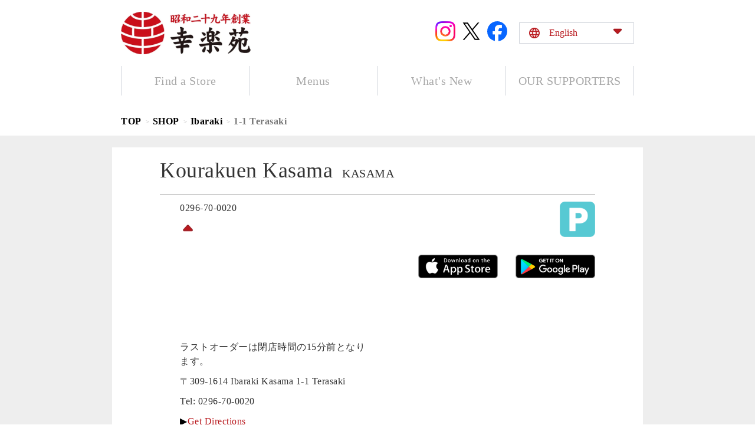

--- FILE ---
content_type: text/html; charset=utf-8
request_url: https://stores.kourakuen.co.jp/en/20515
body_size: 31922
content:
<!DOCTYPE html><html lang="en"><head><link rel="stylesheet" href="/assets/static/Products-ibvpG1EE.css"/>
<link rel="stylesheet" href="/assets/static/template-Xbzlq2S5.css"/><title>Kourakuen Kasama - Ibaraki Kasama - 株式会社幸楽苑の公式ウェブサイトです。</title>
    <meta charset="UTF-8"/>
    <meta name="viewport" content="width=device-width, initial-scale=1, maximum-scale=5"/>
    <meta property="og:url" content="https://stores.kourakuen.co.jp/en/20515"/>
<link rel="canonical" href="https://stores.kourakuen.co.jp/en/20515"/>
<link rel="shortcut icon" type="image/ico" href="https://www.kourakuen.co.jp/favicon.ico"/>
<meta property="og:image" content="https://a.mktgcdn.com/p/L_Ii5I4gDXCEoVkLqfg7KXI3IvYm4JuiBv8qtX290Mo/660x216.webp"/>
<meta http-equiv="X-UA-Compatible" content="IE=edge"/>
<link rel="dns-prefetch" href="//www.yext-pixel.com"/>
<link rel="dns-prefetch" href="//a.cdnmktg.com"/>
<link rel="dns-prefetch" href="//a.mktgcdn.com"/>
<link rel="dns-prefetch" href="//dynl.mktgcdn.com"/>
<link rel="dns-prefetch" href="//dynm.mktgcdn.com"/>
<link rel="dns-prefetch" href="//www.google-analytics.com"/>
<meta name="format-detection" content="telephone=no"/>
<meta property="og:type" content="website"/>
<meta property="twitter:card" content="summary"/>
<meta name="geo.position" content="36.3942256,140.2520657"/>
<meta name="geo.placename" content="Kasama,Ibaraki"/>
<meta name="geo.region" content="JP-Ibaraki"/>
<meta name="description" content="Kourakuen Kasama - Ibaraki Kasama 1-1 Terasaki - 昭和29年会津創業の幸楽苑です。メニューや営業時間、店舗へのアクセス、求人情報はこちら。"/>
<meta property="og:title" content="Kourakuen Kasama - Ibaraki Kasama - 株式会社幸楽苑の公式ウェブサイトです。"/>
<meta property="og:description" content="Kourakuen Kasama - Ibaraki Kasama 1-1 Terasaki - 昭和29年会津創業の幸楽苑です。メニューや営業時間、店舗へのアクセス、求人情報はこちら。"/>
    <script>window.yextAnalyticsEnabled=false;window.enableYextAnalytics=()=>{window.yextAnalyticsEnabled=true}</script>
<script type="application/ld+json">
  {"@graph":[{"@context":"https://schema.org","@type":"restaurant","name":"Kourakuen Kasama","address":{"@type":"PostalAddress","streetAddress":"1-1 Terasaki","addressLocality":"Kasama","addressRegion":"Ibaraki","postalCode":"309-1614","addressCountry":"JP"},"openingHours":["Mo,Tu,We,Th,Fr 10:00-23:00","Sa,Su 09:00-23:00"],"telephone":"+81296700020","@id":"../#13780907","url":"https://stores.kourakuen.co.jp/20515","image":"https://a.mktgcdn.com/p/L_Ii5I4gDXCEoVkLqfg7KXI3IvYm4JuiBv8qtX290Mo/660x216.webp","geo":{"@type":"GeoCoordinates","latitude":36.3942256,"longitude":140.2520657},"makesOffer":[{"@type":"Offer","itemOffered":[{"@type":"Product","name":"中華そば","offers":[{"@type":"Offer","name":"中華そば","image":"https://a.mktgcdn.com/p/RfMb42ZfVov-R9u-e2n3V22AjsSwsicz8VIeuSsc8ZM/1554x1182.jpg","priceCurrency":"JPY","price":"490"}]},{"@type":"Product","name":"背脂中華そば","offers":[{"@type":"Offer","name":"背脂中華そば","image":"https://a.mktgcdn.com/p/95Y1AhfHCmjMMq1HaxXmb7Afc5p9AO7fqKdXeytBua4/1554x1182.jpg","priceCurrency":"JPY","price":"590"}]},{"@type":"Product","name":"ねぎらーめん","offers":[{"@type":"Offer","name":"ねぎらーめん","image":"https://a.mktgcdn.com/p/OMKmRwMQsWlnfMWTEDZ_aj8_QcA7YA38Q41rLTrixAc/1554x1182.jpg","priceCurrency":"JPY","price":"630"}]},{"@type":"Product","name":"にんにくバターらーめん","offers":[{"@type":"Offer","name":"にんにくバターらーめん","image":"https://a.mktgcdn.com/p/P_ZaSkOHFKemOc-S0YsLmDHVVarZ0N8vsJK9AUtWBxE/1554x1182.jpg","priceCurrency":"JPY","price":"690"}]},{"@type":"Product","name":"スタミナらーめん","offers":[{"@type":"Offer","name":"スタミナらーめん","image":"https://a.mktgcdn.com/p/7o0zHOmJlg4FUCTtp01oEHC2n27cfw43XMPflpbwzVk/1554x1182.jpg","priceCurrency":"JPY","price":"730"}]},{"@type":"Product","name":"プレミアム醤油","offers":[{"@type":"Offer","name":"プレミアム醤油","image":"https://a.mktgcdn.com/p/yQUmcuXUv3QLppBsn-bwz9nu-N8be4eoi9fEKcQO8j8/1554x1182.jpg","priceCurrency":"JPY","price":"760"}]},{"@type":"Product","name":"プレミアム醤油セット","offers":[{"@type":"Offer","name":"プレミアム醤油セット","image":"https://a.mktgcdn.com/p/d2UwV_EKbK5FuLjycvVoW00_CS803CgyS6KWZ8s3L9M/1554x1182.jpg","priceCurrency":"JPY","price":"990"}]}]},{"@type":"Offer","itemOffered":[{"@type":"Product","name":"味噌らーめん","offers":[{"@type":"Offer","name":"味噌らーめん","image":"https://a.mktgcdn.com/p/qSt2NOvmm62A_zPzcVaVEklNkadDVN5sxnaPZOshIFY/1554x1182.jpg","priceCurrency":"JPY","price":"490"}]},{"@type":"Product","name":"味噌ねぎらーめん","offers":[{"@type":"Offer","name":"味噌ねぎらーめん","image":"https://a.mktgcdn.com/p/SCujEE6CmdQkWnVrJMgcAMERS3ALhTICRX5fvXqg-HE/1554x1182.jpg","priceCurrency":"JPY","price":"630"}]},{"@type":"Product","name":"味噌バターコーンらーめん","offers":[{"@type":"Offer","name":"味噌バターコーンらーめん","image":"https://a.mktgcdn.com/p/pbnMXXpfaOz0jwkIOt_SKKYx1l1Uj9H47zmTB773MS4/1554x1182.jpg","priceCurrency":"JPY","price":"690"}]},{"@type":"Product","name":"プレミアム味噌","offers":[{"@type":"Offer","name":"プレミアム味噌","image":"https://a.mktgcdn.com/p/4yeCtGC-LiK0Zj2GeS94pA9ToeNIqYv7DaCRsG3wypc/1554x1182.jpg","priceCurrency":"JPY","price":"760"}]},{"@type":"Product","name":"味噌野菜たんめん","offers":[{"@type":"Offer","name":"味噌野菜たんめん","image":"https://a.mktgcdn.com/p/mXlwtRbuBmDbsQA7DQBwSDCwG308mtPTj2qPtA_SboI/1554x1182.jpg","priceCurrency":"JPY","price":"730"}]},{"@type":"Product","name":"プレミアム味噌セット","offers":[{"@type":"Offer","name":"プレミアム味噌セット","image":"https://a.mktgcdn.com/p/tKWeUEuIeOyCNJKOuMlA1gsZVGp4JPG6T7IgboFeY9M/1554x1182.jpg","priceCurrency":"JPY","price":"990"}]}]},{"@type":"Offer","itemOffered":[{"@type":"Product","name":"塩らーめん","offers":[{"@type":"Offer","name":"塩らーめん","image":"https://a.mktgcdn.com/p/GPy7WEU-aD7tKmkKDuRUaxcHaT3va6acya2A8N4qZf4/1554x1182.jpg","priceCurrency":"JPY","price":"490"}]},{"@type":"Product","name":"塩ねぎらーめん","offers":[{"@type":"Offer","name":"塩ねぎらーめん","image":"https://a.mktgcdn.com/p/KS5qvacH9g3MxZepqOrbSCsvl7Cw9z1zEqH8xiwLoLQ/1554x1182.jpg","priceCurrency":"JPY","price":"630"}]},{"@type":"Product","name":"塩バターコーンらーめん","offers":[{"@type":"Offer","name":"塩バターコーンらーめん","image":"https://a.mktgcdn.com/p/lXq9ZyPT1-cPWlgAtmn4SdDs0z14r9Ob6I9UwI9S8mQ/1554x1182.jpg","priceCurrency":"JPY","price":"690"}]},{"@type":"Product","name":"プレミアム塩","offers":[{"@type":"Offer","name":"プレミアム塩","image":"https://a.mktgcdn.com/p/cu_j9mrUxk9x9FgE9VolKzjYyTPi02IsrskvxNlzgzA/1554x1182.jpg","priceCurrency":"JPY","price":"760"}]},{"@type":"Product","name":"塩野菜たんめん","offers":[{"@type":"Offer","name":"塩野菜たんめん","image":"https://a.mktgcdn.com/p/cP3uo3S3sgSrlr_7Kb72xPBpI4TQ_VBhvQtT80-mi2c/1554x1182.jpg","priceCurrency":"JPY","price":"730"}]},{"@type":"Product","name":"プレミアム塩セット","offers":[{"@type":"Offer","name":"プレミアム塩セット","image":"https://a.mktgcdn.com/p/VewdLDOefttQpPS3-F_BusHAqphnKUF1bFWFhGv2sG0/1554x1182.jpg","priceCurrency":"JPY","price":"990"}]}]},{"@type":"Offer","itemOffered":[{"@type":"Product","name":"つけめん","offers":[{"@type":"Offer","name":"つけめん","image":"https://a.mktgcdn.com/p/7nl8HxDkik_4bBt_Cw7oST2oi14h6ZY0sSfGWxlfLBk/1554x1182.jpg","priceCurrency":"JPY","price":"630"}]}]},{"@type":"Offer","itemOffered":[{"@type":"Product","name":"庄助セット","offers":[{"@type":"Offer","name":"庄助セット","image":"https://a.mktgcdn.com/p/52SAzrX5BjsR1yvF47SIdO8vipvcvMi7a3naqA1-hFU/400x304.jpg","priceCurrency":"JPY","price":"820"}]},{"@type":"Product","name":"野菜炒めセット(15時～)","offers":[{"@type":"Offer","name":"野菜炒めセット(15時～)","image":"https://a.mktgcdn.com/p/hpaGeZnaE7r7fci90YvHoxSAIkJjDEiVwtktOmilCUc/1554x1182.jpg","priceCurrency":"JPY","price":"690"}]},{"@type":"Product","name":"W餃子チャーハンセット(15時～)","offers":[{"@type":"Offer","name":"W餃子チャーハンセット(15時～)","image":"https://a.mktgcdn.com/p/piNqNUE-7YhWGGPX_9JaanUH-b9q0U1eoBUxUbO7oaQ/1554x1182.jpg","priceCurrency":"JPY","price":"790"}]},{"@type":"Product","name":"レバニラ炒めセット(15時～)","offers":[{"@type":"Offer","name":"レバニラ炒めセット(15時～)","image":"https://a.mktgcdn.com/p/tPiz5x8A5yNTU19RLdWlUq1z5-bBCj3ngD6RphBu5IE/1554x1182.jpg","priceCurrency":"JPY","price":"890"}]},{"@type":"Product","name":"旨辛の極み 土鍋四川麻婆豆腐セット(15時～)","offers":[{"@type":"Offer","name":"旨辛の極み 土鍋四川麻婆豆腐セット(15時～)","image":"https://a.mktgcdn.com/p/NU0hXTtFQiZb0nGauq9JXm1lLFyjfXYdxyvSnAURmYQ/1554x1182.jpg","priceCurrency":"JPY","price":"990"}]},{"@type":"Product","name":"黒酢香る豚角煮セット(15時～)","offers":[{"@type":"Offer","name":"黒酢香る豚角煮セット(15時～)","image":"https://a.mktgcdn.com/p/c80Iipcj6EkbkHLgEJXNEgmR59lSEN5qwp-41T6-u_Q/1554x1182.jpg","priceCurrency":"JPY","price":"990"}]}]},{"@type":"Offer","itemOffered":[{"@type":"Product","name":"野菜炒め(15時～)","offers":[{"@type":"Offer","name":"野菜炒め(15時～)","image":"https://a.mktgcdn.com/p/7ITmXj2P0vk9Xp3Ncj6iQy08YIyfesm4F2lACPUHhE0/1554x1182.jpg","priceCurrency":"JPY","price":"590"}]},{"@type":"Product","name":"レバニラ炒め(15時～)","offers":[{"@type":"Offer","name":"レバニラ炒め(15時～)","image":"https://a.mktgcdn.com/p/ALJxHQJ-lkZXdeHu39fXiX9cRTPLv15dr4rmuToQPDs/1554x1182.jpg","priceCurrency":"JPY","price":"790"}]},{"@type":"Product","name":"旨辛の極み 四川麻婆豆腐(15時～)","offers":[{"@type":"Offer","name":"旨辛の極み 四川麻婆豆腐(15時～)","image":"https://a.mktgcdn.com/p/OiG-h-Qj-6cLaTPrNGMVWkZQRqr0Y2zxTMxq1v2XB_I/1554x1182.jpg","priceCurrency":"JPY","price":"890"}]},{"@type":"Product","name":"黒酢香る豚角煮(15時～)","offers":[{"@type":"Offer","name":"黒酢香る豚角煮(15時～)","image":"https://a.mktgcdn.com/p/UUzfQ_zTlhKCKIHvZsdYt6Ml216yx25poDzvwgQdKk0/1554x1182.jpg","priceCurrency":"JPY","price":"890"}]},{"@type":"Product","name":"中華スープセット","offers":[{"@type":"Offer","name":"中華スープセット","image":"https://a.mktgcdn.com/p/V3ndbznN1ngNP4QMX0t_6-No-QTgiHZHfTIrJq4wG6A/1554x1182.jpg","priceCurrency":"JPY","price":"170"}]},{"@type":"Product","name":"餃子","offers":[{"@type":"Offer","name":"餃子","image":"https://a.mktgcdn.com/p/g8-SWOSvhlFtvn8XFNBbBz-u3WWv2TNlcRApnERSNGQ/1554x1182.jpg","priceCurrency":"JPY","price":"280"}]},{"@type":"Product","name":"ライス","offers":[{"@type":"Offer","name":"ライス","image":"https://a.mktgcdn.com/p/PX3tSizAViPxyj39ODkLHdQQmNgjcg0gM_G7QjfYSkQ/1554x1182.jpg","priceCurrency":"JPY","price":"170"}]},{"@type":"Product","name":"チャーハン","offers":[{"@type":"Offer","name":"チャーハン","image":"https://a.mktgcdn.com/p/E_PReUanVKaznu55qEdcBGjGhkbsGQjtjkSsMUyDojU/1554x1182.jpg","priceCurrency":"JPY","price":"370"}]},{"@type":"Product","name":"カレーライス","offers":[{"@type":"Offer","name":"カレーライス","image":"https://a.mktgcdn.com/p/vVggTERaaJCSgbGuBQaKXVZcU8RqPs9sV_AbPd_yTHs/1554x1182.jpg","priceCurrency":"JPY","price":"370"}]},{"@type":"Product","name":"チャーシュー丼","offers":[{"@type":"Offer","name":"チャーシュー丼","image":"https://a.mktgcdn.com/p/KAvP2cwki-tVawdUWwfPo5D9969zDK75XY09-Ob697s/1554x1182.jpg","priceCurrency":"JPY","price":"370"}]},{"@type":"Product","name":"にんにく","offers":[{"@type":"Offer","name":"にんにく","image":"https://a.mktgcdn.com/p/pMwHwGFyRGszyw2ZGj9LcJUNr9csSQqVJBV-k3x2FsU/1554x1182.jpg","priceCurrency":"JPY","price":"20"}]},{"@type":"Product","name":"メンマ","offers":[{"@type":"Offer","name":"メンマ","image":"https://a.mktgcdn.com/p/cQgKB4M3UuR5xv6Kf157EXmxmuQldkmVsZS8eHGGYzg/1554x1182.jpg","priceCurrency":"JPY","price":"130"}]},{"@type":"Product","name":"温泉玉子","offers":[{"@type":"Offer","name":"温泉玉子","image":"https://a.mktgcdn.com/p/-y5xX6064iyVKfzgbDhxb-D9nIlQXHzXAjDkEhLpYw8/1554x1182.jpg","priceCurrency":"JPY","price":"130"}]},{"@type":"Product","name":"味玉","offers":[{"@type":"Offer","name":"味玉","image":"https://a.mktgcdn.com/p/_aEZZbMlqmdKgLdGzU51_TdP2J9rb6yNoaD5P5Vpa0o/1554x1182.jpg","priceCurrency":"JPY","price":"130"}]},{"@type":"Product","name":"千切りネギ","offers":[{"@type":"Offer","name":"千切りネギ","image":"https://a.mktgcdn.com/p/3L0zBbVdmTjx4PnovhwuvmQKARERAhVVL-cV0uV-S8I/1554x1182.jpg","priceCurrency":"JPY","price":"130"}]},{"@type":"Product","name":"背脂","offers":[{"@type":"Offer","name":"背脂","image":"https://a.mktgcdn.com/p/jSTFiIFtNq-DGfl5TWCg81y5_D_P4nB1bdKm7ZPkDwg/1554x1182.jpg","priceCurrency":"JPY","price":"130"}]},{"@type":"Product","name":"赤マー油","offers":[{"@type":"Offer","name":"赤マー油","image":"https://a.mktgcdn.com/p/SUDVX1L0Vtyg3E3SmEuI_v0c68ja9OyBf6p9qAVMo6Y/1554x1182.jpg","priceCurrency":"JPY","price":"130"}]},{"@type":"Product","name":"コーン","offers":[{"@type":"Offer","name":"コーン","image":"https://a.mktgcdn.com/p/Z7-hYJ43Nf-n5B6Jhx2HBxhDApN1w-HbOdaBjszjOZQ/1554x1182.jpg","priceCurrency":"JPY","price":"130"}]},{"@type":"Product","name":"バター","offers":[{"@type":"Offer","name":"バター","image":"https://a.mktgcdn.com/p/l-ieEPU1JKr_Cu0ezDap6Hc3enoW4PtHIT9PJ4RTPmI/1554x1182.jpg","priceCurrency":"JPY","price":"130"}]},{"@type":"Product","name":"単品チャーシュー","offers":[{"@type":"Offer","name":"単品チャーシュー","image":"https://a.mktgcdn.com/p/79RS0uoCeY-1zNChcOkL3DaJIQWU9QDQYj49G4lddRc/1554x1182.jpg","priceCurrency":"JPY","price":"240"}]},{"@type":"Product","name":"単品チャーシュープレミアム","offers":[{"@type":"Offer","name":"単品チャーシュープレミアム","image":"https://a.mktgcdn.com/p/B1JJU-ijRt0U3G9yrNmy80NIGTTtMVuQyOK1uV8Crc0/1554x1182.jpg","priceCurrency":"JPY","price":"460"}]},{"@type":"Product","name":"ザーサイ","offers":[{"@type":"Offer","name":"ザーサイ","image":"https://a.mktgcdn.com/p/-zqyO5ITbOAnBzxduwJZ5OUvJ1AMNk94q-w9wPefNmY/1554x1182.jpg","priceCurrency":"JPY","price":"130"}]},{"@type":"Product","name":"キムチ","offers":[{"@type":"Offer","name":"キムチ","image":"https://a.mktgcdn.com/p/UyoiOmthFUDJ2gEWbQFXQMbAVRmnFLq9sALcueLbCH8/1554x1182.jpg","priceCurrency":"JPY","price":"130"}]},{"@type":"Product","name":"チャーシューとメンマとザーサイの盛り合わせ","offers":[{"@type":"Offer","name":"チャーシューとメンマとザーサイの盛り合わせ","image":"https://a.mktgcdn.com/p/_b65Mq11XXBbZYdaEydowuW5mLit22_z0O7NDmTTLJ0/1554x1182.jpg","priceCurrency":"JPY","price":"190"}]}]},{"@type":"Offer","itemOffered":[{"@type":"Product","name":"POPメロンソーダ","offers":[{"@type":"Offer","name":"POPメロンソーダ","image":"https://a.mktgcdn.com/p/OHX6enkBJg6bYof9tXkmy7T366yEnLucEm0XeFfI2C8/1554x1182.jpg","priceCurrency":"JPY","price":"150"}]},{"@type":"Product","name":"ペプシコーラ","offers":[{"@type":"Offer","name":"ペプシコーラ","image":"https://a.mktgcdn.com/p/PbpuVvYG3dr9x2YVWLcaBRHPNaIQPOLFTTRmrCV7HM4/1554x1182.jpg","priceCurrency":"JPY","price":"150"}]},{"@type":"Product","name":"なっちゃんアップル","offers":[{"@type":"Offer","name":"なっちゃんアップル","image":"https://a.mktgcdn.com/p/a0E5ks-qo-Ovo5fiGL4-ODnA4okb_mNOycQbd-CaRWc/1554x1182.jpg","priceCurrency":"JPY","price":"150"}]},{"@type":"Product","name":"サントリーウーロン茶","offers":[{"@type":"Offer","name":"サントリーウーロン茶","image":"https://a.mktgcdn.com/p/GRUQ92yKK0WvMSzJuAHBrxFiggU6GWBXRexKbIJYCWU/1554x1182.jpg","priceCurrency":"JPY","price":"150"}]},{"@type":"Product","name":"瓶ビール(中瓶)","offers":[{"@type":"Offer","name":"瓶ビール(中瓶)","image":"https://a.mktgcdn.com/p/7BU1_NO33u9I_4Tgcldnib-3DeVxQdAMvgo99LDxhoY/1554x1182.jpg","priceCurrency":"JPY","price":"590"}]},{"@type":"Product","name":"ドライゼロ(小瓶)","offers":[{"@type":"Offer","name":"ドライゼロ(小瓶)","image":"https://a.mktgcdn.com/p/XBAmYbzcn-aXnBewSDiHaeCaxWX3joDX-uVTl1TButs/1554x1182.jpg","priceCurrency":"JPY","price":"330"}]},{"@type":"Product","name":"ハイボール","offers":[{"@type":"Offer","name":"ハイボール","image":"https://a.mktgcdn.com/p/U6yvtMKgM346mGwHODxcMMfktX6dwlZUj0FzQXhMDwY/1554x1182.jpg","priceCurrency":"JPY","price":"370"}]},{"@type":"Product","name":"レモンサワー","offers":[{"@type":"Offer","name":"レモンサワー","image":"https://a.mktgcdn.com/p/U9pNqZWRn9N0YBvVo64oouMQkhtNDjjhhb_5pdEQhw0/1554x1182.jpg","priceCurrency":"JPY","price":"370"}]}]},{"@type":"Offer","itemOffered":[{"@type":"Product","name":"バニラアイス","offers":[{"@type":"Offer","name":"バニラアイス","image":"https://a.mktgcdn.com/p/BrwJqrA9BaFsPN5WTbm4_pV9rhPlei6FmjhP_aH4RYk/1555x1183.jpg","priceCurrency":"JPY","price":"280"}]},{"@type":"Product","name":"アンニン豆腐","offers":[{"@type":"Offer","name":"アンニン豆腐","image":"https://a.mktgcdn.com/p/-OzFVS91ItefOWyKG8-bAg69PKAo1wZ11A8XI991nIU/1555x1183.jpg","priceCurrency":"JPY","price":"280"}]}]},{"@type":"Offer","itemOffered":[{"@type":"Product","name":"冷凍生餃子(1袋標準30個入り)","offers":[{"@type":"Offer","name":"冷凍生餃子(1袋標準30個入り)","image":"https://a.mktgcdn.com/p/izz7_a3x9-qctdxKkgd9RvfkmZppCSjqR-WiylSLFIk/1554x1182.jpg","priceCurrency":"JPY","price":"660"}]},{"@type":"Product","name":"おみやげ焼き餃子","offers":[{"@type":"Offer","name":"おみやげ焼き餃子","image":"https://a.mktgcdn.com/p/cABV3lw2VJSc-_1OvMHHlvW9iyP7p346eEtdMzulGUc/1504x1000.jpg","priceCurrency":"JPY","price":"310"}]},{"@type":"Product","name":"お持ち帰り幸楽苑のメンマ","offers":[{"@type":"Offer","name":"お持ち帰り幸楽苑のメンマ","image":"https://a.mktgcdn.com/p/GavXlzpuUD6rTeR-pbGIJvWYV6cnzALK14kQm9PaDL4/1554x1182.jpg","priceCurrency":"JPY","price":"310"}]},{"@type":"Product","name":"お持ち帰り幸楽苑の味付ザーサイ","offers":[{"@type":"Offer","name":"お持ち帰り幸楽苑の味付ザーサイ","image":"https://a.mktgcdn.com/p/S6eoM75AVcYoIitiJFhAcfeiTFaVCsOZ_Ul2coE87r8/1554x1182.jpg","priceCurrency":"JPY","price":"360"}]}]}]},null,null,null,{"@context":"http://www.schema.org","@type":"BreadcrumbList","itemListElement":[{"@type":"ListItem","name":"TOP","position":1,"item":{"@type":"Thing","@id":"../https://www.kourakuen.co.jp"}},{"@type":"ListItem","name":"SHOP","position":2,"item":{"@type":"Thing","@id":"../en/index.html"}},{"@type":"ListItem","name":"Ibaraki","position":3,"item":{"@type":"Thing","@id":"../en/ibaraki"}},{"@type":"ListItem","name":"1-1 Terasaki","position":4,"item":{"@type":"Thing","@id":"../"}}]}]}
  </script>
<script id="yext-entity-data" data-entity-id="13780907"></script>
<script>window.addEventListener("DOMContentLoaded",()=>{let e="_blank";function t(t=!1){for(let a of document.querySelectorAll('a[href^="http"],a[target="_blank"]'))if(a.target===e||t){t&&a.target!==e&&(a.target=e),a.rel="nofollow noopener noreferrer";let r=n();a.appendChild(r)}}function n(){let e=document.createElement("span"),t=document.createTextNode(" Link Opens in New Tab");return e.classList.add("sr-only"),e.classList.add("wcag-new-tab-hover"),e.appendChild(t),e}t()});</script>
<link rel="preload" href="https://www.google-analytics.com/analytics.js" as="script"/>
      <script>
        window.ga = window.ga || function() {
          (ga.q=ga.q||[]).push(arguments)
        };
        ga.l=+new Date;
      </script>
<script async="" src="https://www.google-analytics.com/analytics.js" type="text/javascript" data-webpack-inline=""></script>
<script>
    (function () {
        ga('create', {
          'name': 'yext',
          'trackingId': 'UA-150936709-1',
          'cookieDomain': 'auto'
        });
    })();
  </script>
  <script>
     (function () {
       ga('yext.send', {"hitType":"pageview","dimension1":"locationEntity","dimension2":"Ibaraki","dimension3":"Kasama","dimension4":"1-1 Terasaki","dimension5":"309-1614","dimension6":"JP"});
     })();
   </script>
<script>
    (function () {
        ga('create', {
          'name': 'client',
          'trackingId': 'UA-108499405-1',
          'cookieDomain': 'auto'
        });
    })();
  </script>
  <script>
     (function () {
       ga('client.send', {"hitType":"pageview","dimension1":"locationEntity","dimension2":"Ibaraki","dimension3":"Kasama","dimension4":"1-1 Terasaki","dimension5":"309-1614","dimension6":"JP"});
     })();
   </script>
<script>ga('yext.send', 'event', 'Geo', 'CityList Directory (count = 1)', 'Kasama, Ibaraki');ga('client.send', 'event', 'Geo', 'CityList Directory (count = 1)', 'Kasama, Ibaraki')</script><script type="module">
        const componentURL = new URL("/assets/client/entity.9h28FTiD.js", import.meta.url)
        const component = await import(componentURL);

        const renderURL = new URL("/assets/render/_client.mjndUeHh.js", import.meta.url)
        const render = await import(renderURL);

        render.render(
        {
            Page: component.default,
            pageProps: JSON.parse(decodeURIComponent("%7B%22document%22%3A%7B%22__%22%3A%7B%22entityPageSet%22%3A%7B%7D%2C%22name%22%3A%22entity%22%7D%2C%22_additionalLayoutComponents%22%3A%5B%22CustomCodeSection%22%5D%2C%22_env%22%3A%7B%22YEXT_PUBLIC_MAPS_API_KEY%22%3A%22AIzaSyDnNTX19ZTrNJ12WPToGT8nfg64uqNhYkc%22%2C%22YEXT_PUBLIC_SEARCH_EXPERIENCE_API_KEY%22%3A%2288b7feb5b84d39cea2a5d67d77a92fd0%22%7D%2C%22_schema%22%3A%7B%22%40context%22%3A%22https%3A%2F%2Fschema.org%22%2C%22%40type%22%3A%22Thing%22%2C%22name%22%3A%22Kourakuen%20Kasama%22%2C%22url%22%3A%22stores.kourakuen.co.jp%2Fen%2F20515%22%7D%2C%22_site%22%3A%7B%22c_aboutAlt1%22%3A%22Allergy%20%2F%20Nutrient%20information%22%2C%22c_aboutAlt2%22%3A%22Part-time%20job%20recruitment%22%2C%22c_aboutAlt3%22%3A%22Recruitment%20of%20properties%22%2C%22c_aboutAlt4%22%3A%22FAQ%20Contact%20Us%22%2C%22c_aboutAlt5%22%3A%22Food%20safety%20and%20security%22%2C%22c_aboutAlt6%22%3A%22Kourakuen%20Official%20App.%22%2C%22c_aboutAlt7%22%3A%22Commit%20to%20Quality%22%2C%22c_aboutAlt8%22%3A%22OUR%20STANDARD%22%2C%22c_aboutImage1%22%3A%7B%22height%22%3A516%2C%22url%22%3A%22https%3A%2F%2Fa.mktgcdn.com%2Fp%2FCNzcaUWJs7eSVZAtRpY1KTzLP0wq1T61CTtL97_6-iE%2F580x516.jpg%22%2C%22width%22%3A580%7D%2C%22c_aboutImage2%22%3A%7B%22height%22%3A516%2C%22url%22%3A%22https%3A%2F%2Fa.mktgcdn.com%2Fp%2F9gEfk-FtdiyTLZPA6FVbT9owJ170agWDq3BSof16dt4%2F580x516.webp%22%2C%22width%22%3A580%7D%2C%22c_aboutImage3%22%3A%7B%22height%22%3A450%2C%22url%22%3A%22https%3A%2F%2Fa.mktgcdn.com%2Fp%2FkW0PW-H_6oN6ov0COzLD1Hxc7qMNYEAANK_c1DRxPuY%2F505x450.webp%22%2C%22width%22%3A505%7D%2C%22c_aboutImage4%22%3A%7B%22height%22%3A450%2C%22url%22%3A%22https%3A%2F%2Fa.mktgcdn.com%2Fp%2FUdVsZgLQiBtm42ZUB6xSqXdoLkdBHZmq0Y-PX8SkPsQ%2F505x450.webp%22%2C%22width%22%3A505%7D%2C%22c_aboutImage5%22%3A%7B%22height%22%3A450%2C%22url%22%3A%22https%3A%2F%2Fa.mktgcdn.com%2Fp%2FsoifDnHQwZRltFhRdPWq7jpZ87OiwmjyusuODxNHGr0%2F505x450.webp%22%2C%22width%22%3A505%7D%2C%22c_aboutImage6%22%3A%7B%22height%22%3A516%2C%22url%22%3A%22https%3A%2F%2Fa.mktgcdn.com%2Fp%2F05kOLA8_sZiBCm9ZX_H5799_A_n4jI-hUb4GjbO2_3A%2F580x516.jpg%22%2C%22width%22%3A580%7D%2C%22c_aboutImage7%22%3A%7B%22height%22%3A516%2C%22url%22%3A%22https%3A%2F%2Fa.mktgcdn.com%2Fp%2Fz58v804sbXmg8P3SAlCmgIR9YpU85ve3epGgr0eNQH0%2F580x516.webp%22%2C%22width%22%3A580%7D%2C%22c_aboutSubtitle%22%3A%22About%20Kourakuen%22%2C%22c_aboutTitle%22%3A%22ABOUT%20US%22%2C%22c_aboutUrl1%22%3A%22https%3A%2F%2Fwww.kourakuen.co.jp%2Fupload%2Fpdf%2Fallergy.pdf%22%2C%22c_aboutUrl2%22%3A%22https%3A%2F%2Fkourakuen.saiyo-job.jp%2Fct3y%2Frecruit%2F%22%2C%22c_aboutUrl3%22%3A%22https%3A%2F%2Fhd.kourakuen.co.jp%2Fwanted%22%2C%22c_aboutUrl4%22%3A%22https%3A%2F%2Fwww.kourakuen.co.jp%2Ffaq%22%2C%22c_aboutUrl5%22%3A%22https%3A%2F%2Fwww.kourakuen.co.jp%2Ffood-safety-and-sanitation%22%2C%22c_aboutUrl6%22%3A%22https%3A%2F%2Fwww.kourakuen.co.jp%2Fdelicious-flavor%22%2C%22c_aboutUrl7%22%3A%22https%3A%2F%2Fwww.kourakuen.co.jp%2Four-standards%22%2C%22c_appApple_alt%22%3A%22Kourakuen%20Official%20App.%22%2C%22c_appApple_url%22%3A%22https%3A%2F%2Fapps.apple.com%2Fjp%2Fapp%2F%25E5%25B9%25B8%25E6%25A5%25BD%25E8%258B%2591-%25E5%2585%25AC%25E5%25BC%258F%25E3%2582%25A2%25E3%2583%2597%25E3%2583%25AA%2Fid1452472574%22%2C%22c_appGoogle_alt%22%3A%22Kourakuen%20Official%20App.%22%2C%22c_appGoogle_url%22%3A%22https%3A%2F%2Fplay.google.com%2Fstore%2Fapps%2Fdetails%3Fid%3Djp.co.kourakuen.app.kourakuen%22%2C%22c_brandFavicon%22%3A%22https%3A%2F%2Fwww.kourakuen.co.jp%2Ffavicon.ico%22%2C%22c_brandLogo%22%3A%7B%22height%22%3A216%2C%22url%22%3A%22https%3A%2F%2Fa.mktgcdn.com%2Fp%2FL_Ii5I4gDXCEoVkLqfg7KXI3IvYm4JuiBv8qtX290Mo%2F660x216.webp%22%2C%22width%22%3A660%7D%2C%22c_brandLogo_url%22%3A%22https%3A%2F%2Fwww.kourakuen.co.jp%2F%22%2C%22c_coreGetDirections%22%3A%22Get%20Directions%22%2C%22c_corporateLinkCopy%22%3A%22www.kourakuen.co.jp%22%2C%22c_corporateLinkUrl%22%3A%22https%3A%2F%2Fwww.kourakuen.co.jp%2F%22%2C%22c_daysFriday%22%3A%22Friday%22%2C%22c_daysMonday%22%3A%22Monday%22%2C%22c_daysSaturday%22%3A%22Saturday%22%2C%22c_daysSunday%22%3A%22Sunday%22%2C%22c_daysThursday%22%3A%22Thursday%22%2C%22c_daysTuesday%22%3A%22Tuesday%22%2C%22c_daysWednesday%22%3A%22Wednesday%22%2C%22c_directory5323169Color%22%3A%22%23f8b20a%22%2C%22c_directory5323170Color%22%3A%22%239fcc28%22%2C%22c_directory5323171Color%22%3A%22%2377c6d0%22%2C%22c_directory5323172Color%22%3A%22%23ee6e13%22%2C%22c_directory5372480Color%22%3A%22%239fcc28%22%2C%22c_directory5372481Color%22%3A%22%2377c6d0%22%2C%22c_directory5372482Color%22%3A%22%23f8b20a%22%2C%22c_directory5372483Color%22%3A%22%23ee6e13%22%2C%22c_directory5372484Color%22%3A%22%23cfbc00%22%2C%22c_directory5372485Color%22%3A%22%234060b8%22%2C%22c_directory5372486Color%22%3A%22%234342bb%22%2C%22c_directory5372490Color%22%3A%22%239fcc28%22%2C%22c_directory5372491Color%22%3A%22%2377c6d0%22%2C%22c_directory5372492Color%22%3A%22%23f8b20a%22%2C%22c_directory5372493Color%22%3A%22%23ee6e13%22%2C%22c_directory5372494Color%22%3A%22%23cfbc00%22%2C%22c_directory5372495Color%22%3A%22%234060b8%22%2C%22c_directory5372496Color%22%3A%22%234342bb%22%2C%22c_directoryGetdirectionTitle%22%3A%22Find%20Nearby%20Stores%22%2C%22c_directoryGetdirectionUrl%22%3A%22%2Fen%2Fsearch%3Fyloc%3Dtrue%22%2C%22c_directoryMapHeading%22%3A%22Find%20by%20Region%22%2C%22c_directoryNumOfStores%22%3A%226%22%2C%22c_directoryOpenstoreTitle%22%3A%22New%20Stores%22%2C%22c_directoryPresentTitle%22%3A%22%E7%8F%BE%E5%9C%A8%22%2C%22c_directoryStatelistTitle%22%3A%22Total%22%2C%22c_directoryStoreCountTitle%22%3A%22Stores%22%2C%22c_directoryStores%22%3A%22%7B%23locations%7D%20Stores%22%2C%22c_directoryUncountStores%22%3A%22https%3A%2F%2Fliveapi.yext.com%2Fv2%2Faccounts%2Fme%2Fentities%3Ffilter%3D%257B%2522%2524and%2522%253A%2B%255B%257B%2522c_%25E5%2587%25BA%25E5%25BA%2597%25E6%2597%25A5%2522%253A%257B%2522%2524gt%2522%253A%2522now%252B14h%252Fd%2522%257D%257D%252C%257B%2522c_%25E5%25BA%2597%25E8%2588%2597%25E3%2583%259A%25E3%2583%25BC%25E3%2582%25B8%25E7%2594%259F%25E6%2588%2590%2522%253A%257B%2522%2524eq%2522%253Atrue%257D%257D%255D%257D%26api_key%3D9d08e3bb2f77e75c0e491a85c0450b4e%26v%3D20191130%26fields%3Dname%2Cc_%E5%87%BA%E5%BA%97%E6%97%A5%22%2C%22c_filterApplyText%22%3A%22Confirm%22%2C%22c_filterClearText%22%3A%22Reset%22%2C%22c_filterTitle%22%3A%22Filter%22%2C%22c_footerCopy1%22%3A%22Privacy%20policy%22%2C%22c_footerCopy2%22%3A%22Personal%20information%22%2C%22c_footerCopy3%22%3A%22Social%20media%20policy%22%2C%22c_footerCopy4%22%3A%22Notes%20on%20use%22%2C%22c_footerCopy5%22%3A%22Sitemap%22%2C%22c_footerCopy6%22%3A%22KOURAKUEN%20HOLDINGS%20CORPORATION%22%2C%22c_footerCopyrightTxt%22%3A%22COPYRIGHT%20%C2%A9%20KOURAKUEN%20CORPORATION%20All%20Rights%20Reserved.%22%2C%22c_footerUrl1%22%3A%22https%3A%2F%2Fhd.kourakuen.co.jp%2Fprivacy-policy%22%2C%22c_footerUrl2%22%3A%22https%3A%2F%2Fhd.kourakuen.co.jp%2Fpersonal-information%22%2C%22c_footerUrl3%22%3A%22https%3A%2F%2Fhd.kourakuen.co.jp%2Fsocial-media-policy%22%2C%22c_footerUrl4%22%3A%22https%3A%2F%2Fhd.kourakuen.co.jp%2Fterms-of-service%22%2C%22c_footerUrl5%22%3A%22https%3A%2F%2Fwww.kourakuen.co.jp%2Fsite-map%22%2C%22c_footerUrl6%22%3A%22https%3A%2F%2Fhd.kourakuen.co.jp%2F%22%2C%22c_googleAnalyticsClient%22%3A%22UA-108499405-1%22%2C%22c_googleAnalyticsYext%22%3A%22UA-150936709-1%22%2C%22c_headerCopy1%22%3A%22Find%20a%20Store%22%2C%22c_headerCopy2%22%3A%22Menus%22%2C%22c_headerCopy3%22%3A%22What's%20New%22%2C%22c_headerCopy4%22%3A%22OUR%20SUPPORTERS%22%2C%22c_headerLang1Title%22%3A%22%E6%97%A5%E6%9C%AC%E8%AA%9E%22%2C%22c_headerLang2Title%22%3A%22English%22%2C%22c_headerLang3Title%22%3A%22%E7%AE%80%E4%BD%93%E4%B8%AD%E6%96%87%22%2C%22c_headerLang4Title%22%3A%22%E7%B9%81%E9%AB%94%E4%B8%AD%E6%96%87%22%2C%22c_headerLang5Title%22%3A%22%ED%95%9C%EA%B8%80%22%2C%22c_headerUrl1%22%3A%22https%3A%2F%2Fstores.kourakuen.co.jp%2Fen%22%2C%22c_headerUrl2%22%3A%22https%3A%2F%2Fstores.kourakuen.co.jp%2Fen%2Fgrandmenu%22%2C%22c_headerUrl3%22%3A%22https%3A%2F%2Fwww.kourakuen.co.jp%2Fnews%22%2C%22c_headerUrl4%22%3A%22https%3A%2F%2Fwww.kourakuen.co.jp%2Fsupport%2Fnitto-fuji-flour-milling%22%2C%22c_hoursClosedMessage%22%3A%22Closed%22%2C%22c_hoursClosedOpensAtMessage%22%3A%22Closed%20-%20Opens%20at%22%2C%22c_hoursOpen24Message%22%3A%22Open%2024%20Hours%22%2C%22c_hoursOpenClosesAtMessage%22%3A%22Open%20-%20Closes%20at%22%2C%22c_locatoGeoErrormessage%22%3A%22Failed%20to%20get%20current%20location%20information.%22%2C%22c_locatorFilterLabel%22%3A%22Filter%22%2C%22c_locatorGeoLabel%22%3A%22Your%20Loc.%22%2C%22c_locatorNearby%22%3A%22Nearby%20Stores%22%2C%22c_locatorNoResultText%22%3A%22There%20were%20no%20stores%20found%20in%20your%20keyword%20%5C%22%7Bs%7D%5C%22.%20Please%20revise%20your%20search%20or%20%7Blink%7DStore%20List%7B%2Flink%7D.%22%2C%22c_locatorPlaceholder%22%3A%22e.g.%20Tokyo%22%2C%22c_locatorResultText%22%3A%22%7Br%7D%20locations%20near%20%5C%22%7Bs%7D%5C%22%22%2C%22c_locatorSubtitle%22%3A%22Look%20up%20by%20Address%2C%20Station%2C%20Landmark%22%2C%22c_locatorTitle%22%3A%22Find%20a%20Store%22%2C%22c_menuAllergyHeading%22%3A%22Allergy%20Information%22%2C%22c_menuAllergyInfoCopy%22%3A%22All%20Allergy%20Info.%22%2C%22c_menuAllergyPhoto5311190%22%3A%7B%22height%22%3A164%2C%22url%22%3A%22https%3A%2F%2Fa.mktgcdn.com%2Fp%2FQo8HUBJwv0G6K82VtdOGLsP2FyXrA4RXAueJGcjvGhc%2F164x164.webp%22%2C%22width%22%3A164%7D%2C%22c_menuAllergyPhoto5311191%22%3A%7B%22height%22%3A164%2C%22url%22%3A%22https%3A%2F%2Fa.mktgcdn.com%2Fp%2FfALNmUom-tFB1PlbQYRrUC919ChlMUg3ub6_O5AmFoc%2F164x164.webp%22%2C%22width%22%3A164%7D%2C%22c_menuAllergyPhoto5311192%22%3A%7B%22height%22%3A164%2C%22url%22%3A%22https%3A%2F%2Fa.mktgcdn.com%2Fp%2FRHTYoD9RJ2afH0eKFSk8Sl6gzRb8YA8Pb7lx5hToVTY%2F164x164.webp%22%2C%22width%22%3A164%7D%2C%22c_menuAllergyPhoto5311193%22%3A%7B%22height%22%3A164%2C%22url%22%3A%22https%3A%2F%2Fa.mktgcdn.com%2Fp%2FhQhhCSlJuzhrKvfqOU4o8lm1Bf2VJUjDyZ0WKCWJeaY%2F164x164.webp%22%2C%22width%22%3A164%7D%2C%22c_menuAllergyPhoto5311194%22%3A%7B%22height%22%3A164%2C%22url%22%3A%22https%3A%2F%2Fa.mktgcdn.com%2Fp%2FJBvQ47w1Skq2kZ2klBv8Psik062YtJViUwJ3oPjcmws%2F164x164.webp%22%2C%22width%22%3A164%7D%2C%22c_menuAllergyPhoto5311195%22%3A%7B%22height%22%3A164%2C%22url%22%3A%22https%3A%2F%2Fa.mktgcdn.com%2Fp%2F2RhWE8B1ijdq2XxjFcM6Sf05SkseE-rKUNa1xEbJuGY%2F164x164.webp%22%2C%22width%22%3A164%7D%2C%22c_menuAllergyPhoto5311196%22%3A%7B%22height%22%3A164%2C%22url%22%3A%22https%3A%2F%2Fa.mktgcdn.com%2Fp%2FEFjWEEnSOeo30xQOsWjL2McY2U8ooo0mQENjo9QN9BI%2F164x164.webp%22%2C%22width%22%3A164%7D%2C%22c_menuNutritionHeading%22%3A%22Nutrition%20Information%22%2C%22c_menuOtherInfoCopy%22%3A%22Place%20of%20origin%22%2C%22c_menuOtherInfoCopy2%22%3A%22Place%20of%20origin%20(Detail)%22%2C%22c_nearbySectionAPIKey%22%3A%22ed51c3ee139d0ea833a0d206f04e90a8%22%2C%22c_pageMetasCityList%22%3A%22KOURAKUEN%20Store%20List%20-%20%20-%20Korakuen%2C%20RAMEN%2C%20Ramen%2C%20Chinese%2C%20Chinese%20Soba%2C%20GYOZA%2C%20Gyoza%22%2C%22c_pageMetasLocator%22%3A%22%C2%A5KOURAKUEN%20Store%20Locator%20-%20Korakuen%2C%20RAMEN%2C%20Ramen%2C%20Chinese%2C%20Chinese%20Soba%2C%20GYOZA%2C%20Gyoza%22%2C%22c_pageMetasStateList%22%3A%22%E6%A0%AA%E5%BC%8F%E4%BC%9A%E7%A4%BE%E5%B9%B8%E6%A5%BD%E8%8B%91%E3%81%AE%E5%85%AC%E5%BC%8F%E3%82%A6%E3%82%A7%E3%83%96%E3%82%B5%E3%82%A4%E3%83%88%E3%81%A7%E3%81%99%E3%80%82%E5%BA%97%E8%88%97%E3%82%92%E6%A4%9C%E7%B4%A2%E3%81%84%E3%81%9F%E3%81%A0%E3%81%91%E3%81%BE%E3%81%99%E3%80%82%22%2C%22c_pageTitlesCityList%22%3A%22KOURAKUEN%20%20Store%20List%22%2C%22c_pageTitlesLocator%22%3A%22KOURAKUEN%20Store%20Locator%22%2C%22c_pageTitlesStateList%22%3A%22Find%20a%20Store%20%7C%20KOURAKUEN%20Official%20Site%22%2C%22c_pagesCreditTitle%22%3A%22Available%20Credit%20Card%22%2C%22c_pagesEmoneyTitle%22%3A%22Available%20E-Money%22%2C%22c_partners5304637Img%22%3A%7B%22height%22%3A130%2C%22url%22%3A%22https%3A%2F%2Fa.mktgcdn.com%2Fp%2FNJ3z4i2dzHzEdHTLzT7STLEkroamz8SGK1-cx5pIoxk%2F130x130.webp%22%2C%22width%22%3A130%7D%2C%22c_partners5318816Img%22%3A%7B%22height%22%3A128%2C%22url%22%3A%22https%3A%2F%2Fa.mktgcdn.com%2Fp%2FrJPMh70PeR49A5jJy4okJ8NN_UHZRMkzL5Ko7P4GsWY%2F128x128.webp%22%2C%22width%22%3A128%7D%2C%22c_partners5318817Img%22%3A%7B%22height%22%3A257%2C%22url%22%3A%22https%3A%2F%2Fa.mktgcdn.com%2Fp%2FTM-Aihm4w9Vt9RhzrLmz8TKaBGVlpNTQOC0EnZXq9_U%2F969x257.webp%22%2C%22width%22%3A969%7D%2C%22c_searchPage%22%3A%5B%7B%22slug%22%3A%22en%2Fsearch%22%7D%5D%2C%22c_services5303887Img%22%3A%7B%22height%22%3A180%2C%22url%22%3A%22https%3A%2F%2Fa.mktgcdn.com%2Fp%2Fx0jUOSiHmM5E1nec_nB3_PQxtd3myu42US2PwvxW-V8%2F180x180.webp%22%2C%22width%22%3A180%7D%2C%22c_services5303888Img%22%3A%7B%22height%22%3A180%2C%22url%22%3A%22https%3A%2F%2Fa.mktgcdn.com%2Fp%2FOWljqOtkhe9IwMJbMIxM0SiFHzqiXxa48zElZYDdA00%2F180x180.webp%22%2C%22width%22%3A180%7D%2C%22c_services5303889Img%22%3A%7B%22height%22%3A180%2C%22url%22%3A%22https%3A%2F%2Fa.mktgcdn.com%2Fp%2Fyqapj2dguUoXRWVxh1xG-Ml0FGrqB0hOM9F2bOAlR6A%2F180x180.webp%22%2C%22width%22%3A180%7D%2C%22c_services5303890Img%22%3A%7B%22height%22%3A180%2C%22url%22%3A%22https%3A%2F%2Fa.mktgcdn.com%2Fp%2FjG_uUdxPRPGRrJ5WIQ_HZxccMJMeGidwTPb_qpkbt4U%2F180x180.webp%22%2C%22width%22%3A180%7D%2C%22c_services5439351Alt%22%3A%22%E3%83%89%E3%83%A9%E3%82%A4%E3%83%96%E3%82%B9%E3%83%AB%E3%83%BC%22%2C%22c_services5439351Img%22%3A%7B%22height%22%3A180%2C%22url%22%3A%22https%3A%2F%2Fa.mktgcdn.com%2Fp%2FOwd-kL-ff2KyAZxiUhTenNrahcAN0XhdP2udrEww_AI%2F180x180.webp%22%2C%22width%22%3A180%7D%2C%22c_services5446963Alt%22%3A%22Uber%20Eats%22%2C%22c_services5446963Img%22%3A%7B%22height%22%3A180%2C%22url%22%3A%22https%3A%2F%2Fa.mktgcdn.com%2Fp%2FbdyCT7y9RO8mJlsxWDNvDCgMLnPhVevR0ulUpLM9XKg%2F180x180.webp%22%2C%22width%22%3A180%7D%2C%22c_services6010736Alt%22%3A%22Wolt%22%2C%22c_services6010736Img%22%3A%7B%22height%22%3A4105%2C%22url%22%3A%22https%3A%2F%2Fa.mktgcdn.com%2Fp%2F1urYXEJz4JDau9gpUGLSBSL60irVMwAXona5YGkwYKI%2F4105x4105.png%22%2C%22width%22%3A4105%7D%2C%22c_snsFacebookUrl%22%3A%22https%3A%2F%2Fwww.facebook.com%2FKourakuen%22%2C%22c_snsInstagramUrl%22%3A%22https%3A%2F%2Fwww.instagram.com%2Fkourakuen_pr%2F%3Fhl%3Dja%22%2C%22c_snsTwitterUrl%22%3A%22https%3A%2F%2Ftwitter.com%2Fkourakuen_pr%3Foriginal_referer%3Dhttp%253A%252F%252Fwww.kourakuen.co.jp%252Ftsukasa%252F%26profile_id%3D3233185998%26tw_i%3D608174260054564864%26tw_p%3Dembeddedtimeline%26tw_w%3D607720782530113536%22%2C%22id%22%3A%22site-entity%22%2C%22meta%22%3A%7B%22entityType%22%3A%7B%22id%22%3A%22ce_site%22%2C%22uid%22%3A144096%7D%2C%22locale%22%3A%22en%22%7D%2C%22name%22%3A%22Site%20Entity%22%2C%22uid%22%3A1052110612%7D%2C%22_yext%22%3A%7B%22contentDeliveryAPIDomain%22%3A%22https%3A%2F%2Fcdn.yextapis.com%22%2C%22managementAPIDomain%22%3A%22https%3A%2F%2Fapi.yext.com%22%2C%22platformDomain%22%3A%22https%3A%2F%2Fwww.yext.com%22%7D%2C%22additionalHoursText%22%3A%22%E3%83%A9%E3%82%B9%E3%83%88%E3%82%AA%E3%83%BC%E3%83%80%E3%83%BC%E3%81%AF%E9%96%89%E5%BA%97%E6%99%82%E9%96%93%E3%81%AE15%E5%88%86%E5%89%8D%E3%81%A8%E3%81%AA%E3%82%8A%E3%81%BE%E3%81%99%E3%80%82%22%2C%22address%22%3A%7B%22city%22%3A%22Kasama%22%2C%22countryCode%22%3A%22JP%22%2C%22line1%22%3A%221-1%20Terasaki%22%2C%22localizedCountryName%22%3A%22Japan%22%2C%22localizedRegionName%22%3A%22Ibaraki%22%2C%22postalCode%22%3A%22309-1614%22%2C%22region%22%3A%22Ibaraki%22%7D%2C%22businessId%22%3A2470858%2C%22c_MetaDescription%22%3A%22Kourakuen%20Kasama%20-%20Ibaraki%20Kasama%201-1%20Terasaki%20-%20%E6%98%AD%E5%92%8C29%E5%B9%B4%E4%BC%9A%E6%B4%A5%E5%89%B5%E6%A5%AD%E3%81%AE%E5%B9%B8%E6%A5%BD%E8%8B%91%E3%81%A7%E3%81%99%E3%80%82%E3%83%A1%E3%83%8B%E3%83%A5%E3%83%BC%E3%82%84%E5%96%B6%E6%A5%AD%E6%99%82%E9%96%93%E3%80%81%E5%BA%97%E8%88%97%E3%81%B8%E3%81%AE%E3%82%A2%E3%82%AF%E3%82%BB%E3%82%B9%E3%80%81%E6%B1%82%E4%BA%BA%E6%83%85%E5%A0%B1%E3%81%AF%E3%81%93%E3%81%A1%E3%82%89%E3%80%82%22%2C%22c_MetaTitle%22%3A%22Kourakuen%20Kasama%20-%20Ibaraki%20Kasama%20-%20%E6%A0%AA%E5%BC%8F%E4%BC%9A%E7%A4%BE%E5%B9%B8%E6%A5%BD%E8%8B%91%E3%81%AE%E5%85%AC%E5%BC%8F%E3%82%A6%E3%82%A7%E3%83%96%E3%82%B5%E3%82%A4%E3%83%88%E3%81%A7%E3%81%99%E3%80%82%22%2C%22c_aBOUTUS%E3%83%AA%E3%83%B3%E3%82%AF%22%3A%5B%7B%22c_%E3%82%B5%E3%83%96%E3%82%BF%E3%82%A4%E3%83%88%E3%83%AB%22%3A%22%E5%B9%B8%E6%A5%BD%E8%8B%91%E3%81%AB%E3%81%A4%E3%81%84%E3%81%A6%22%2C%22c_%E3%82%BF%E3%82%A4%E3%83%88%E3%83%AB%22%3A%22ABOUT%20US%22%2C%22c_%E7%94%BB%E5%83%8F%E3%83%AA%E3%82%B9%E3%83%88%22%3A%5B%7B%22clickthroughUrl%22%3A%22https%3A%2F%2Fwww.kourakuen.co.jp%2Fupload%2Fpdf%2Fallergy.pdf%22%2C%22image%22%3A%7B%22alternateText%22%3A%22%E3%82%A2%E3%83%AC%E3%83%AB%E3%82%AE%E3%83%BC%E3%83%BB%E6%A0%84%E9%A4%8A%E6%88%90%E5%88%86%E6%83%85%E5%A0%B1%22%2C%22height%22%3A516%2C%22url%22%3A%22https%3A%2F%2Fa.mktgcdn.com%2Fp%2FqP3W3a1WltCl7uHrdcGym4p1iWqydlH_yHnyPBqPpf0%2F580x516.jpg%22%2C%22width%22%3A580%7D%7D%2C%7B%22clickthroughUrl%22%3A%22https%3A%2F%2Fkourakuen.saiyo-job.jp%2Fct3y%2Frecruit%2F%22%2C%22image%22%3A%7B%22alternateText%22%3A%22%E3%83%91%E3%83%BC%E3%83%88%E3%83%BB%E3%82%A2%E3%83%AB%E3%83%90%E3%82%A4%E3%83%88%E5%8B%9F%E9%9B%86%22%2C%22height%22%3A516%2C%22url%22%3A%22https%3A%2F%2Fa.mktgcdn.com%2Fp%2FQ_uqvlmthE1TuWgyIDd3pCv-bOiKacNPyAcomNq3oC4%2F580x516.jpg%22%2C%22width%22%3A580%7D%7D%2C%7B%22clickthroughUrl%22%3A%22https%3A%2F%2Fhd.kourakuen.co.jp%2Fwanted%22%2C%22image%22%3A%7B%22alternateText%22%3A%22%E7%89%A9%E4%BB%B6%E5%8B%9F%E9%9B%86%22%2C%22height%22%3A516%2C%22url%22%3A%22https%3A%2F%2Fa.mktgcdn.com%2Fp%2Fhhi3foEOhnSX6MNxpmEznXUTfZ2Mf_OFJP5kI-s_DUE%2F580x516.jpg%22%2C%22width%22%3A580%7D%7D%2C%7B%22clickthroughUrl%22%3A%22https%3A%2F%2Fwww.kourakuen.co.jp%2Ffaq%22%2C%22image%22%3A%7B%22alternateText%22%3A%22FAQ%26%E3%81%8A%E5%95%8F%E3%81%84%E5%90%88%E3%82%8F%E3%81%9B%22%2C%22height%22%3A516%2C%22url%22%3A%22https%3A%2F%2Fa.mktgcdn.com%2Fp%2FCVVnT_5VQ4kMmJmZdne7UFSd8GkNVE8tNGFYu_vwYoM%2F580x516.jpg%22%2C%22width%22%3A580%7D%7D%2C%7B%22clickthroughUrl%22%3A%22https%3A%2F%2Fwww.kourakuen.co.jp%2Ffood-safety-and-sanitation%22%2C%22image%22%3A%7B%22alternateText%22%3A%22%E9%A3%9F%E3%81%AE%E5%AE%89%E5%85%A8%E3%83%BB%E5%AE%89%E5%BF%83%22%2C%22height%22%3A516%2C%22url%22%3A%22https%3A%2F%2Fa.mktgcdn.com%2Fp%2FGQ0GMWVzcvF3X3x_CUXZZ-XX_wxTNlIxuxQSYrDQ-lA%2F580x516.jpg%22%2C%22width%22%3A580%7D%7D%2C%7B%22clickthroughUrl%22%3A%22https%3A%2F%2Fwww.kourakuen.co.jp%2Fdelicious-flavor%22%2C%22image%22%3A%7B%22alternateText%22%3A%22%E5%91%B3%E3%81%B8%E3%81%AE%E3%81%93%E3%81%A0%E3%82%8F%E3%82%8A%22%2C%22height%22%3A516%2C%22url%22%3A%22https%3A%2F%2Fa.mktgcdn.com%2Fp%2FE5P6wIlKr8Wgemg_BvNhOF-RT2R4rPQVBHivsf6Vepc%2F580x516.jpg%22%2C%22width%22%3A580%7D%7D%2C%7B%22clickthroughUrl%22%3A%22https%3A%2F%2Fwww.kourakuen.co.jp%2Four-standards%22%2C%22image%22%3A%7B%22alternateText%22%3A%22%E7%A7%81%E3%81%9F%E3%81%A1%E3%81%AE%E3%82%B9%E3%82%BF%E3%83%B3%E3%83%80%E3%83%BC%E3%83%89%22%2C%22height%22%3A516%2C%22url%22%3A%22https%3A%2F%2Fa.mktgcdn.com%2Fp%2F9ENNWgK-RY6kRbb-Qg-1BUtKxoHo7zLr8PSYFutewB4%2F580x516.jpg%22%2C%22width%22%3A580%7D%7D%5D%7D%5D%2C%22c_cTA%E3%82%BB%E3%82%AF%E3%82%B7%E3%83%A7%E3%83%B3%22%3A%5B%7B%22cta%E3%82%BF%E3%82%A4%E3%83%97%22%3A%22%E3%83%91%E3%83%BC%E3%83%88%E3%83%BB%E3%82%A2%E3%83%AB%E3%83%90%E3%82%A4%E3%83%88%E5%8B%9F%E9%9B%86%22%2C%22url%22%3A%22https%3A%2F%2Fkourakuen.saiyo-job.jp%2Fcsaiyo%2Fct3y%2Fpc_job%2Fshow%2F20515%2F175%2F%22%2C%22%E5%90%8D%E5%89%8D%22%3A%22%E3%81%93%E3%81%AE%E3%81%8A%E5%BA%97%E3%81%A7%E5%83%8D%E3%81%8D%E3%81%9F%E3%81%84%EF%BC%81%22%2C%22%E7%94%BB%E5%83%8F%22%3A%7B%22description%22%3A%22%E3%83%91%E3%83%BC%E3%83%88%E3%83%BB%E3%82%A2%E3%83%AB%E3%83%90%E3%82%A4%E3%83%88%E5%8B%9F%E9%9B%86%22%2C%22details%22%3A%22%E3%83%91%E3%83%BC%E3%83%88%E3%83%BB%E3%82%A2%E3%83%AB%E3%83%90%E3%82%A4%E3%83%88%E5%8B%9F%E9%9B%86%22%2C%22image%22%3A%7B%22alternateText%22%3A%22%E3%83%91%E3%83%BC%E3%83%88%E3%83%BB%E3%82%A2%E3%83%AB%E3%83%90%E3%82%A4%E3%83%88%E5%8B%9F%E9%9B%86%22%2C%22height%22%3A300%2C%22url%22%3A%22https%3A%2F%2Fa.mktgcdn.com%2Fp%2FAMp8-fU4U5HP3CcOIz2NjhrTiyS50DPfhe9SHDqqCho%2F840x300.png%22%2C%22width%22%3A840%7D%7D%2C%22%E7%94%BB%E5%83%8F%E3%83%A2%E3%83%90%E3%82%A4%E3%83%AB%22%3A%7B%22description%22%3A%22%E3%83%91%E3%83%BC%E3%83%88%E3%83%BB%E3%82%A2%E3%83%AB%E3%83%90%E3%82%A4%E3%83%88%E5%8B%9F%E9%9B%86%22%2C%22details%22%3A%22%E3%83%91%E3%83%BC%E3%83%88%E3%83%BB%E3%82%A2%E3%83%AB%E3%83%90%E3%82%A4%E3%83%88%E5%8B%9F%E9%9B%86%22%2C%22image%22%3A%7B%22alternateText%22%3A%22%E3%83%91%E3%83%BC%E3%83%88%E3%83%BB%E3%82%A2%E3%83%AB%E3%83%90%E3%82%A4%E3%83%88%E5%8B%9F%E9%9B%86%22%2C%22height%22%3A510%2C%22url%22%3A%22https%3A%2F%2Fa.mktgcdn.com%2Fp%2F9faSNh_VCByC0MP5FjBoIhUJEJk14NNw_N30_Dl57lM%2F576x510.png%22%2C%22width%22%3A576%7D%7D%2C%22%E8%AA%AC%E6%98%8E%22%3A%22%E3%81%97%E3%81%A3%E3%81%8B%E3%82%8A%E7%A0%94%E4%BF%AE%E3%82%92%E8%A1%8C%E3%81%84%E3%81%BE%E3%81%99%E3%81%AE%E3%81%A7%E3%80%81%E6%9C%AA%E7%B5%8C%E9%A8%93%E3%81%AE%E6%96%B9%E3%81%A7%E3%82%82%E5%AE%89%E5%BF%83%E3%80%82%E3%81%BF%E3%82%93%E3%81%AA%E3%81%A7%E3%81%8A%E5%BA%97%E3%82%92%E4%BD%9C%E3%81%A3%E3%81%A6%E8%A1%8C%E3%81%8D%E3%81%BE%E3%81%97%E3%82%87%E3%81%86%EF%BC%81%EF%BC%81%22%7D%5D%2C%22c_menuType%22%3A%225U%22%2C%22c_name_alphabet%22%3A%22Kasama%22%2C%22c_pagesSortCode%22%3A%22082163%22%2C%22c_pagesURL%22%3A%22https%3A%2F%2Fstores.kourakuen.co.jp%2F20515%22%2C%22c_saiyoCode%22%3A%22175%22%2C%22c_%E3%82%AF%E3%83%AC%E3%82%B8%E3%83%83%E3%83%88%E3%82%AB%E3%83%BC%E3%83%89%22%3A%5B%22VISA%22%2C%22MasterCard%22%2C%22JCB%22%2C%22DinersClub%22%2C%22AMERICAN%20EXPRESS%22%5D%2C%22c_%E3%82%B5%E3%83%BC%E3%83%93%E3%82%B9%22%3A%5B%7B%22displayName%22%3A%22Parking%22%2C%22numericValue%22%3A5303889%2C%22selected%22%3Atrue%2C%22value%22%3A%22%E3%83%91%E3%83%BC%E3%82%AD%E3%83%B3%E3%82%B0%22%7D%2C%7B%22displayName%22%3A%22Tenants%22%2C%22numericValue%22%3A5303887%2C%22selected%22%3Afalse%2C%22value%22%3A%22%E3%83%93%E3%83%AB%E3%82%A4%E3%83%B3%22%7D%2C%7B%22displayName%22%3A%22Food%20Court%22%2C%22numericValue%22%3A5303888%2C%22selected%22%3Afalse%2C%22value%22%3A%22%E3%83%95%E3%83%BC%E3%83%89%E3%82%B3%E3%83%BC%E3%83%88%22%7D%2C%7B%22displayName%22%3A%22Delivery%22%2C%22numericValue%22%3A5303890%2C%22selected%22%3Afalse%2C%22value%22%3A%22%E5%87%BA%E5%89%8D%E9%A4%A8%22%7D%2C%7B%22displayName%22%3A%22Uber%20Eats%22%2C%22numericValue%22%3A5446963%2C%22selected%22%3Afalse%2C%22value%22%3A%22UBER_EATS%22%7D%2C%7B%22displayName%22%3A%22Wolt%22%2C%22numericValue%22%3A6010736%2C%22selected%22%3Afalse%2C%22value%22%3A%22WOLT%22%7D%5D%2C%22c_%E3%83%A1%E3%83%8B%E3%83%A5%E3%83%BC%E3%83%AA%E3%83%B3%E3%82%AF%22%3A%5B%7B%22c_%E4%BE%A1%E6%A0%BC%22%3A%22490%E5%86%86%22%2C%22c_%E5%BA%97%E8%88%97%E3%83%A1%E3%83%8B%E3%83%A5%E3%83%BC%E3%82%BB%E3%82%AF%E3%82%B7%E3%83%A7%E3%83%B3SortCode%22%3A%2201%22%2C%22c_%E5%BA%97%E8%88%97%E3%83%A1%E3%83%8B%E3%83%A5%E3%83%BC%E3%82%BB%E3%82%AF%E3%82%B7%E3%83%A7%E3%83%B3%E5%90%8D%22%3A%22%E9%86%A4%E6%B2%B9%22%2C%22c_%E5%BA%97%E8%88%97%E3%83%A1%E3%83%8B%E3%83%A5%E3%83%BC%E3%82%BB%E3%82%AF%E3%82%B7%E3%83%A7%E3%83%B3%E5%90%8D%E3%82%B5%E3%83%96%E3%82%BF%E3%82%A4%E3%83%88%E3%83%AB%22%3A%22SYO-YU%22%2C%22c_%E5%BA%97%E8%88%97%E3%83%A1%E3%83%8B%E3%83%A5%E3%83%BC%E3%82%BB%E3%82%AF%E3%82%B7%E3%83%A7%E3%83%B3%E7%94%BB%E5%83%8F%22%3A%7B%22image%22%3A%7B%22height%22%3A656%2C%22url%22%3A%22https%3A%2F%2Fa.mktgcdn.com%2Fp%2FYrZ6rsq1bJgjBzA0rf0Xd6hzLPqjp0KY97TdzswgO4k%2F656x656.jpg%22%2C%22width%22%3A656%7D%7D%2C%22c_%E7%94%BB%E5%83%8F%22%3A%7B%22image%22%3A%7B%22height%22%3A1182%2C%22url%22%3A%22https%3A%2F%2Fa.mktgcdn.com%2Fp%2FRfMb42ZfVov-R9u-e2n3V22AjsSwsicz8VIeuSsc8ZM%2F1554x1182.jpg%22%2C%22width%22%3A1554%7D%7D%2C%22id%22%3A%2215145%22%2C%22name%22%3A%22%E4%B8%AD%E8%8F%AF%E3%81%9D%E3%81%B0%22%2C%22slug%22%3A%2215145%22%7D%2C%7B%22c_%E4%BE%A1%E6%A0%BC%22%3A%22590%E5%86%86%22%2C%22c_%E5%BA%97%E8%88%97%E3%83%A1%E3%83%8B%E3%83%A5%E3%83%BC%E3%82%BB%E3%82%AF%E3%82%B7%E3%83%A7%E3%83%B3SortCode%22%3A%2201%22%2C%22c_%E5%BA%97%E8%88%97%E3%83%A1%E3%83%8B%E3%83%A5%E3%83%BC%E3%82%BB%E3%82%AF%E3%82%B7%E3%83%A7%E3%83%B3%E5%90%8D%22%3A%22%E9%86%A4%E6%B2%B9%22%2C%22c_%E5%BA%97%E8%88%97%E3%83%A1%E3%83%8B%E3%83%A5%E3%83%BC%E3%82%BB%E3%82%AF%E3%82%B7%E3%83%A7%E3%83%B3%E5%90%8D%E3%82%B5%E3%83%96%E3%82%BF%E3%82%A4%E3%83%88%E3%83%AB%22%3A%22SYO-YU%22%2C%22c_%E5%BA%97%E8%88%97%E3%83%A1%E3%83%8B%E3%83%A5%E3%83%BC%E3%82%BB%E3%82%AF%E3%82%B7%E3%83%A7%E3%83%B3%E7%94%BB%E5%83%8F%22%3A%7B%22image%22%3A%7B%22height%22%3A656%2C%22url%22%3A%22https%3A%2F%2Fa.mktgcdn.com%2Fp%2FYrZ6rsq1bJgjBzA0rf0Xd6hzLPqjp0KY97TdzswgO4k%2F656x656.jpg%22%2C%22width%22%3A656%7D%7D%2C%22c_%E7%94%BB%E5%83%8F%22%3A%7B%22image%22%3A%7B%22height%22%3A1182%2C%22url%22%3A%22https%3A%2F%2Fa.mktgcdn.com%2Fp%2F95Y1AhfHCmjMMq1HaxXmb7Afc5p9AO7fqKdXeytBua4%2F1554x1182.jpg%22%2C%22width%22%3A1554%7D%7D%2C%22id%22%3A%2215621%22%2C%22name%22%3A%22%E8%83%8C%E8%84%82%E4%B8%AD%E8%8F%AF%E3%81%9D%E3%81%B0%22%2C%22slug%22%3A%2215621%22%7D%2C%7B%22c_%E4%BE%A1%E6%A0%BC%22%3A%22490%E5%86%86%22%2C%22c_%E5%BA%97%E8%88%97%E3%83%A1%E3%83%8B%E3%83%A5%E3%83%BC%E3%82%BB%E3%82%AF%E3%82%B7%E3%83%A7%E3%83%B3SortCode%22%3A%2202%22%2C%22c_%E5%BA%97%E8%88%97%E3%83%A1%E3%83%8B%E3%83%A5%E3%83%BC%E3%82%BB%E3%82%AF%E3%82%B7%E3%83%A7%E3%83%B3%E5%90%8D%22%3A%22%E5%91%B3%E5%99%8C%22%2C%22c_%E5%BA%97%E8%88%97%E3%83%A1%E3%83%8B%E3%83%A5%E3%83%BC%E3%82%BB%E3%82%AF%E3%82%B7%E3%83%A7%E3%83%B3%E5%90%8D%E3%82%B5%E3%83%96%E3%82%BF%E3%82%A4%E3%83%88%E3%83%AB%22%3A%22MISO%22%2C%22c_%E5%BA%97%E8%88%97%E3%83%A1%E3%83%8B%E3%83%A5%E3%83%BC%E3%82%BB%E3%82%AF%E3%82%B7%E3%83%A7%E3%83%B3%E7%94%BB%E5%83%8F%22%3A%7B%22image%22%3A%7B%22height%22%3A656%2C%22url%22%3A%22https%3A%2F%2Fa.mktgcdn.com%2Fp%2FIV1ltcwfPLI9uukEpOgsqlUoa5XPZ-uJlbcg8pkvQrM%2F656x656.jpg%22%2C%22width%22%3A656%7D%7D%2C%22c_%E7%94%BB%E5%83%8F%22%3A%7B%22image%22%3A%7B%22height%22%3A1182%2C%22url%22%3A%22https%3A%2F%2Fa.mktgcdn.com%2Fp%2FqSt2NOvmm62A_zPzcVaVEklNkadDVN5sxnaPZOshIFY%2F1554x1182.jpg%22%2C%22width%22%3A1554%7D%7D%2C%22id%22%3A%2215147%22%2C%22name%22%3A%22%E5%91%B3%E5%99%8C%E3%82%89%E3%83%BC%E3%82%81%E3%82%93%22%2C%22slug%22%3A%2215147%22%7D%2C%7B%22c_%E4%BE%A1%E6%A0%BC%22%3A%22490%E5%86%86%22%2C%22c_%E5%BA%97%E8%88%97%E3%83%A1%E3%83%8B%E3%83%A5%E3%83%BC%E3%82%BB%E3%82%AF%E3%82%B7%E3%83%A7%E3%83%B3SortCode%22%3A%2203%22%2C%22c_%E5%BA%97%E8%88%97%E3%83%A1%E3%83%8B%E3%83%A5%E3%83%BC%E3%82%BB%E3%82%AF%E3%82%B7%E3%83%A7%E3%83%B3%E5%90%8D%22%3A%22%E5%A1%A9%22%2C%22c_%E5%BA%97%E8%88%97%E3%83%A1%E3%83%8B%E3%83%A5%E3%83%BC%E3%82%BB%E3%82%AF%E3%82%B7%E3%83%A7%E3%83%B3%E5%90%8D%E3%82%B5%E3%83%96%E3%82%BF%E3%82%A4%E3%83%88%E3%83%AB%22%3A%22SHIO%22%2C%22c_%E5%BA%97%E8%88%97%E3%83%A1%E3%83%8B%E3%83%A5%E3%83%BC%E3%82%BB%E3%82%AF%E3%82%B7%E3%83%A7%E3%83%B3%E7%94%BB%E5%83%8F%22%3A%7B%22image%22%3A%7B%22height%22%3A656%2C%22url%22%3A%22https%3A%2F%2Fa.mktgcdn.com%2Fp%2FLPhIp6otkmJPa2utRbF4oIlbnIj-4SueDeNW_9oQJ50%2F656x656.jpg%22%2C%22width%22%3A656%7D%7D%2C%22c_%E7%94%BB%E5%83%8F%22%3A%7B%22image%22%3A%7B%22height%22%3A1182%2C%22url%22%3A%22https%3A%2F%2Fa.mktgcdn.com%2Fp%2FGPy7WEU-aD7tKmkKDuRUaxcHaT3va6acya2A8N4qZf4%2F1554x1182.jpg%22%2C%22width%22%3A1554%7D%7D%2C%22id%22%3A%2215146%22%2C%22name%22%3A%22%E5%A1%A9%E3%82%89%E3%83%BC%E3%82%81%E3%82%93%22%2C%22slug%22%3A%2215146%22%7D%2C%7B%22c_%E4%BE%A1%E6%A0%BC%22%3A%22630%E5%86%86%22%2C%22c_%E5%BA%97%E8%88%97%E3%83%A1%E3%83%8B%E3%83%A5%E3%83%BC%E3%82%BB%E3%82%AF%E3%82%B7%E3%83%A7%E3%83%B3SortCode%22%3A%2201%22%2C%22c_%E5%BA%97%E8%88%97%E3%83%A1%E3%83%8B%E3%83%A5%E3%83%BC%E3%82%BB%E3%82%AF%E3%82%B7%E3%83%A7%E3%83%B3%E5%90%8D%22%3A%22%E9%86%A4%E6%B2%B9%22%2C%22c_%E5%BA%97%E8%88%97%E3%83%A1%E3%83%8B%E3%83%A5%E3%83%BC%E3%82%BB%E3%82%AF%E3%82%B7%E3%83%A7%E3%83%B3%E5%90%8D%E3%82%B5%E3%83%96%E3%82%BF%E3%82%A4%E3%83%88%E3%83%AB%22%3A%22SYO-YU%22%2C%22c_%E5%BA%97%E8%88%97%E3%83%A1%E3%83%8B%E3%83%A5%E3%83%BC%E3%82%BB%E3%82%AF%E3%82%B7%E3%83%A7%E3%83%B3%E7%94%BB%E5%83%8F%22%3A%7B%22image%22%3A%7B%22height%22%3A656%2C%22url%22%3A%22https%3A%2F%2Fa.mktgcdn.com%2Fp%2FYrZ6rsq1bJgjBzA0rf0Xd6hzLPqjp0KY97TdzswgO4k%2F656x656.jpg%22%2C%22width%22%3A656%7D%7D%2C%22c_%E7%94%BB%E5%83%8F%22%3A%7B%22image%22%3A%7B%22height%22%3A1182%2C%22url%22%3A%22https%3A%2F%2Fa.mktgcdn.com%2Fp%2FOMKmRwMQsWlnfMWTEDZ_aj8_QcA7YA38Q41rLTrixAc%2F1554x1182.jpg%22%2C%22width%22%3A1554%7D%7D%2C%22id%22%3A%2215457%22%2C%22name%22%3A%22%E3%81%AD%E3%81%8E%E3%82%89%E3%83%BC%E3%82%81%E3%82%93%22%2C%22slug%22%3A%2215457%22%7D%2C%7B%22c_%E4%BE%A1%E6%A0%BC%22%3A%22630%E5%86%86%22%2C%22c_%E5%BA%97%E8%88%97%E3%83%A1%E3%83%8B%E3%83%A5%E3%83%BC%E3%82%BB%E3%82%AF%E3%82%B7%E3%83%A7%E3%83%B3SortCode%22%3A%2202%22%2C%22c_%E5%BA%97%E8%88%97%E3%83%A1%E3%83%8B%E3%83%A5%E3%83%BC%E3%82%BB%E3%82%AF%E3%82%B7%E3%83%A7%E3%83%B3%E5%90%8D%22%3A%22%E5%91%B3%E5%99%8C%22%2C%22c_%E5%BA%97%E8%88%97%E3%83%A1%E3%83%8B%E3%83%A5%E3%83%BC%E3%82%BB%E3%82%AF%E3%82%B7%E3%83%A7%E3%83%B3%E5%90%8D%E3%82%B5%E3%83%96%E3%82%BF%E3%82%A4%E3%83%88%E3%83%AB%22%3A%22MISO%22%2C%22c_%E5%BA%97%E8%88%97%E3%83%A1%E3%83%8B%E3%83%A5%E3%83%BC%E3%82%BB%E3%82%AF%E3%82%B7%E3%83%A7%E3%83%B3%E7%94%BB%E5%83%8F%22%3A%7B%22image%22%3A%7B%22height%22%3A656%2C%22url%22%3A%22https%3A%2F%2Fa.mktgcdn.com%2Fp%2FIV1ltcwfPLI9uukEpOgsqlUoa5XPZ-uJlbcg8pkvQrM%2F656x656.jpg%22%2C%22width%22%3A656%7D%7D%2C%22c_%E7%94%BB%E5%83%8F%22%3A%7B%22image%22%3A%7B%22height%22%3A1182%2C%22url%22%3A%22https%3A%2F%2Fa.mktgcdn.com%2Fp%2FSCujEE6CmdQkWnVrJMgcAMERS3ALhTICRX5fvXqg-HE%2F1554x1182.jpg%22%2C%22width%22%3A1554%7D%7D%2C%22id%22%3A%2215458%22%2C%22name%22%3A%22%E5%91%B3%E5%99%8C%E3%81%AD%E3%81%8E%E3%82%89%E3%83%BC%E3%82%81%E3%82%93%22%2C%22slug%22%3A%2215458%22%7D%2C%7B%22c_%E4%BE%A1%E6%A0%BC%22%3A%22630%E5%86%86%22%2C%22c_%E5%BA%97%E8%88%97%E3%83%A1%E3%83%8B%E3%83%A5%E3%83%BC%E3%82%BB%E3%82%AF%E3%82%B7%E3%83%A7%E3%83%B3SortCode%22%3A%2203%22%2C%22c_%E5%BA%97%E8%88%97%E3%83%A1%E3%83%8B%E3%83%A5%E3%83%BC%E3%82%BB%E3%82%AF%E3%82%B7%E3%83%A7%E3%83%B3%E5%90%8D%22%3A%22%E5%A1%A9%22%2C%22c_%E5%BA%97%E8%88%97%E3%83%A1%E3%83%8B%E3%83%A5%E3%83%BC%E3%82%BB%E3%82%AF%E3%82%B7%E3%83%A7%E3%83%B3%E5%90%8D%E3%82%B5%E3%83%96%E3%82%BF%E3%82%A4%E3%83%88%E3%83%AB%22%3A%22SHIO%22%2C%22c_%E5%BA%97%E8%88%97%E3%83%A1%E3%83%8B%E3%83%A5%E3%83%BC%E3%82%BB%E3%82%AF%E3%82%B7%E3%83%A7%E3%83%B3%E7%94%BB%E5%83%8F%22%3A%7B%22image%22%3A%7B%22height%22%3A656%2C%22url%22%3A%22https%3A%2F%2Fa.mktgcdn.com%2Fp%2FLPhIp6otkmJPa2utRbF4oIlbnIj-4SueDeNW_9oQJ50%2F656x656.jpg%22%2C%22width%22%3A656%7D%7D%2C%22c_%E7%94%BB%E5%83%8F%22%3A%7B%22image%22%3A%7B%22height%22%3A1182%2C%22url%22%3A%22https%3A%2F%2Fa.mktgcdn.com%2Fp%2FKS5qvacH9g3MxZepqOrbSCsvl7Cw9z1zEqH8xiwLoLQ%2F1554x1182.jpg%22%2C%22width%22%3A1554%7D%7D%2C%22id%22%3A%2215459%22%2C%22name%22%3A%22%E5%A1%A9%E3%81%AD%E3%81%8E%E3%82%89%E3%83%BC%E3%82%81%E3%82%93%22%2C%22slug%22%3A%2215459%22%7D%2C%7B%22c_%E4%BE%A1%E6%A0%BC%22%3A%22690%E5%86%86%22%2C%22c_%E5%BA%97%E8%88%97%E3%83%A1%E3%83%8B%E3%83%A5%E3%83%BC%E3%82%BB%E3%82%AF%E3%82%B7%E3%83%A7%E3%83%B3SortCode%22%3A%2201%22%2C%22c_%E5%BA%97%E8%88%97%E3%83%A1%E3%83%8B%E3%83%A5%E3%83%BC%E3%82%BB%E3%82%AF%E3%82%B7%E3%83%A7%E3%83%B3%E5%90%8D%22%3A%22%E9%86%A4%E6%B2%B9%22%2C%22c_%E5%BA%97%E8%88%97%E3%83%A1%E3%83%8B%E3%83%A5%E3%83%BC%E3%82%BB%E3%82%AF%E3%82%B7%E3%83%A7%E3%83%B3%E5%90%8D%E3%82%B5%E3%83%96%E3%82%BF%E3%82%A4%E3%83%88%E3%83%AB%22%3A%22SYO-YU%22%2C%22c_%E5%BA%97%E8%88%97%E3%83%A1%E3%83%8B%E3%83%A5%E3%83%BC%E3%82%BB%E3%82%AF%E3%82%B7%E3%83%A7%E3%83%B3%E7%94%BB%E5%83%8F%22%3A%7B%22image%22%3A%7B%22height%22%3A656%2C%22url%22%3A%22https%3A%2F%2Fa.mktgcdn.com%2Fp%2FYrZ6rsq1bJgjBzA0rf0Xd6hzLPqjp0KY97TdzswgO4k%2F656x656.jpg%22%2C%22width%22%3A656%7D%7D%2C%22c_%E5%BA%97%E8%88%97%E3%83%A1%E3%83%8B%E3%83%A5%E3%83%BC%E9%9D%9E%E8%A1%A8%E7%A4%BA%22%3Afalse%2C%22c_%E7%94%BB%E5%83%8F%22%3A%7B%22image%22%3A%7B%22height%22%3A1182%2C%22url%22%3A%22https%3A%2F%2Fa.mktgcdn.com%2Fp%2FP_ZaSkOHFKemOc-S0YsLmDHVVarZ0N8vsJK9AUtWBxE%2F1554x1182.jpg%22%2C%22width%22%3A1554%7D%7D%2C%22id%22%3A%2215787%22%2C%22name%22%3A%22%E3%81%AB%E3%82%93%E3%81%AB%E3%81%8F%E3%83%90%E3%82%BF%E3%83%BC%E3%82%89%E3%83%BC%E3%82%81%E3%82%93%22%2C%22slug%22%3A%2215787%22%7D%2C%7B%22c_%E4%BE%A1%E6%A0%BC%22%3A%22730%E5%86%86%22%2C%22c_%E5%BA%97%E8%88%97%E3%83%A1%E3%83%8B%E3%83%A5%E3%83%BC%E3%82%BB%E3%82%AF%E3%82%B7%E3%83%A7%E3%83%B3SortCode%22%3A%2201%22%2C%22c_%E5%BA%97%E8%88%97%E3%83%A1%E3%83%8B%E3%83%A5%E3%83%BC%E3%82%BB%E3%82%AF%E3%82%B7%E3%83%A7%E3%83%B3%E5%90%8D%22%3A%22%E9%86%A4%E6%B2%B9%22%2C%22c_%E5%BA%97%E8%88%97%E3%83%A1%E3%83%8B%E3%83%A5%E3%83%BC%E3%82%BB%E3%82%AF%E3%82%B7%E3%83%A7%E3%83%B3%E5%90%8D%E3%82%B5%E3%83%96%E3%82%BF%E3%82%A4%E3%83%88%E3%83%AB%22%3A%22SYO-YU%22%2C%22c_%E5%BA%97%E8%88%97%E3%83%A1%E3%83%8B%E3%83%A5%E3%83%BC%E3%82%BB%E3%82%AF%E3%82%B7%E3%83%A7%E3%83%B3%E7%94%BB%E5%83%8F%22%3A%7B%22image%22%3A%7B%22height%22%3A656%2C%22url%22%3A%22https%3A%2F%2Fa.mktgcdn.com%2Fp%2FYrZ6rsq1bJgjBzA0rf0Xd6hzLPqjp0KY97TdzswgO4k%2F656x656.jpg%22%2C%22width%22%3A656%7D%7D%2C%22c_%E7%94%BB%E5%83%8F%22%3A%7B%22image%22%3A%7B%22height%22%3A1182%2C%22url%22%3A%22https%3A%2F%2Fa.mktgcdn.com%2Fp%2F7o0zHOmJlg4FUCTtp01oEHC2n27cfw43XMPflpbwzVk%2F1554x1182.jpg%22%2C%22width%22%3A1554%7D%7D%2C%22id%22%3A%2215616%22%2C%22name%22%3A%22%E3%82%B9%E3%82%BF%E3%83%9F%E3%83%8A%E3%82%89%E3%83%BC%E3%82%81%E3%82%93%22%2C%22slug%22%3A%2215616%22%7D%2C%7B%22c_%E4%BE%A1%E6%A0%BC%22%3A%22630%E5%86%86%22%2C%22c_%E5%BA%97%E8%88%97%E3%83%A1%E3%83%8B%E3%83%A5%E3%83%BC%E3%82%BB%E3%82%AF%E3%82%B7%E3%83%A7%E3%83%B3SortCode%22%3A%2205%22%2C%22c_%E5%BA%97%E8%88%97%E3%83%A1%E3%83%8B%E3%83%A5%E3%83%BC%E3%82%BB%E3%82%AF%E3%82%B7%E3%83%A7%E3%83%B3%E5%90%8D%22%3A%22%E3%81%A4%E3%81%91%E9%BA%BA%22%2C%22c_%E5%BA%97%E8%88%97%E3%83%A1%E3%83%8B%E3%83%A5%E3%83%BC%E3%82%BB%E3%82%AF%E3%82%B7%E3%83%A7%E3%83%B3%E5%90%8D%E3%82%B5%E3%83%96%E3%82%BF%E3%82%A4%E3%83%88%E3%83%AB%22%3A%22TSUKE%20MEN%22%2C%22c_%E5%BA%97%E8%88%97%E3%83%A1%E3%83%8B%E3%83%A5%E3%83%BC%E3%82%BB%E3%82%AF%E3%82%B7%E3%83%A7%E3%83%B3%E7%94%BB%E5%83%8F%22%3A%7B%22image%22%3A%7B%22height%22%3A656%2C%22url%22%3A%22https%3A%2F%2Fa.mktgcdn.com%2Fp%2FqltUuyq_BVwDJBaRKszvQSuO2VsNJWV8rDY936SxJRs%2F656x656.jpg%22%2C%22width%22%3A656%7D%7D%2C%22c_%E7%94%BB%E5%83%8F%22%3A%7B%22image%22%3A%7B%22height%22%3A1182%2C%22url%22%3A%22https%3A%2F%2Fa.mktgcdn.com%2Fp%2F7nl8HxDkik_4bBt_Cw7oST2oi14h6ZY0sSfGWxlfLBk%2F1554x1182.jpg%22%2C%22width%22%3A1554%7D%7D%2C%22id%22%3A%2215469%22%2C%22name%22%3A%22%E3%81%A4%E3%81%91%E3%82%81%E3%82%93%22%2C%22slug%22%3A%2215469%22%7D%2C%7B%22c_%E4%BE%A1%E6%A0%BC%22%3A%22690%E5%86%86%22%2C%22c_%E5%BA%97%E8%88%97%E3%83%A1%E3%83%8B%E3%83%A5%E3%83%BC%E3%82%BB%E3%82%AF%E3%82%B7%E3%83%A7%E3%83%B3SortCode%22%3A%2202%22%2C%22c_%E5%BA%97%E8%88%97%E3%83%A1%E3%83%8B%E3%83%A5%E3%83%BC%E3%82%BB%E3%82%AF%E3%82%B7%E3%83%A7%E3%83%B3%E5%90%8D%22%3A%22%E5%91%B3%E5%99%8C%22%2C%22c_%E5%BA%97%E8%88%97%E3%83%A1%E3%83%8B%E3%83%A5%E3%83%BC%E3%82%BB%E3%82%AF%E3%82%B7%E3%83%A7%E3%83%B3%E5%90%8D%E3%82%B5%E3%83%96%E3%82%BF%E3%82%A4%E3%83%88%E3%83%AB%22%3A%22MISO%22%2C%22c_%E5%BA%97%E8%88%97%E3%83%A1%E3%83%8B%E3%83%A5%E3%83%BC%E3%82%BB%E3%82%AF%E3%82%B7%E3%83%A7%E3%83%B3%E7%94%BB%E5%83%8F%22%3A%7B%22image%22%3A%7B%22height%22%3A656%2C%22url%22%3A%22https%3A%2F%2Fa.mktgcdn.com%2Fp%2FIV1ltcwfPLI9uukEpOgsqlUoa5XPZ-uJlbcg8pkvQrM%2F656x656.jpg%22%2C%22width%22%3A656%7D%7D%2C%22c_%E7%94%BB%E5%83%8F%22%3A%7B%22image%22%3A%7B%22height%22%3A1182%2C%22url%22%3A%22https%3A%2F%2Fa.mktgcdn.com%2Fp%2FpbnMXXpfaOz0jwkIOt_SKKYx1l1Uj9H47zmTB773MS4%2F1554x1182.jpg%22%2C%22width%22%3A1554%7D%7D%2C%22id%22%3A%2215623%22%2C%22name%22%3A%22%E5%91%B3%E5%99%8C%E3%83%90%E3%82%BF%E3%83%BC%E3%82%B3%E3%83%BC%E3%83%B3%E3%82%89%E3%83%BC%E3%82%81%E3%82%93%22%2C%22slug%22%3A%2215623%22%7D%2C%7B%22c_%E4%BE%A1%E6%A0%BC%22%3A%22690%E5%86%86%22%2C%22c_%E5%BA%97%E8%88%97%E3%83%A1%E3%83%8B%E3%83%A5%E3%83%BC%E3%82%BB%E3%82%AF%E3%82%B7%E3%83%A7%E3%83%B3SortCode%22%3A%2203%22%2C%22c_%E5%BA%97%E8%88%97%E3%83%A1%E3%83%8B%E3%83%A5%E3%83%BC%E3%82%BB%E3%82%AF%E3%82%B7%E3%83%A7%E3%83%B3%E5%90%8D%22%3A%22%E5%A1%A9%22%2C%22c_%E5%BA%97%E8%88%97%E3%83%A1%E3%83%8B%E3%83%A5%E3%83%BC%E3%82%BB%E3%82%AF%E3%82%B7%E3%83%A7%E3%83%B3%E5%90%8D%E3%82%B5%E3%83%96%E3%82%BF%E3%82%A4%E3%83%88%E3%83%AB%22%3A%22SHIO%22%2C%22c_%E5%BA%97%E8%88%97%E3%83%A1%E3%83%8B%E3%83%A5%E3%83%BC%E3%82%BB%E3%82%AF%E3%82%B7%E3%83%A7%E3%83%B3%E7%94%BB%E5%83%8F%22%3A%7B%22image%22%3A%7B%22height%22%3A656%2C%22url%22%3A%22https%3A%2F%2Fa.mktgcdn.com%2Fp%2FLPhIp6otkmJPa2utRbF4oIlbnIj-4SueDeNW_9oQJ50%2F656x656.jpg%22%2C%22width%22%3A656%7D%7D%2C%22c_%E7%94%BB%E5%83%8F%22%3A%7B%22image%22%3A%7B%22height%22%3A1182%2C%22url%22%3A%22https%3A%2F%2Fa.mktgcdn.com%2Fp%2FlXq9ZyPT1-cPWlgAtmn4SdDs0z14r9Ob6I9UwI9S8mQ%2F1554x1182.jpg%22%2C%22width%22%3A1554%7D%7D%2C%22id%22%3A%2215624%22%2C%22name%22%3A%22%E5%A1%A9%E3%83%90%E3%82%BF%E3%83%BC%E3%82%B3%E3%83%BC%E3%83%B3%E3%82%89%E3%83%BC%E3%82%81%E3%82%93%22%2C%22slug%22%3A%2215624%22%7D%2C%7B%22c_%E4%BE%A1%E6%A0%BC%22%3A%22760%E5%86%86%22%2C%22c_%E5%BA%97%E8%88%97%E3%83%A1%E3%83%8B%E3%83%A5%E3%83%BC%E3%82%BB%E3%82%AF%E3%82%B7%E3%83%A7%E3%83%B3SortCode%22%3A%2201%22%2C%22c_%E5%BA%97%E8%88%97%E3%83%A1%E3%83%8B%E3%83%A5%E3%83%BC%E3%82%BB%E3%82%AF%E3%82%B7%E3%83%A7%E3%83%B3%E5%90%8D%22%3A%22%E9%86%A4%E6%B2%B9%22%2C%22c_%E5%BA%97%E8%88%97%E3%83%A1%E3%83%8B%E3%83%A5%E3%83%BC%E3%82%BB%E3%82%AF%E3%82%B7%E3%83%A7%E3%83%B3%E5%90%8D%E3%82%B5%E3%83%96%E3%82%BF%E3%82%A4%E3%83%88%E3%83%AB%22%3A%22SYO-YU%22%2C%22c_%E5%BA%97%E8%88%97%E3%83%A1%E3%83%8B%E3%83%A5%E3%83%BC%E3%82%BB%E3%82%AF%E3%82%B7%E3%83%A7%E3%83%B3%E7%94%BB%E5%83%8F%22%3A%7B%22image%22%3A%7B%22height%22%3A656%2C%22url%22%3A%22https%3A%2F%2Fa.mktgcdn.com%2Fp%2FYrZ6rsq1bJgjBzA0rf0Xd6hzLPqjp0KY97TdzswgO4k%2F656x656.jpg%22%2C%22width%22%3A656%7D%7D%2C%22c_%E7%94%BB%E5%83%8F%22%3A%7B%22image%22%3A%7B%22height%22%3A1182%2C%22url%22%3A%22https%3A%2F%2Fa.mktgcdn.com%2Fp%2FyQUmcuXUv3QLppBsn-bwz9nu-N8be4eoi9fEKcQO8j8%2F1554x1182.jpg%22%2C%22width%22%3A1554%7D%7D%2C%22id%22%3A%2215625%22%2C%22name%22%3A%22%E3%83%97%E3%83%AC%E3%83%9F%E3%82%A2%E3%83%A0%E9%86%A4%E6%B2%B9%22%2C%22slug%22%3A%2215625%22%7D%2C%7B%22c_%E4%BE%A1%E6%A0%BC%22%3A%22760%E5%86%86%22%2C%22c_%E5%BA%97%E8%88%97%E3%83%A1%E3%83%8B%E3%83%A5%E3%83%BC%E3%82%BB%E3%82%AF%E3%82%B7%E3%83%A7%E3%83%B3SortCode%22%3A%2202%22%2C%22c_%E5%BA%97%E8%88%97%E3%83%A1%E3%83%8B%E3%83%A5%E3%83%BC%E3%82%BB%E3%82%AF%E3%82%B7%E3%83%A7%E3%83%B3%E5%90%8D%22%3A%22%E5%91%B3%E5%99%8C%22%2C%22c_%E5%BA%97%E8%88%97%E3%83%A1%E3%83%8B%E3%83%A5%E3%83%BC%E3%82%BB%E3%82%AF%E3%82%B7%E3%83%A7%E3%83%B3%E5%90%8D%E3%82%B5%E3%83%96%E3%82%BF%E3%82%A4%E3%83%88%E3%83%AB%22%3A%22MISO%22%2C%22c_%E5%BA%97%E8%88%97%E3%83%A1%E3%83%8B%E3%83%A5%E3%83%BC%E3%82%BB%E3%82%AF%E3%82%B7%E3%83%A7%E3%83%B3%E7%94%BB%E5%83%8F%22%3A%7B%22image%22%3A%7B%22height%22%3A656%2C%22url%22%3A%22https%3A%2F%2Fa.mktgcdn.com%2Fp%2FIV1ltcwfPLI9uukEpOgsqlUoa5XPZ-uJlbcg8pkvQrM%2F656x656.jpg%22%2C%22width%22%3A656%7D%7D%2C%22c_%E7%94%BB%E5%83%8F%22%3A%7B%22image%22%3A%7B%22height%22%3A1182%2C%22url%22%3A%22https%3A%2F%2Fa.mktgcdn.com%2Fp%2F4yeCtGC-LiK0Zj2GeS94pA9ToeNIqYv7DaCRsG3wypc%2F1554x1182.jpg%22%2C%22width%22%3A1554%7D%7D%2C%22id%22%3A%2215626%22%2C%22name%22%3A%22%E3%83%97%E3%83%AC%E3%83%9F%E3%82%A2%E3%83%A0%E5%91%B3%E5%99%8C%22%2C%22slug%22%3A%2215626%22%7D%2C%7B%22c_%E4%BE%A1%E6%A0%BC%22%3A%22760%E5%86%86%22%2C%22c_%E5%BA%97%E8%88%97%E3%83%A1%E3%83%8B%E3%83%A5%E3%83%BC%E3%82%BB%E3%82%AF%E3%82%B7%E3%83%A7%E3%83%B3SortCode%22%3A%2203%22%2C%22c_%E5%BA%97%E8%88%97%E3%83%A1%E3%83%8B%E3%83%A5%E3%83%BC%E3%82%BB%E3%82%AF%E3%82%B7%E3%83%A7%E3%83%B3%E5%90%8D%22%3A%22%E5%A1%A9%22%2C%22c_%E5%BA%97%E8%88%97%E3%83%A1%E3%83%8B%E3%83%A5%E3%83%BC%E3%82%BB%E3%82%AF%E3%82%B7%E3%83%A7%E3%83%B3%E5%90%8D%E3%82%B5%E3%83%96%E3%82%BF%E3%82%A4%E3%83%88%E3%83%AB%22%3A%22SHIO%22%2C%22c_%E5%BA%97%E8%88%97%E3%83%A1%E3%83%8B%E3%83%A5%E3%83%BC%E3%82%BB%E3%82%AF%E3%82%B7%E3%83%A7%E3%83%B3%E7%94%BB%E5%83%8F%22%3A%7B%22image%22%3A%7B%22height%22%3A656%2C%22url%22%3A%22https%3A%2F%2Fa.mktgcdn.com%2Fp%2FLPhIp6otkmJPa2utRbF4oIlbnIj-4SueDeNW_9oQJ50%2F656x656.jpg%22%2C%22width%22%3A656%7D%7D%2C%22c_%E7%94%BB%E5%83%8F%22%3A%7B%22image%22%3A%7B%22height%22%3A1182%2C%22url%22%3A%22https%3A%2F%2Fa.mktgcdn.com%2Fp%2Fcu_j9mrUxk9x9FgE9VolKzjYyTPi02IsrskvxNlzgzA%2F1554x1182.jpg%22%2C%22width%22%3A1554%7D%7D%2C%22id%22%3A%2215627%22%2C%22name%22%3A%22%E3%83%97%E3%83%AC%E3%83%9F%E3%82%A2%E3%83%A0%E5%A1%A9%22%2C%22slug%22%3A%2215627%22%7D%2C%7B%22c_%E4%BE%A1%E6%A0%BC%22%3A%22730%E5%86%86%22%2C%22c_%E5%BA%97%E8%88%97%E3%83%A1%E3%83%8B%E3%83%A5%E3%83%BC%E3%82%BB%E3%82%AF%E3%82%B7%E3%83%A7%E3%83%B3SortCode%22%3A%2202%22%2C%22c_%E5%BA%97%E8%88%97%E3%83%A1%E3%83%8B%E3%83%A5%E3%83%BC%E3%82%BB%E3%82%AF%E3%82%B7%E3%83%A7%E3%83%B3%E5%90%8D%22%3A%22%E5%91%B3%E5%99%8C%22%2C%22c_%E5%BA%97%E8%88%97%E3%83%A1%E3%83%8B%E3%83%A5%E3%83%BC%E3%82%BB%E3%82%AF%E3%82%B7%E3%83%A7%E3%83%B3%E5%90%8D%E3%82%B5%E3%83%96%E3%82%BF%E3%82%A4%E3%83%88%E3%83%AB%22%3A%22MISO%22%2C%22c_%E5%BA%97%E8%88%97%E3%83%A1%E3%83%8B%E3%83%A5%E3%83%BC%E3%82%BB%E3%82%AF%E3%82%B7%E3%83%A7%E3%83%B3%E7%94%BB%E5%83%8F%22%3A%7B%22image%22%3A%7B%22height%22%3A656%2C%22url%22%3A%22https%3A%2F%2Fa.mktgcdn.com%2Fp%2FIV1ltcwfPLI9uukEpOgsqlUoa5XPZ-uJlbcg8pkvQrM%2F656x656.jpg%22%2C%22width%22%3A656%7D%7D%2C%22c_%E7%94%BB%E5%83%8F%22%3A%7B%22image%22%3A%7B%22height%22%3A1182%2C%22url%22%3A%22https%3A%2F%2Fa.mktgcdn.com%2Fp%2FmXlwtRbuBmDbsQA7DQBwSDCwG308mtPTj2qPtA_SboI%2F1554x1182.jpg%22%2C%22width%22%3A1554%7D%7D%2C%22id%22%3A%2215466%22%2C%22name%22%3A%22%E5%91%B3%E5%99%8C%E9%87%8E%E8%8F%9C%E3%81%9F%E3%82%93%E3%82%81%E3%82%93%22%2C%22slug%22%3A%2215466%22%7D%2C%7B%22c_%E4%BE%A1%E6%A0%BC%22%3A%22730%E5%86%86%22%2C%22c_%E5%BA%97%E8%88%97%E3%83%A1%E3%83%8B%E3%83%A5%E3%83%BC%E3%82%BB%E3%82%AF%E3%82%B7%E3%83%A7%E3%83%B3SortCode%22%3A%2203%22%2C%22c_%E5%BA%97%E8%88%97%E3%83%A1%E3%83%8B%E3%83%A5%E3%83%BC%E3%82%BB%E3%82%AF%E3%82%B7%E3%83%A7%E3%83%B3%E5%90%8D%22%3A%22%E5%A1%A9%22%2C%22c_%E5%BA%97%E8%88%97%E3%83%A1%E3%83%8B%E3%83%A5%E3%83%BC%E3%82%BB%E3%82%AF%E3%82%B7%E3%83%A7%E3%83%B3%E5%90%8D%E3%82%B5%E3%83%96%E3%82%BF%E3%82%A4%E3%83%88%E3%83%AB%22%3A%22SHIO%22%2C%22c_%E5%BA%97%E8%88%97%E3%83%A1%E3%83%8B%E3%83%A5%E3%83%BC%E3%82%BB%E3%82%AF%E3%82%B7%E3%83%A7%E3%83%B3%E7%94%BB%E5%83%8F%22%3A%7B%22image%22%3A%7B%22height%22%3A656%2C%22url%22%3A%22https%3A%2F%2Fa.mktgcdn.com%2Fp%2FLPhIp6otkmJPa2utRbF4oIlbnIj-4SueDeNW_9oQJ50%2F656x656.jpg%22%2C%22width%22%3A656%7D%7D%2C%22c_%E7%94%BB%E5%83%8F%22%3A%7B%22image%22%3A%7B%22height%22%3A1182%2C%22url%22%3A%22https%3A%2F%2Fa.mktgcdn.com%2Fp%2FcP3uo3S3sgSrlr_7Kb72xPBpI4TQ_VBhvQtT80-mi2c%2F1554x1182.jpg%22%2C%22width%22%3A1554%7D%7D%2C%22id%22%3A%2215467%22%2C%22name%22%3A%22%E5%A1%A9%E9%87%8E%E8%8F%9C%E3%81%9F%E3%82%93%E3%82%81%E3%82%93%22%2C%22slug%22%3A%2215467%22%7D%2C%7B%22c_%E4%BE%A1%E6%A0%BC%22%3A%22820%E5%86%86%22%2C%22c_%E5%BA%97%E8%88%97%E3%83%A1%E3%83%8B%E3%83%A5%E3%83%BC%E3%82%BB%E3%82%AF%E3%82%B7%E3%83%A7%E3%83%B3SortCode%22%3A%2206%22%2C%22c_%E5%BA%97%E8%88%97%E3%83%A1%E3%83%8B%E3%83%A5%E3%83%BC%E3%82%BB%E3%82%AF%E3%82%B7%E3%83%A7%E3%83%B3%E5%90%8D%22%3A%22%E5%AE%9A%E9%A3%9F%22%2C%22c_%E5%BA%97%E8%88%97%E3%83%A1%E3%83%8B%E3%83%A5%E3%83%BC%E3%82%BB%E3%82%AF%E3%82%B7%E3%83%A7%E3%83%B3%E5%90%8D%E3%82%B5%E3%83%96%E3%82%BF%E3%82%A4%E3%83%88%E3%83%AB%22%3A%22SET%20MENU%22%2C%22c_%E5%BA%97%E8%88%97%E3%83%A1%E3%83%8B%E3%83%A5%E3%83%BC%E3%82%BB%E3%82%AF%E3%82%B7%E3%83%A7%E3%83%B3%E7%94%BB%E5%83%8F%22%3A%7B%22image%22%3A%7B%22height%22%3A656%2C%22url%22%3A%22https%3A%2F%2Fa.mktgcdn.com%2Fp%2F-dDBpfUb-TyakiL6tycUUXRPn1XY3hDTWfXGHc7mz9I%2F656x656.jpg%22%2C%22width%22%3A656%7D%7D%2C%22c_%E5%BA%97%E8%88%97%E3%83%A1%E3%83%8B%E3%83%A5%E3%83%BC%E9%9D%9E%E8%A1%A8%E7%A4%BA%22%3Afalse%2C%22c_%E7%94%BB%E5%83%8F%22%3A%7B%22image%22%3A%7B%22height%22%3A304%2C%22url%22%3A%22https%3A%2F%2Fa.mktgcdn.com%2Fp%2F52SAzrX5BjsR1yvF47SIdO8vipvcvMi7a3naqA1-hFU%2F400x304.jpg%22%2C%22width%22%3A400%7D%7D%2C%22id%22%3A%2215774%22%2C%22name%22%3A%22%E5%BA%84%E5%8A%A9%E3%82%BB%E3%83%83%E3%83%88%22%2C%22slug%22%3A%2215774%22%7D%2C%7B%22c_%E4%BE%A1%E6%A0%BC%22%3A%22990%E5%86%86%22%2C%22c_%E5%BA%97%E8%88%97%E3%83%A1%E3%83%8B%E3%83%A5%E3%83%BC%E3%82%BB%E3%82%AF%E3%82%B7%E3%83%A7%E3%83%B3SortCode%22%3A%2201%22%2C%22c_%E5%BA%97%E8%88%97%E3%83%A1%E3%83%8B%E3%83%A5%E3%83%BC%E3%82%BB%E3%82%AF%E3%82%B7%E3%83%A7%E3%83%B3%E5%90%8D%22%3A%22%E9%86%A4%E6%B2%B9%22%2C%22c_%E5%BA%97%E8%88%97%E3%83%A1%E3%83%8B%E3%83%A5%E3%83%BC%E3%82%BB%E3%82%AF%E3%82%B7%E3%83%A7%E3%83%B3%E5%90%8D%E3%82%B5%E3%83%96%E3%82%BF%E3%82%A4%E3%83%88%E3%83%AB%22%3A%22SYO-YU%22%2C%22c_%E5%BA%97%E8%88%97%E3%83%A1%E3%83%8B%E3%83%A5%E3%83%BC%E3%82%BB%E3%82%AF%E3%82%B7%E3%83%A7%E3%83%B3%E7%94%BB%E5%83%8F%22%3A%7B%22image%22%3A%7B%22height%22%3A656%2C%22url%22%3A%22https%3A%2F%2Fa.mktgcdn.com%2Fp%2FYrZ6rsq1bJgjBzA0rf0Xd6hzLPqjp0KY97TdzswgO4k%2F656x656.jpg%22%2C%22width%22%3A656%7D%7D%2C%22c_%E5%BA%97%E8%88%97%E3%83%A1%E3%83%8B%E3%83%A5%E3%83%BC%E9%9D%9E%E8%A1%A8%E7%A4%BA%22%3Afalse%2C%22c_%E7%94%BB%E5%83%8F%22%3A%7B%22image%22%3A%7B%22height%22%3A1182%2C%22url%22%3A%22https%3A%2F%2Fa.mktgcdn.com%2Fp%2Fd2UwV_EKbK5FuLjycvVoW00_CS803CgyS6KWZ8s3L9M%2F1554x1182.jpg%22%2C%22width%22%3A1554%7D%7D%2C%22id%22%3A%2215676%22%2C%22name%22%3A%22%E3%83%97%E3%83%AC%E3%83%9F%E3%82%A2%E3%83%A0%E9%86%A4%E6%B2%B9%E3%82%BB%E3%83%83%E3%83%88%22%2C%22slug%22%3A%2215676%22%7D%2C%7B%22c_%E4%BE%A1%E6%A0%BC%22%3A%22990%E5%86%86%22%2C%22c_%E5%BA%97%E8%88%97%E3%83%A1%E3%83%8B%E3%83%A5%E3%83%BC%E3%82%BB%E3%82%AF%E3%82%B7%E3%83%A7%E3%83%B3SortCode%22%3A%2202%22%2C%22c_%E5%BA%97%E8%88%97%E3%83%A1%E3%83%8B%E3%83%A5%E3%83%BC%E3%82%BB%E3%82%AF%E3%82%B7%E3%83%A7%E3%83%B3%E5%90%8D%22%3A%22%E5%91%B3%E5%99%8C%22%2C%22c_%E5%BA%97%E8%88%97%E3%83%A1%E3%83%8B%E3%83%A5%E3%83%BC%E3%82%BB%E3%82%AF%E3%82%B7%E3%83%A7%E3%83%B3%E5%90%8D%E3%82%B5%E3%83%96%E3%82%BF%E3%82%A4%E3%83%88%E3%83%AB%22%3A%22MISO%22%2C%22c_%E5%BA%97%E8%88%97%E3%83%A1%E3%83%8B%E3%83%A5%E3%83%BC%E3%82%BB%E3%82%AF%E3%82%B7%E3%83%A7%E3%83%B3%E7%94%BB%E5%83%8F%22%3A%7B%22image%22%3A%7B%22height%22%3A656%2C%22url%22%3A%22https%3A%2F%2Fa.mktgcdn.com%2Fp%2FIV1ltcwfPLI9uukEpOgsqlUoa5XPZ-uJlbcg8pkvQrM%2F656x656.jpg%22%2C%22width%22%3A656%7D%7D%2C%22c_%E5%BA%97%E8%88%97%E3%83%A1%E3%83%8B%E3%83%A5%E3%83%BC%E9%9D%9E%E8%A1%A8%E7%A4%BA%22%3Afalse%2C%22c_%E7%94%BB%E5%83%8F%22%3A%7B%22image%22%3A%7B%22height%22%3A1182%2C%22url%22%3A%22https%3A%2F%2Fa.mktgcdn.com%2Fp%2FtKWeUEuIeOyCNJKOuMlA1gsZVGp4JPG6T7IgboFeY9M%2F1554x1182.jpg%22%2C%22width%22%3A1554%7D%7D%2C%22id%22%3A%2215677%22%2C%22name%22%3A%22%E3%83%97%E3%83%AC%E3%83%9F%E3%82%A2%E3%83%A0%E5%91%B3%E5%99%8C%E3%82%BB%E3%83%83%E3%83%88%22%2C%22slug%22%3A%2215677%22%7D%2C%7B%22c_%E4%BE%A1%E6%A0%BC%22%3A%22990%E5%86%86%22%2C%22c_%E5%BA%97%E8%88%97%E3%83%A1%E3%83%8B%E3%83%A5%E3%83%BC%E3%82%BB%E3%82%AF%E3%82%B7%E3%83%A7%E3%83%B3SortCode%22%3A%2203%22%2C%22c_%E5%BA%97%E8%88%97%E3%83%A1%E3%83%8B%E3%83%A5%E3%83%BC%E3%82%BB%E3%82%AF%E3%82%B7%E3%83%A7%E3%83%B3%E5%90%8D%22%3A%22%E5%A1%A9%22%2C%22c_%E5%BA%97%E8%88%97%E3%83%A1%E3%83%8B%E3%83%A5%E3%83%BC%E3%82%BB%E3%82%AF%E3%82%B7%E3%83%A7%E3%83%B3%E5%90%8D%E3%82%B5%E3%83%96%E3%82%BF%E3%82%A4%E3%83%88%E3%83%AB%22%3A%22SHIO%22%2C%22c_%E5%BA%97%E8%88%97%E3%83%A1%E3%83%8B%E3%83%A5%E3%83%BC%E3%82%BB%E3%82%AF%E3%82%B7%E3%83%A7%E3%83%B3%E7%94%BB%E5%83%8F%22%3A%7B%22image%22%3A%7B%22height%22%3A656%2C%22url%22%3A%22https%3A%2F%2Fa.mktgcdn.com%2Fp%2FLPhIp6otkmJPa2utRbF4oIlbnIj-4SueDeNW_9oQJ50%2F656x656.jpg%22%2C%22width%22%3A656%7D%7D%2C%22c_%E5%BA%97%E8%88%97%E3%83%A1%E3%83%8B%E3%83%A5%E3%83%BC%E9%9D%9E%E8%A1%A8%E7%A4%BA%22%3Afalse%2C%22c_%E7%94%BB%E5%83%8F%22%3A%7B%22image%22%3A%7B%22height%22%3A1182%2C%22url%22%3A%22https%3A%2F%2Fa.mktgcdn.com%2Fp%2FVewdLDOefttQpPS3-F_BusHAqphnKUF1bFWFhGv2sG0%2F1554x1182.jpg%22%2C%22width%22%3A1554%7D%7D%2C%22id%22%3A%2215678%22%2C%22name%22%3A%22%E3%83%97%E3%83%AC%E3%83%9F%E3%82%A2%E3%83%A0%E5%A1%A9%E3%82%BB%E3%83%83%E3%83%88%22%2C%22slug%22%3A%2215678%22%7D%2C%7B%22c_%E4%BE%A1%E6%A0%BC%22%3A%22690%E5%86%86%22%2C%22c_%E5%BA%97%E8%88%97%E3%83%A1%E3%83%8B%E3%83%A5%E3%83%BC%E3%82%BB%E3%82%AF%E3%82%B7%E3%83%A7%E3%83%B3SortCode%22%3A%2206%22%2C%22c_%E5%BA%97%E8%88%97%E3%83%A1%E3%83%8B%E3%83%A5%E3%83%BC%E3%82%BB%E3%82%AF%E3%82%B7%E3%83%A7%E3%83%B3%E5%90%8D%22%3A%22%E5%AE%9A%E9%A3%9F%22%2C%22c_%E5%BA%97%E8%88%97%E3%83%A1%E3%83%8B%E3%83%A5%E3%83%BC%E3%82%BB%E3%82%AF%E3%82%B7%E3%83%A7%E3%83%B3%E5%90%8D%E3%82%B5%E3%83%96%E3%82%BF%E3%82%A4%E3%83%88%E3%83%AB%22%3A%22SET%20MENU%22%2C%22c_%E5%BA%97%E8%88%97%E3%83%A1%E3%83%8B%E3%83%A5%E3%83%BC%E3%82%BB%E3%82%AF%E3%82%B7%E3%83%A7%E3%83%B3%E7%94%BB%E5%83%8F%22%3A%7B%22image%22%3A%7B%22height%22%3A656%2C%22url%22%3A%22https%3A%2F%2Fa.mktgcdn.com%2Fp%2F-dDBpfUb-TyakiL6tycUUXRPn1XY3hDTWfXGHc7mz9I%2F656x656.jpg%22%2C%22width%22%3A656%7D%7D%2C%22c_%E7%94%BB%E5%83%8F%22%3A%7B%22image%22%3A%7B%22height%22%3A1182%2C%22url%22%3A%22https%3A%2F%2Fa.mktgcdn.com%2Fp%2FhpaGeZnaE7r7fci90YvHoxSAIkJjDEiVwtktOmilCUc%2F1554x1182.jpg%22%2C%22width%22%3A1554%7D%7D%2C%22id%22%3A%2215596%22%2C%22name%22%3A%22%E9%87%8E%E8%8F%9C%E7%82%92%E3%82%81%E3%82%BB%E3%83%83%E3%83%88(15%E6%99%82%EF%BD%9E)%22%2C%22slug%22%3A%2215596%22%7D%2C%7B%22c_%E4%BE%A1%E6%A0%BC%22%3A%22790%E5%86%86%22%2C%22c_%E5%BA%97%E8%88%97%E3%83%A1%E3%83%8B%E3%83%A5%E3%83%BC%E3%82%BB%E3%82%AF%E3%82%B7%E3%83%A7%E3%83%B3SortCode%22%3A%2206%22%2C%22c_%E5%BA%97%E8%88%97%E3%83%A1%E3%83%8B%E3%83%A5%E3%83%BC%E3%82%BB%E3%82%AF%E3%82%B7%E3%83%A7%E3%83%B3%E5%90%8D%22%3A%22%E5%AE%9A%E9%A3%9F%22%2C%22c_%E5%BA%97%E8%88%97%E3%83%A1%E3%83%8B%E3%83%A5%E3%83%BC%E3%82%BB%E3%82%AF%E3%82%B7%E3%83%A7%E3%83%B3%E5%90%8D%E3%82%B5%E3%83%96%E3%82%BF%E3%82%A4%E3%83%88%E3%83%AB%22%3A%22SET%20MENU%22%2C%22c_%E5%BA%97%E8%88%97%E3%83%A1%E3%83%8B%E3%83%A5%E3%83%BC%E3%82%BB%E3%82%AF%E3%82%B7%E3%83%A7%E3%83%B3%E7%94%BB%E5%83%8F%22%3A%7B%22image%22%3A%7B%22height%22%3A656%2C%22url%22%3A%22https%3A%2F%2Fa.mktgcdn.com%2Fp%2F-dDBpfUb-TyakiL6tycUUXRPn1XY3hDTWfXGHc7mz9I%2F656x656.jpg%22%2C%22width%22%3A656%7D%7D%2C%22c_%E7%94%BB%E5%83%8F%22%3A%7B%22image%22%3A%7B%22height%22%3A1182%2C%22url%22%3A%22https%3A%2F%2Fa.mktgcdn.com%2Fp%2FpiNqNUE-7YhWGGPX_9JaanUH-b9q0U1eoBUxUbO7oaQ%2F1554x1182.jpg%22%2C%22width%22%3A1554%7D%7D%2C%22id%22%3A%2215597%22%2C%22name%22%3A%22W%E9%A4%83%E5%AD%90%E3%83%81%E3%83%A3%E3%83%BC%E3%83%8F%E3%83%B3%E3%82%BB%E3%83%83%E3%83%88(15%E6%99%82%EF%BD%9E)%22%2C%22slug%22%3A%2215597%22%7D%2C%7B%22c_%E4%BE%A1%E6%A0%BC%22%3A%22890%E5%86%86%22%2C%22c_%E5%BA%97%E8%88%97%E3%83%A1%E3%83%8B%E3%83%A5%E3%83%BC%E3%82%BB%E3%82%AF%E3%82%B7%E3%83%A7%E3%83%B3SortCode%22%3A%2206%22%2C%22c_%E5%BA%97%E8%88%97%E3%83%A1%E3%83%8B%E3%83%A5%E3%83%BC%E3%82%BB%E3%82%AF%E3%82%B7%E3%83%A7%E3%83%B3%E5%90%8D%22%3A%22%E5%AE%9A%E9%A3%9F%22%2C%22c_%E5%BA%97%E8%88%97%E3%83%A1%E3%83%8B%E3%83%A5%E3%83%BC%E3%82%BB%E3%82%AF%E3%82%B7%E3%83%A7%E3%83%B3%E5%90%8D%E3%82%B5%E3%83%96%E3%82%BF%E3%82%A4%E3%83%88%E3%83%AB%22%3A%22SET%20MENU%22%2C%22c_%E5%BA%97%E8%88%97%E3%83%A1%E3%83%8B%E3%83%A5%E3%83%BC%E3%82%BB%E3%82%AF%E3%82%B7%E3%83%A7%E3%83%B3%E7%94%BB%E5%83%8F%22%3A%7B%22image%22%3A%7B%22height%22%3A656%2C%22url%22%3A%22https%3A%2F%2Fa.mktgcdn.com%2Fp%2F-dDBpfUb-TyakiL6tycUUXRPn1XY3hDTWfXGHc7mz9I%2F656x656.jpg%22%2C%22width%22%3A656%7D%7D%2C%22c_%E5%BA%97%E8%88%97%E3%83%A1%E3%83%8B%E3%83%A5%E3%83%BC%E9%9D%9E%E8%A1%A8%E7%A4%BA%22%3Afalse%2C%22c_%E7%94%BB%E5%83%8F%22%3A%7B%22image%22%3A%7B%22height%22%3A1182%2C%22url%22%3A%22https%3A%2F%2Fa.mktgcdn.com%2Fp%2FtPiz5x8A5yNTU19RLdWlUq1z5-bBCj3ngD6RphBu5IE%2F1554x1182.jpg%22%2C%22width%22%3A1554%7D%7D%2C%22id%22%3A%2215686%22%2C%22name%22%3A%22%E3%83%AC%E3%83%90%E3%83%8B%E3%83%A9%E7%82%92%E3%82%81%E3%82%BB%E3%83%83%E3%83%88(15%E6%99%82%EF%BD%9E)%22%2C%22slug%22%3A%2215686%22%7D%2C%7B%22c_%E4%BE%A1%E6%A0%BC%22%3A%22990%E5%86%86%22%2C%22c_%E5%BA%97%E8%88%97%E3%83%A1%E3%83%8B%E3%83%A5%E3%83%BC%E3%82%BB%E3%82%AF%E3%82%B7%E3%83%A7%E3%83%B3SortCode%22%3A%2206%22%2C%22c_%E5%BA%97%E8%88%97%E3%83%A1%E3%83%8B%E3%83%A5%E3%83%BC%E3%82%BB%E3%82%AF%E3%82%B7%E3%83%A7%E3%83%B3%E5%90%8D%22%3A%22%E5%AE%9A%E9%A3%9F%22%2C%22c_%E5%BA%97%E8%88%97%E3%83%A1%E3%83%8B%E3%83%A5%E3%83%BC%E3%82%BB%E3%82%AF%E3%82%B7%E3%83%A7%E3%83%B3%E5%90%8D%E3%82%B5%E3%83%96%E3%82%BF%E3%82%A4%E3%83%88%E3%83%AB%22%3A%22SET%20MENU%22%2C%22c_%E5%BA%97%E8%88%97%E3%83%A1%E3%83%8B%E3%83%A5%E3%83%BC%E3%82%BB%E3%82%AF%E3%82%B7%E3%83%A7%E3%83%B3%E7%94%BB%E5%83%8F%22%3A%7B%22image%22%3A%7B%22height%22%3A656%2C%22url%22%3A%22https%3A%2F%2Fa.mktgcdn.com%2Fp%2F-dDBpfUb-TyakiL6tycUUXRPn1XY3hDTWfXGHc7mz9I%2F656x656.jpg%22%2C%22width%22%3A656%7D%7D%2C%22c_%E5%BA%97%E8%88%97%E3%83%A1%E3%83%8B%E3%83%A5%E3%83%BC%E9%9D%9E%E8%A1%A8%E7%A4%BA%22%3Afalse%2C%22c_%E7%94%BB%E5%83%8F%22%3A%7B%22image%22%3A%7B%22height%22%3A1182%2C%22url%22%3A%22https%3A%2F%2Fa.mktgcdn.com%2Fp%2FNU0hXTtFQiZb0nGauq9JXm1lLFyjfXYdxyvSnAURmYQ%2F1554x1182.jpg%22%2C%22width%22%3A1554%7D%7D%2C%22id%22%3A%2215743%22%2C%22name%22%3A%22%E6%97%A8%E8%BE%9B%E3%81%AE%E6%A5%B5%E3%81%BF%20%E5%9C%9F%E9%8D%8B%E5%9B%9B%E5%B7%9D%E9%BA%BB%E5%A9%86%E8%B1%86%E8%85%90%E3%82%BB%E3%83%83%E3%83%88(15%E6%99%82%EF%BD%9E)%22%2C%22slug%22%3A%2215743%22%7D%2C%7B%22c_%E4%BE%A1%E6%A0%BC%22%3A%22990%E5%86%86%22%2C%22c_%E5%BA%97%E8%88%97%E3%83%A1%E3%83%8B%E3%83%A5%E3%83%BC%E3%82%BB%E3%82%AF%E3%82%B7%E3%83%A7%E3%83%B3SortCode%22%3A%2206%22%2C%22c_%E5%BA%97%E8%88%97%E3%83%A1%E3%83%8B%E3%83%A5%E3%83%BC%E3%82%BB%E3%82%AF%E3%82%B7%E3%83%A7%E3%83%B3%E5%90%8D%22%3A%22%E5%AE%9A%E9%A3%9F%22%2C%22c_%E5%BA%97%E8%88%97%E3%83%A1%E3%83%8B%E3%83%A5%E3%83%BC%E3%82%BB%E3%82%AF%E3%82%B7%E3%83%A7%E3%83%B3%E5%90%8D%E3%82%B5%E3%83%96%E3%82%BF%E3%82%A4%E3%83%88%E3%83%AB%22%3A%22SET%20MENU%22%2C%22c_%E5%BA%97%E8%88%97%E3%83%A1%E3%83%8B%E3%83%A5%E3%83%BC%E3%82%BB%E3%82%AF%E3%82%B7%E3%83%A7%E3%83%B3%E7%94%BB%E5%83%8F%22%3A%7B%22image%22%3A%7B%22height%22%3A656%2C%22url%22%3A%22https%3A%2F%2Fa.mktgcdn.com%2Fp%2F-dDBpfUb-TyakiL6tycUUXRPn1XY3hDTWfXGHc7mz9I%2F656x656.jpg%22%2C%22width%22%3A656%7D%7D%2C%22c_%E5%BA%97%E8%88%97%E3%83%A1%E3%83%8B%E3%83%A5%E3%83%BC%E9%9D%9E%E8%A1%A8%E7%A4%BA%22%3Afalse%2C%22c_%E7%94%BB%E5%83%8F%22%3A%7B%22image%22%3A%7B%22height%22%3A1182%2C%22url%22%3A%22https%3A%2F%2Fa.mktgcdn.com%2Fp%2Fc80Iipcj6EkbkHLgEJXNEgmR59lSEN5qwp-41T6-u_Q%2F1554x1182.jpg%22%2C%22width%22%3A1554%7D%7D%2C%22id%22%3A%2215744%22%2C%22name%22%3A%22%E9%BB%92%E9%85%A2%E9%A6%99%E3%82%8B%E8%B1%9A%E8%A7%92%E7%85%AE%E3%82%BB%E3%83%83%E3%83%88(15%E6%99%82%EF%BD%9E)%22%2C%22slug%22%3A%2215744%22%7D%2C%7B%22c_%E4%BE%A1%E6%A0%BC%22%3A%22590%E5%86%86%22%2C%22c_%E5%BA%97%E8%88%97%E3%83%A1%E3%83%8B%E3%83%A5%E3%83%BC%E3%82%BB%E3%82%AF%E3%82%B7%E3%83%A7%E3%83%B3SortCode%22%3A%2209%22%2C%22c_%E5%BA%97%E8%88%97%E3%83%A1%E3%83%8B%E3%83%A5%E3%83%BC%E3%82%BB%E3%82%AF%E3%82%B7%E3%83%A7%E3%83%B3%E5%90%8D%22%3A%22%E3%82%82%E3%81%86%E4%B8%80%E5%93%81%22%2C%22c_%E5%BA%97%E8%88%97%E3%83%A1%E3%83%8B%E3%83%A5%E3%83%BC%E3%82%BB%E3%82%AF%E3%82%B7%E3%83%A7%E3%83%B3%E5%90%8D%E3%82%B5%E3%83%96%E3%82%BF%E3%82%A4%E3%83%88%E3%83%AB%22%3A%22SIDE%20MENU%22%2C%22c_%E5%BA%97%E8%88%97%E3%83%A1%E3%83%8B%E3%83%A5%E3%83%BC%E3%82%BB%E3%82%AF%E3%82%B7%E3%83%A7%E3%83%B3%E7%94%BB%E5%83%8F%22%3A%7B%22image%22%3A%7B%22height%22%3A656%2C%22url%22%3A%22https%3A%2F%2Fa.mktgcdn.com%2Fp%2FArMPWBC_9Y2cGHtNvF5G5GukHdTakgI_C6XUOcMJ-z8%2F656x656.jpg%22%2C%22width%22%3A656%7D%7D%2C%22c_%E7%94%BB%E5%83%8F%22%3A%7B%22image%22%3A%7B%22height%22%3A1182%2C%22url%22%3A%22https%3A%2F%2Fa.mktgcdn.com%2Fp%2F7ITmXj2P0vk9Xp3Ncj6iQy08YIyfesm4F2lACPUHhE0%2F1554x1182.jpg%22%2C%22width%22%3A1554%7D%7D%2C%22id%22%3A%2215602%22%2C%22name%22%3A%22%E9%87%8E%E8%8F%9C%E7%82%92%E3%82%81(15%E6%99%82%EF%BD%9E)%22%2C%22slug%22%3A%2215602%22%7D%2C%7B%22c_%E4%BE%A1%E6%A0%BC%22%3A%22790%E5%86%86%22%2C%22c_%E5%BA%97%E8%88%97%E3%83%A1%E3%83%8B%E3%83%A5%E3%83%BC%E3%82%BB%E3%82%AF%E3%82%B7%E3%83%A7%E3%83%B3SortCode%22%3A%2209%22%2C%22c_%E5%BA%97%E8%88%97%E3%83%A1%E3%83%8B%E3%83%A5%E3%83%BC%E3%82%BB%E3%82%AF%E3%82%B7%E3%83%A7%E3%83%B3%E5%90%8D%22%3A%22%E3%82%82%E3%81%86%E4%B8%80%E5%93%81%22%2C%22c_%E5%BA%97%E8%88%97%E3%83%A1%E3%83%8B%E3%83%A5%E3%83%BC%E3%82%BB%E3%82%AF%E3%82%B7%E3%83%A7%E3%83%B3%E5%90%8D%E3%82%B5%E3%83%96%E3%82%BF%E3%82%A4%E3%83%88%E3%83%AB%22%3A%22SIDE%20MENU%22%2C%22c_%E5%BA%97%E8%88%97%E3%83%A1%E3%83%8B%E3%83%A5%E3%83%BC%E3%82%BB%E3%82%AF%E3%82%B7%E3%83%A7%E3%83%B3%E7%94%BB%E5%83%8F%22%3A%7B%22image%22%3A%7B%22height%22%3A656%2C%22url%22%3A%22https%3A%2F%2Fa.mktgcdn.com%2Fp%2FArMPWBC_9Y2cGHtNvF5G5GukHdTakgI_C6XUOcMJ-z8%2F656x656.jpg%22%2C%22width%22%3A656%7D%7D%2C%22c_%E7%94%BB%E5%83%8F%22%3A%7B%22image%22%3A%7B%22height%22%3A1182%2C%22url%22%3A%22https%3A%2F%2Fa.mktgcdn.com%2Fp%2FALJxHQJ-lkZXdeHu39fXiX9cRTPLv15dr4rmuToQPDs%2F1554x1182.jpg%22%2C%22width%22%3A1554%7D%7D%2C%22id%22%3A%2215685%22%2C%22name%22%3A%22%E3%83%AC%E3%83%90%E3%83%8B%E3%83%A9%E7%82%92%E3%82%81(15%E6%99%82%EF%BD%9E)%22%2C%22slug%22%3A%2215685%22%7D%2C%7B%22c_%E4%BE%A1%E6%A0%BC%22%3A%22890%E5%86%86%22%2C%22c_%E5%BA%97%E8%88%97%E3%83%A1%E3%83%8B%E3%83%A5%E3%83%BC%E3%82%BB%E3%82%AF%E3%82%B7%E3%83%A7%E3%83%B3SortCode%22%3A%2209%22%2C%22c_%E5%BA%97%E8%88%97%E3%83%A1%E3%83%8B%E3%83%A5%E3%83%BC%E3%82%BB%E3%82%AF%E3%82%B7%E3%83%A7%E3%83%B3%E5%90%8D%22%3A%22%E3%82%82%E3%81%86%E4%B8%80%E5%93%81%22%2C%22c_%E5%BA%97%E8%88%97%E3%83%A1%E3%83%8B%E3%83%A5%E3%83%BC%E3%82%BB%E3%82%AF%E3%82%B7%E3%83%A7%E3%83%B3%E5%90%8D%E3%82%B5%E3%83%96%E3%82%BF%E3%82%A4%E3%83%88%E3%83%AB%22%3A%22SIDE%20MENU%22%2C%22c_%E5%BA%97%E8%88%97%E3%83%A1%E3%83%8B%E3%83%A5%E3%83%BC%E3%82%BB%E3%82%AF%E3%82%B7%E3%83%A7%E3%83%B3%E7%94%BB%E5%83%8F%22%3A%7B%22image%22%3A%7B%22height%22%3A656%2C%22url%22%3A%22https%3A%2F%2Fa.mktgcdn.com%2Fp%2FArMPWBC_9Y2cGHtNvF5G5GukHdTakgI_C6XUOcMJ-z8%2F656x656.jpg%22%2C%22width%22%3A656%7D%7D%2C%22c_%E5%BA%97%E8%88%97%E3%83%A1%E3%83%8B%E3%83%A5%E3%83%BC%E9%9D%9E%E8%A1%A8%E7%A4%BA%22%3Afalse%2C%22c_%E7%94%BB%E5%83%8F%22%3A%7B%22image%22%3A%7B%22height%22%3A1182%2C%22url%22%3A%22https%3A%2F%2Fa.mktgcdn.com%2Fp%2FOiG-h-Qj-6cLaTPrNGMVWkZQRqr0Y2zxTMxq1v2XB_I%2F1554x1182.jpg%22%2C%22width%22%3A1554%7D%7D%2C%22id%22%3A%2215747%22%2C%22name%22%3A%22%E6%97%A8%E8%BE%9B%E3%81%AE%E6%A5%B5%E3%81%BF%20%E5%9B%9B%E5%B7%9D%E9%BA%BB%E5%A9%86%E8%B1%86%E8%85%90(15%E6%99%82%EF%BD%9E)%22%2C%22slug%22%3A%2215747%22%7D%2C%7B%22c_%E4%BE%A1%E6%A0%BC%22%3A%22890%E5%86%86%22%2C%22c_%E5%BA%97%E8%88%97%E3%83%A1%E3%83%8B%E3%83%A5%E3%83%BC%E3%82%BB%E3%82%AF%E3%82%B7%E3%83%A7%E3%83%B3SortCode%22%3A%2209%22%2C%22c_%E5%BA%97%E8%88%97%E3%83%A1%E3%83%8B%E3%83%A5%E3%83%BC%E3%82%BB%E3%82%AF%E3%82%B7%E3%83%A7%E3%83%B3%E5%90%8D%22%3A%22%E3%82%82%E3%81%86%E4%B8%80%E5%93%81%22%2C%22c_%E5%BA%97%E8%88%97%E3%83%A1%E3%83%8B%E3%83%A5%E3%83%BC%E3%82%BB%E3%82%AF%E3%82%B7%E3%83%A7%E3%83%B3%E5%90%8D%E3%82%B5%E3%83%96%E3%82%BF%E3%82%A4%E3%83%88%E3%83%AB%22%3A%22SIDE%20MENU%22%2C%22c_%E5%BA%97%E8%88%97%E3%83%A1%E3%83%8B%E3%83%A5%E3%83%BC%E3%82%BB%E3%82%AF%E3%82%B7%E3%83%A7%E3%83%B3%E7%94%BB%E5%83%8F%22%3A%7B%22image%22%3A%7B%22height%22%3A656%2C%22url%22%3A%22https%3A%2F%2Fa.mktgcdn.com%2Fp%2FArMPWBC_9Y2cGHtNvF5G5GukHdTakgI_C6XUOcMJ-z8%2F656x656.jpg%22%2C%22width%22%3A656%7D%7D%2C%22c_%E5%BA%97%E8%88%97%E3%83%A1%E3%83%8B%E3%83%A5%E3%83%BC%E9%9D%9E%E8%A1%A8%E7%A4%BA%22%3Afalse%2C%22c_%E7%94%BB%E5%83%8F%22%3A%7B%22image%22%3A%7B%22height%22%3A1182%2C%22url%22%3A%22https%3A%2F%2Fa.mktgcdn.com%2Fp%2FUUzfQ_zTlhKCKIHvZsdYt6Ml216yx25poDzvwgQdKk0%2F1554x1182.jpg%22%2C%22width%22%3A1554%7D%7D%2C%22id%22%3A%2215748%22%2C%22name%22%3A%22%E9%BB%92%E9%85%A2%E9%A6%99%E3%82%8B%E8%B1%9A%E8%A7%92%E7%85%AE(15%E6%99%82%EF%BD%9E)%22%2C%22slug%22%3A%2215748%22%7D%2C%7B%22c_%E4%BE%A1%E6%A0%BC%22%3A%22170%E5%86%86%22%2C%22c_%E5%BA%97%E8%88%97%E3%83%A1%E3%83%8B%E3%83%A5%E3%83%BC%E3%82%BB%E3%82%AF%E3%82%B7%E3%83%A7%E3%83%B3SortCode%22%3A%2209%22%2C%22c_%E5%BA%97%E8%88%97%E3%83%A1%E3%83%8B%E3%83%A5%E3%83%BC%E3%82%BB%E3%82%AF%E3%82%B7%E3%83%A7%E3%83%B3%E5%90%8D%22%3A%22%E3%82%82%E3%81%86%E4%B8%80%E5%93%81%22%2C%22c_%E5%BA%97%E8%88%97%E3%83%A1%E3%83%8B%E3%83%A5%E3%83%BC%E3%82%BB%E3%82%AF%E3%82%B7%E3%83%A7%E3%83%B3%E5%90%8D%E3%82%B5%E3%83%96%E3%82%BF%E3%82%A4%E3%83%88%E3%83%AB%22%3A%22SIDE%20MENU%22%2C%22c_%E5%BA%97%E8%88%97%E3%83%A1%E3%83%8B%E3%83%A5%E3%83%BC%E3%82%BB%E3%82%AF%E3%82%B7%E3%83%A7%E3%83%B3%E7%94%BB%E5%83%8F%22%3A%7B%22image%22%3A%7B%22height%22%3A656%2C%22url%22%3A%22https%3A%2F%2Fa.mktgcdn.com%2Fp%2FArMPWBC_9Y2cGHtNvF5G5GukHdTakgI_C6XUOcMJ-z8%2F656x656.jpg%22%2C%22width%22%3A656%7D%7D%2C%22c_%E7%94%BB%E5%83%8F%22%3A%7B%22image%22%3A%7B%22height%22%3A1182%2C%22url%22%3A%22https%3A%2F%2Fa.mktgcdn.com%2Fp%2FV3ndbznN1ngNP4QMX0t_6-No-QTgiHZHfTIrJq4wG6A%2F1554x1182.jpg%22%2C%22width%22%3A1554%7D%7D%2C%22id%22%3A%2215609%22%2C%22name%22%3A%22%E4%B8%AD%E8%8F%AF%E3%82%B9%E3%83%BC%E3%83%97%E3%82%BB%E3%83%83%E3%83%88%22%2C%22slug%22%3A%2215609%22%7D%2C%7B%22c_%E4%BE%A1%E6%A0%BC%22%3A%22280%E5%86%86%22%2C%22c_%E5%BA%97%E8%88%97%E3%83%A1%E3%83%8B%E3%83%A5%E3%83%BC%E3%82%BB%E3%82%AF%E3%82%B7%E3%83%A7%E3%83%B3SortCode%22%3A%2209%22%2C%22c_%E5%BA%97%E8%88%97%E3%83%A1%E3%83%8B%E3%83%A5%E3%83%BC%E3%82%BB%E3%82%AF%E3%82%B7%E3%83%A7%E3%83%B3%E5%90%8D%22%3A%22%E3%82%82%E3%81%86%E4%B8%80%E5%93%81%22%2C%22c_%E5%BA%97%E8%88%97%E3%83%A1%E3%83%8B%E3%83%A5%E3%83%BC%E3%82%BB%E3%82%AF%E3%82%B7%E3%83%A7%E3%83%B3%E5%90%8D%E3%82%B5%E3%83%96%E3%82%BF%E3%82%A4%E3%83%88%E3%83%AB%22%3A%22SIDE%20MENU%22%2C%22c_%E5%BA%97%E8%88%97%E3%83%A1%E3%83%8B%E3%83%A5%E3%83%BC%E3%82%BB%E3%82%AF%E3%82%B7%E3%83%A7%E3%83%B3%E7%94%BB%E5%83%8F%22%3A%7B%22image%22%3A%7B%22height%22%3A656%2C%22url%22%3A%22https%3A%2F%2Fa.mktgcdn.com%2Fp%2FArMPWBC_9Y2cGHtNvF5G5GukHdTakgI_C6XUOcMJ-z8%2F656x656.jpg%22%2C%22width%22%3A656%7D%7D%2C%22c_%E7%94%BB%E5%83%8F%22%3A%7B%22image%22%3A%7B%22height%22%3A1182%2C%22url%22%3A%22https%3A%2F%2Fa.mktgcdn.com%2Fp%2Fg8-SWOSvhlFtvn8XFNBbBz-u3WWv2TNlcRApnERSNGQ%2F1554x1182.jpg%22%2C%22width%22%3A1554%7D%7D%2C%22id%22%3A%2215202%22%2C%22name%22%3A%22%E9%A4%83%E5%AD%90%22%2C%22slug%22%3A%2215202%22%7D%2C%7B%22c_%E4%BE%A1%E6%A0%BC%22%3A%22170%E5%86%86%22%2C%22c_%E5%BA%97%E8%88%97%E3%83%A1%E3%83%8B%E3%83%A5%E3%83%BC%E3%82%BB%E3%82%AF%E3%82%B7%E3%83%A7%E3%83%B3SortCode%22%3A%2209%22%2C%22c_%E5%BA%97%E8%88%97%E3%83%A1%E3%83%8B%E3%83%A5%E3%83%BC%E3%82%BB%E3%82%AF%E3%82%B7%E3%83%A7%E3%83%B3%E5%90%8D%22%3A%22%E3%82%82%E3%81%86%E4%B8%80%E5%93%81%22%2C%22c_%E5%BA%97%E8%88%97%E3%83%A1%E3%83%8B%E3%83%A5%E3%83%BC%E3%82%BB%E3%82%AF%E3%82%B7%E3%83%A7%E3%83%B3%E5%90%8D%E3%82%B5%E3%83%96%E3%82%BF%E3%82%A4%E3%83%88%E3%83%AB%22%3A%22SIDE%20MENU%22%2C%22c_%E5%BA%97%E8%88%97%E3%83%A1%E3%83%8B%E3%83%A5%E3%83%BC%E3%82%BB%E3%82%AF%E3%82%B7%E3%83%A7%E3%83%B3%E7%94%BB%E5%83%8F%22%3A%7B%22image%22%3A%7B%22height%22%3A656%2C%22url%22%3A%22https%3A%2F%2Fa.mktgcdn.com%2Fp%2FArMPWBC_9Y2cGHtNvF5G5GukHdTakgI_C6XUOcMJ-z8%2F656x656.jpg%22%2C%22width%22%3A656%7D%7D%2C%22c_%E7%94%BB%E5%83%8F%22%3A%7B%22image%22%3A%7B%22height%22%3A1182%2C%22url%22%3A%22https%3A%2F%2Fa.mktgcdn.com%2Fp%2FPX3tSizAViPxyj39ODkLHdQQmNgjcg0gM_G7QjfYSkQ%2F1554x1182.jpg%22%2C%22width%22%3A1554%7D%7D%2C%22id%22%3A%2215499%22%2C%22name%22%3A%22%E3%83%A9%E3%82%A4%E3%82%B9%22%2C%22slug%22%3A%2215499%22%7D%2C%7B%22c_%E4%BE%A1%E6%A0%BC%22%3A%22370%E5%86%86%22%2C%22c_%E5%BA%97%E8%88%97%E3%83%A1%E3%83%8B%E3%83%A5%E3%83%BC%E3%82%BB%E3%82%AF%E3%82%B7%E3%83%A7%E3%83%B3SortCode%22%3A%2209%22%2C%22c_%E5%BA%97%E8%88%97%E3%83%A1%E3%83%8B%E3%83%A5%E3%83%BC%E3%82%BB%E3%82%AF%E3%82%B7%E3%83%A7%E3%83%B3%E5%90%8D%22%3A%22%E3%82%82%E3%81%86%E4%B8%80%E5%93%81%22%2C%22c_%E5%BA%97%E8%88%97%E3%83%A1%E3%83%8B%E3%83%A5%E3%83%BC%E3%82%BB%E3%82%AF%E3%82%B7%E3%83%A7%E3%83%B3%E5%90%8D%E3%82%B5%E3%83%96%E3%82%BF%E3%82%A4%E3%83%88%E3%83%AB%22%3A%22SIDE%20MENU%22%2C%22c_%E5%BA%97%E8%88%97%E3%83%A1%E3%83%8B%E3%83%A5%E3%83%BC%E3%82%BB%E3%82%AF%E3%82%B7%E3%83%A7%E3%83%B3%E7%94%BB%E5%83%8F%22%3A%7B%22image%22%3A%7B%22height%22%3A656%2C%22url%22%3A%22https%3A%2F%2Fa.mktgcdn.com%2Fp%2FArMPWBC_9Y2cGHtNvF5G5GukHdTakgI_C6XUOcMJ-z8%2F656x656.jpg%22%2C%22width%22%3A656%7D%7D%2C%22c_%E7%94%BB%E5%83%8F%22%3A%7B%22image%22%3A%7B%22height%22%3A1182%2C%22url%22%3A%22https%3A%2F%2Fa.mktgcdn.com%2Fp%2FE_PReUanVKaznu55qEdcBGjGhkbsGQjtjkSsMUyDojU%2F1554x1182.jpg%22%2C%22width%22%3A1554%7D%7D%2C%22id%22%3A%2215632%22%2C%22name%22%3A%22%E3%83%81%E3%83%A3%E3%83%BC%E3%83%8F%E3%83%B3%22%2C%22slug%22%3A%2215632%22%7D%2C%7B%22c_%E4%BE%A1%E6%A0%BC%22%3A%22370%E5%86%86%22%2C%22c_%E5%BA%97%E8%88%97%E3%83%A1%E3%83%8B%E3%83%A5%E3%83%BC%E3%82%BB%E3%82%AF%E3%82%B7%E3%83%A7%E3%83%B3SortCode%22%3A%2209%22%2C%22c_%E5%BA%97%E8%88%97%E3%83%A1%E3%83%8B%E3%83%A5%E3%83%BC%E3%82%BB%E3%82%AF%E3%82%B7%E3%83%A7%E3%83%B3%E5%90%8D%22%3A%22%E3%82%82%E3%81%86%E4%B8%80%E5%93%81%22%2C%22c_%E5%BA%97%E8%88%97%E3%83%A1%E3%83%8B%E3%83%A5%E3%83%BC%E3%82%BB%E3%82%AF%E3%82%B7%E3%83%A7%E3%83%B3%E5%90%8D%E3%82%B5%E3%83%96%E3%82%BF%E3%82%A4%E3%83%88%E3%83%AB%22%3A%22SIDE%20MENU%22%2C%22c_%E5%BA%97%E8%88%97%E3%83%A1%E3%83%8B%E3%83%A5%E3%83%BC%E3%82%BB%E3%82%AF%E3%82%B7%E3%83%A7%E3%83%B3%E7%94%BB%E5%83%8F%22%3A%7B%22image%22%3A%7B%22height%22%3A656%2C%22url%22%3A%22https%3A%2F%2Fa.mktgcdn.com%2Fp%2FArMPWBC_9Y2cGHtNvF5G5GukHdTakgI_C6XUOcMJ-z8%2F656x656.jpg%22%2C%22width%22%3A656%7D%7D%2C%22c_%E7%94%BB%E5%83%8F%22%3A%7B%22image%22%3A%7B%22height%22%3A1182%2C%22url%22%3A%22https%3A%2F%2Fa.mktgcdn.com%2Fp%2FvVggTERaaJCSgbGuBQaKXVZcU8RqPs9sV_AbPd_yTHs%2F1554x1182.jpg%22%2C%22width%22%3A1554%7D%7D%2C%22id%22%3A%2215633%22%2C%22name%22%3A%22%E3%82%AB%E3%83%AC%E3%83%BC%E3%83%A9%E3%82%A4%E3%82%B9%22%2C%22slug%22%3A%2215633%22%7D%2C%7B%22c_%E4%BE%A1%E6%A0%BC%22%3A%22370%E5%86%86%22%2C%22c_%E5%BA%97%E8%88%97%E3%83%A1%E3%83%8B%E3%83%A5%E3%83%BC%E3%82%BB%E3%82%AF%E3%82%B7%E3%83%A7%E3%83%B3SortCode%22%3A%2209%22%2C%22c_%E5%BA%97%E8%88%97%E3%83%A1%E3%83%8B%E3%83%A5%E3%83%BC%E3%82%BB%E3%82%AF%E3%82%B7%E3%83%A7%E3%83%B3%E5%90%8D%22%3A%22%E3%82%82%E3%81%86%E4%B8%80%E5%93%81%22%2C%22c_%E5%BA%97%E8%88%97%E3%83%A1%E3%83%8B%E3%83%A5%E3%83%BC%E3%82%BB%E3%82%AF%E3%82%B7%E3%83%A7%E3%83%B3%E5%90%8D%E3%82%B5%E3%83%96%E3%82%BF%E3%82%A4%E3%83%88%E3%83%AB%22%3A%22SIDE%20MENU%22%2C%22c_%E5%BA%97%E8%88%97%E3%83%A1%E3%83%8B%E3%83%A5%E3%83%BC%E3%82%BB%E3%82%AF%E3%82%B7%E3%83%A7%E3%83%B3%E7%94%BB%E5%83%8F%22%3A%7B%22image%22%3A%7B%22height%22%3A656%2C%22url%22%3A%22https%3A%2F%2Fa.mktgcdn.com%2Fp%2FArMPWBC_9Y2cGHtNvF5G5GukHdTakgI_C6XUOcMJ-z8%2F656x656.jpg%22%2C%22width%22%3A656%7D%7D%2C%22c_%E7%94%BB%E5%83%8F%22%3A%7B%22image%22%3A%7B%22height%22%3A1182%2C%22url%22%3A%22https%3A%2F%2Fa.mktgcdn.com%2Fp%2FKAvP2cwki-tVawdUWwfPo5D9969zDK75XY09-Ob697s%2F1554x1182.jpg%22%2C%22width%22%3A1554%7D%7D%2C%22id%22%3A%2215634%22%2C%22name%22%3A%22%E3%83%81%E3%83%A3%E3%83%BC%E3%82%B7%E3%83%A5%E3%83%BC%E4%B8%BC%22%2C%22slug%22%3A%2215634%22%7D%2C%7B%22c_%E4%BE%A1%E6%A0%BC%22%3A%2220%E5%86%86%22%2C%22c_%E5%BA%97%E8%88%97%E3%83%A1%E3%83%8B%E3%83%A5%E3%83%BC%E3%82%BB%E3%82%AF%E3%82%B7%E3%83%A7%E3%83%B3SortCode%22%3A%2209%22%2C%22c_%E5%BA%97%E8%88%97%E3%83%A1%E3%83%8B%E3%83%A5%E3%83%BC%E3%82%BB%E3%82%AF%E3%82%B7%E3%83%A7%E3%83%B3%E5%90%8D%22%3A%22%E3%82%82%E3%81%86%E4%B8%80%E5%93%81%22%2C%22c_%E5%BA%97%E8%88%97%E3%83%A1%E3%83%8B%E3%83%A5%E3%83%BC%E3%82%BB%E3%82%AF%E3%82%B7%E3%83%A7%E3%83%B3%E5%90%8D%E3%82%B5%E3%83%96%E3%82%BF%E3%82%A4%E3%83%88%E3%83%AB%22%3A%22SIDE%20MENU%22%2C%22c_%E5%BA%97%E8%88%97%E3%83%A1%E3%83%8B%E3%83%A5%E3%83%BC%E3%82%BB%E3%82%AF%E3%82%B7%E3%83%A7%E3%83%B3%E7%94%BB%E5%83%8F%22%3A%7B%22image%22%3A%7B%22height%22%3A656%2C%22url%22%3A%22https%3A%2F%2Fa.mktgcdn.com%2Fp%2FArMPWBC_9Y2cGHtNvF5G5GukHdTakgI_C6XUOcMJ-z8%2F656x656.jpg%22%2C%22width%22%3A656%7D%7D%2C%22c_%E5%BA%97%E8%88%97%E3%83%A1%E3%83%8B%E3%83%A5%E3%83%BC%E9%9D%9E%E8%A1%A8%E7%A4%BA%22%3Afalse%2C%22c_%E7%94%BB%E5%83%8F%22%3A%7B%22image%22%3A%7B%22height%22%3A1182%2C%22url%22%3A%22https%3A%2F%2Fa.mktgcdn.com%2Fp%2FpMwHwGFyRGszyw2ZGj9LcJUNr9csSQqVJBV-k3x2FsU%2F1554x1182.jpg%22%2C%22width%22%3A1554%7D%7D%2C%22id%22%3A%2215728%22%2C%22name%22%3A%22%E3%81%AB%E3%82%93%E3%81%AB%E3%81%8F%22%2C%22slug%22%3A%2215728%22%7D%2C%7B%22c_%E4%BE%A1%E6%A0%BC%22%3A%22130%E5%86%86%22%2C%22c_%E5%BA%97%E8%88%97%E3%83%A1%E3%83%8B%E3%83%A5%E3%83%BC%E3%82%BB%E3%82%AF%E3%82%B7%E3%83%A7%E3%83%B3SortCode%22%3A%2209%22%2C%22c_%E5%BA%97%E8%88%97%E3%83%A1%E3%83%8B%E3%83%A5%E3%83%BC%E3%82%BB%E3%82%AF%E3%82%B7%E3%83%A7%E3%83%B3%E5%90%8D%22%3A%22%E3%82%82%E3%81%86%E4%B8%80%E5%93%81%22%2C%22c_%E5%BA%97%E8%88%97%E3%83%A1%E3%83%8B%E3%83%A5%E3%83%BC%E3%82%BB%E3%82%AF%E3%82%B7%E3%83%A7%E3%83%B3%E5%90%8D%E3%82%B5%E3%83%96%E3%82%BF%E3%82%A4%E3%83%88%E3%83%AB%22%3A%22SIDE%20MENU%22%2C%22c_%E5%BA%97%E8%88%97%E3%83%A1%E3%83%8B%E3%83%A5%E3%83%BC%E3%82%BB%E3%82%AF%E3%82%B7%E3%83%A7%E3%83%B3%E7%94%BB%E5%83%8F%22%3A%7B%22image%22%3A%7B%22height%22%3A656%2C%22url%22%3A%22https%3A%2F%2Fa.mktgcdn.com%2Fp%2FArMPWBC_9Y2cGHtNvF5G5GukHdTakgI_C6XUOcMJ-z8%2F656x656.jpg%22%2C%22width%22%3A656%7D%7D%2C%22c_%E5%BA%97%E8%88%97%E3%83%A1%E3%83%8B%E3%83%A5%E3%83%BC%E9%9D%9E%E8%A1%A8%E7%A4%BA%22%3Afalse%2C%22c_%E7%94%BB%E5%83%8F%22%3A%7B%22image%22%3A%7B%22height%22%3A1182%2C%22url%22%3A%22https%3A%2F%2Fa.mktgcdn.com%2Fp%2FcQgKB4M3UuR5xv6Kf157EXmxmuQldkmVsZS8eHGGYzg%2F1554x1182.jpg%22%2C%22width%22%3A1554%7D%7D%2C%22id%22%3A%2215231%22%2C%22name%22%3A%22%E3%83%A1%E3%83%B3%E3%83%9E%22%2C%22slug%22%3A%2215231%22%7D%2C%7B%22c_%E4%BE%A1%E6%A0%BC%22%3A%22130%E5%86%86%22%2C%22c_%E5%BA%97%E8%88%97%E3%83%A1%E3%83%8B%E3%83%A5%E3%83%BC%E3%82%BB%E3%82%AF%E3%82%B7%E3%83%A7%E3%83%B3SortCode%22%3A%2209%22%2C%22c_%E5%BA%97%E8%88%97%E3%83%A1%E3%83%8B%E3%83%A5%E3%83%BC%E3%82%BB%E3%82%AF%E3%82%B7%E3%83%A7%E3%83%B3%E5%90%8D%22%3A%22%E3%82%82%E3%81%86%E4%B8%80%E5%93%81%22%2C%22c_%E5%BA%97%E8%88%97%E3%83%A1%E3%83%8B%E3%83%A5%E3%83%BC%E3%82%BB%E3%82%AF%E3%82%B7%E3%83%A7%E3%83%B3%E5%90%8D%E3%82%B5%E3%83%96%E3%82%BF%E3%82%A4%E3%83%88%E3%83%AB%22%3A%22SIDE%20MENU%22%2C%22c_%E5%BA%97%E8%88%97%E3%83%A1%E3%83%8B%E3%83%A5%E3%83%BC%E3%82%BB%E3%82%AF%E3%82%B7%E3%83%A7%E3%83%B3%E7%94%BB%E5%83%8F%22%3A%7B%22image%22%3A%7B%22height%22%3A656%2C%22url%22%3A%22https%3A%2F%2Fa.mktgcdn.com%2Fp%2FArMPWBC_9Y2cGHtNvF5G5GukHdTakgI_C6XUOcMJ-z8%2F656x656.jpg%22%2C%22width%22%3A656%7D%7D%2C%22c_%E5%BA%97%E8%88%97%E3%83%A1%E3%83%8B%E3%83%A5%E3%83%BC%E9%9D%9E%E8%A1%A8%E7%A4%BA%22%3Afalse%2C%22c_%E7%94%BB%E5%83%8F%22%3A%7B%22image%22%3A%7B%22height%22%3A1182%2C%22url%22%3A%22https%3A%2F%2Fa.mktgcdn.com%2Fp%2F-y5xX6064iyVKfzgbDhxb-D9nIlQXHzXAjDkEhLpYw8%2F1554x1182.jpg%22%2C%22width%22%3A1554%7D%7D%2C%22id%22%3A%2215232%22%2C%22name%22%3A%22%E6%B8%A9%E6%B3%89%E7%8E%89%E5%AD%90%22%2C%22slug%22%3A%2215232%22%7D%2C%7B%22c_%E4%BE%A1%E6%A0%BC%22%3A%22130%E5%86%86%22%2C%22c_%E5%BA%97%E8%88%97%E3%83%A1%E3%83%8B%E3%83%A5%E3%83%BC%E3%82%BB%E3%82%AF%E3%82%B7%E3%83%A7%E3%83%B3SortCode%22%3A%2209%22%2C%22c_%E5%BA%97%E8%88%97%E3%83%A1%E3%83%8B%E3%83%A5%E3%83%BC%E3%82%BB%E3%82%AF%E3%82%B7%E3%83%A7%E3%83%B3%E5%90%8D%22%3A%22%E3%82%82%E3%81%86%E4%B8%80%E5%93%81%22%2C%22c_%E5%BA%97%E8%88%97%E3%83%A1%E3%83%8B%E3%83%A5%E3%83%BC%E3%82%BB%E3%82%AF%E3%82%B7%E3%83%A7%E3%83%B3%E5%90%8D%E3%82%B5%E3%83%96%E3%82%BF%E3%82%A4%E3%83%88%E3%83%AB%22%3A%22SIDE%20MENU%22%2C%22c_%E5%BA%97%E8%88%97%E3%83%A1%E3%83%8B%E3%83%A5%E3%83%BC%E3%82%BB%E3%82%AF%E3%82%B7%E3%83%A7%E3%83%B3%E7%94%BB%E5%83%8F%22%3A%7B%22image%22%3A%7B%22height%22%3A656%2C%22url%22%3A%22https%3A%2F%2Fa.mktgcdn.com%2Fp%2FArMPWBC_9Y2cGHtNvF5G5GukHdTakgI_C6XUOcMJ-z8%2F656x656.jpg%22%2C%22width%22%3A656%7D%7D%2C%22c_%E5%BA%97%E8%88%97%E3%83%A1%E3%83%8B%E3%83%A5%E3%83%BC%E9%9D%9E%E8%A1%A8%E7%A4%BA%22%3Afalse%2C%22c_%E7%94%BB%E5%83%8F%22%3A%7B%22image%22%3A%7B%22height%22%3A1182%2C%22url%22%3A%22https%3A%2F%2Fa.mktgcdn.com%2Fp%2F_aEZZbMlqmdKgLdGzU51_TdP2J9rb6yNoaD5P5Vpa0o%2F1554x1182.jpg%22%2C%22width%22%3A1554%7D%7D%2C%22id%22%3A%2215233%22%2C%22name%22%3A%22%E5%91%B3%E7%8E%89%22%2C%22slug%22%3A%2215233%22%7D%2C%7B%22c_%E4%BE%A1%E6%A0%BC%22%3A%22130%E5%86%86%22%2C%22c_%E5%BA%97%E8%88%97%E3%83%A1%E3%83%8B%E3%83%A5%E3%83%BC%E3%82%BB%E3%82%AF%E3%82%B7%E3%83%A7%E3%83%B3SortCode%22%3A%2209%22%2C%22c_%E5%BA%97%E8%88%97%E3%83%A1%E3%83%8B%E3%83%A5%E3%83%BC%E3%82%BB%E3%82%AF%E3%82%B7%E3%83%A7%E3%83%B3%E5%90%8D%22%3A%22%E3%82%82%E3%81%86%E4%B8%80%E5%93%81%22%2C%22c_%E5%BA%97%E8%88%97%E3%83%A1%E3%83%8B%E3%83%A5%E3%83%BC%E3%82%BB%E3%82%AF%E3%82%B7%E3%83%A7%E3%83%B3%E5%90%8D%E3%82%B5%E3%83%96%E3%82%BF%E3%82%A4%E3%83%88%E3%83%AB%22%3A%22SIDE%20MENU%22%2C%22c_%E5%BA%97%E8%88%97%E3%83%A1%E3%83%8B%E3%83%A5%E3%83%BC%E3%82%BB%E3%82%AF%E3%82%B7%E3%83%A7%E3%83%B3%E7%94%BB%E5%83%8F%22%3A%7B%22image%22%3A%7B%22height%22%3A656%2C%22url%22%3A%22https%3A%2F%2Fa.mktgcdn.com%2Fp%2FArMPWBC_9Y2cGHtNvF5G5GukHdTakgI_C6XUOcMJ-z8%2F656x656.jpg%22%2C%22width%22%3A656%7D%7D%2C%22c_%E5%BA%97%E8%88%97%E3%83%A1%E3%83%8B%E3%83%A5%E3%83%BC%E9%9D%9E%E8%A1%A8%E7%A4%BA%22%3Afalse%2C%22c_%E7%94%BB%E5%83%8F%22%3A%7B%22image%22%3A%7B%22height%22%3A1182%2C%22url%22%3A%22https%3A%2F%2Fa.mktgcdn.com%2Fp%2F3L0zBbVdmTjx4PnovhwuvmQKARERAhVVL-cV0uV-S8I%2F1554x1182.jpg%22%2C%22width%22%3A1554%7D%7D%2C%22id%22%3A%2215234%22%2C%22name%22%3A%22%E5%8D%83%E5%88%87%E3%82%8A%E3%83%8D%E3%82%AE%22%2C%22slug%22%3A%2215234%22%7D%2C%7B%22c_%E4%BE%A1%E6%A0%BC%22%3A%22130%E5%86%86%22%2C%22c_%E5%BA%97%E8%88%97%E3%83%A1%E3%83%8B%E3%83%A5%E3%83%BC%E3%82%BB%E3%82%AF%E3%82%B7%E3%83%A7%E3%83%B3SortCode%22%3A%2209%22%2C%22c_%E5%BA%97%E8%88%97%E3%83%A1%E3%83%8B%E3%83%A5%E3%83%BC%E3%82%BB%E3%82%AF%E3%82%B7%E3%83%A7%E3%83%B3%E5%90%8D%22%3A%22%E3%82%82%E3%81%86%E4%B8%80%E5%93%81%22%2C%22c_%E5%BA%97%E8%88%97%E3%83%A1%E3%83%8B%E3%83%A5%E3%83%BC%E3%82%BB%E3%82%AF%E3%82%B7%E3%83%A7%E3%83%B3%E5%90%8D%E3%82%B5%E3%83%96%E3%82%BF%E3%82%A4%E3%83%88%E3%83%AB%22%3A%22SIDE%20MENU%22%2C%22c_%E5%BA%97%E8%88%97%E3%83%A1%E3%83%8B%E3%83%A5%E3%83%BC%E3%82%BB%E3%82%AF%E3%82%B7%E3%83%A7%E3%83%B3%E7%94%BB%E5%83%8F%22%3A%7B%22image%22%3A%7B%22height%22%3A656%2C%22url%22%3A%22https%3A%2F%2Fa.mktgcdn.com%2Fp%2FArMPWBC_9Y2cGHtNvF5G5GukHdTakgI_C6XUOcMJ-z8%2F656x656.jpg%22%2C%22width%22%3A656%7D%7D%2C%22c_%E5%BA%97%E8%88%97%E3%83%A1%E3%83%8B%E3%83%A5%E3%83%BC%E9%9D%9E%E8%A1%A8%E7%A4%BA%22%3Afalse%2C%22c_%E7%94%BB%E5%83%8F%22%3A%7B%22image%22%3A%7B%22height%22%3A1182%2C%22url%22%3A%22https%3A%2F%2Fa.mktgcdn.com%2Fp%2FjSTFiIFtNq-DGfl5TWCg81y5_D_P4nB1bdKm7ZPkDwg%2F1554x1182.jpg%22%2C%22width%22%3A1554%7D%7D%2C%22id%22%3A%2215629%22%2C%22name%22%3A%22%E8%83%8C%E8%84%82%22%2C%22slug%22%3A%2215629%22%7D%2C%7B%22c_%E4%BE%A1%E6%A0%BC%22%3A%22130%E5%86%86%22%2C%22c_%E5%BA%97%E8%88%97%E3%83%A1%E3%83%8B%E3%83%A5%E3%83%BC%E3%82%BB%E3%82%AF%E3%82%B7%E3%83%A7%E3%83%B3SortCode%22%3A%2209%22%2C%22c_%E5%BA%97%E8%88%97%E3%83%A1%E3%83%8B%E3%83%A5%E3%83%BC%E3%82%BB%E3%82%AF%E3%82%B7%E3%83%A7%E3%83%B3%E5%90%8D%22%3A%22%E3%82%82%E3%81%86%E4%B8%80%E5%93%81%22%2C%22c_%E5%BA%97%E8%88%97%E3%83%A1%E3%83%8B%E3%83%A5%E3%83%BC%E3%82%BB%E3%82%AF%E3%82%B7%E3%83%A7%E3%83%B3%E5%90%8D%E3%82%B5%E3%83%96%E3%82%BF%E3%82%A4%E3%83%88%E3%83%AB%22%3A%22SIDE%20MENU%22%2C%22c_%E5%BA%97%E8%88%97%E3%83%A1%E3%83%8B%E3%83%A5%E3%83%BC%E3%82%BB%E3%82%AF%E3%82%B7%E3%83%A7%E3%83%B3%E7%94%BB%E5%83%8F%22%3A%7B%22image%22%3A%7B%22height%22%3A656%2C%22url%22%3A%22https%3A%2F%2Fa.mktgcdn.com%2Fp%2FArMPWBC_9Y2cGHtNvF5G5GukHdTakgI_C6XUOcMJ-z8%2F656x656.jpg%22%2C%22width%22%3A656%7D%7D%2C%22c_%E5%BA%97%E8%88%97%E3%83%A1%E3%83%8B%E3%83%A5%E3%83%BC%E9%9D%9E%E8%A1%A8%E7%A4%BA%22%3Afalse%2C%22c_%E7%94%BB%E5%83%8F%22%3A%7B%22image%22%3A%7B%22height%22%3A1182%2C%22url%22%3A%22https%3A%2F%2Fa.mktgcdn.com%2Fp%2FSUDVX1L0Vtyg3E3SmEuI_v0c68ja9OyBf6p9qAVMo6Y%2F1554x1182.jpg%22%2C%22width%22%3A1554%7D%7D%2C%22id%22%3A%2215523%22%2C%22name%22%3A%22%E8%B5%A4%E3%83%9E%E3%83%BC%E6%B2%B9%22%2C%22slug%22%3A%2215523%22%7D%2C%7B%22c_%E4%BE%A1%E6%A0%BC%22%3A%22130%E5%86%86%22%2C%22c_%E5%BA%97%E8%88%97%E3%83%A1%E3%83%8B%E3%83%A5%E3%83%BC%E3%82%BB%E3%82%AF%E3%82%B7%E3%83%A7%E3%83%B3SortCode%22%3A%2209%22%2C%22c_%E5%BA%97%E8%88%97%E3%83%A1%E3%83%8B%E3%83%A5%E3%83%BC%E3%82%BB%E3%82%AF%E3%82%B7%E3%83%A7%E3%83%B3%E5%90%8D%22%3A%22%E3%82%82%E3%81%86%E4%B8%80%E5%93%81%22%2C%22c_%E5%BA%97%E8%88%97%E3%83%A1%E3%83%8B%E3%83%A5%E3%83%BC%E3%82%BB%E3%82%AF%E3%82%B7%E3%83%A7%E3%83%B3%E5%90%8D%E3%82%B5%E3%83%96%E3%82%BF%E3%82%A4%E3%83%88%E3%83%AB%22%3A%22SIDE%20MENU%22%2C%22c_%E5%BA%97%E8%88%97%E3%83%A1%E3%83%8B%E3%83%A5%E3%83%BC%E3%82%BB%E3%82%AF%E3%82%B7%E3%83%A7%E3%83%B3%E7%94%BB%E5%83%8F%22%3A%7B%22image%22%3A%7B%22height%22%3A656%2C%22url%22%3A%22https%3A%2F%2Fa.mktgcdn.com%2Fp%2FArMPWBC_9Y2cGHtNvF5G5GukHdTakgI_C6XUOcMJ-z8%2F656x656.jpg%22%2C%22width%22%3A656%7D%7D%2C%22c_%E5%BA%97%E8%88%97%E3%83%A1%E3%83%8B%E3%83%A5%E3%83%BC%E9%9D%9E%E8%A1%A8%E7%A4%BA%22%3Afalse%2C%22c_%E7%94%BB%E5%83%8F%22%3A%7B%22image%22%3A%7B%22height%22%3A1182%2C%22url%22%3A%22https%3A%2F%2Fa.mktgcdn.com%2Fp%2FZ7-hYJ43Nf-n5B6Jhx2HBxhDApN1w-HbOdaBjszjOZQ%2F1554x1182.jpg%22%2C%22width%22%3A1554%7D%7D%2C%22id%22%3A%2215630%22%2C%22name%22%3A%22%E3%82%B3%E3%83%BC%E3%83%B3%22%2C%22slug%22%3A%2215630%22%7D%2C%7B%22c_%E4%BE%A1%E6%A0%BC%22%3A%22130%E5%86%86%22%2C%22c_%E5%BA%97%E8%88%97%E3%83%A1%E3%83%8B%E3%83%A5%E3%83%BC%E3%82%BB%E3%82%AF%E3%82%B7%E3%83%A7%E3%83%B3SortCode%22%3A%2209%22%2C%22c_%E5%BA%97%E8%88%97%E3%83%A1%E3%83%8B%E3%83%A5%E3%83%BC%E3%82%BB%E3%82%AF%E3%82%B7%E3%83%A7%E3%83%B3%E5%90%8D%22%3A%22%E3%82%82%E3%81%86%E4%B8%80%E5%93%81%22%2C%22c_%E5%BA%97%E8%88%97%E3%83%A1%E3%83%8B%E3%83%A5%E3%83%BC%E3%82%BB%E3%82%AF%E3%82%B7%E3%83%A7%E3%83%B3%E5%90%8D%E3%82%B5%E3%83%96%E3%82%BF%E3%82%A4%E3%83%88%E3%83%AB%22%3A%22SIDE%20MENU%22%2C%22c_%E5%BA%97%E8%88%97%E3%83%A1%E3%83%8B%E3%83%A5%E3%83%BC%E3%82%BB%E3%82%AF%E3%82%B7%E3%83%A7%E3%83%B3%E7%94%BB%E5%83%8F%22%3A%7B%22image%22%3A%7B%22height%22%3A656%2C%22url%22%3A%22https%3A%2F%2Fa.mktgcdn.com%2Fp%2FArMPWBC_9Y2cGHtNvF5G5GukHdTakgI_C6XUOcMJ-z8%2F656x656.jpg%22%2C%22width%22%3A656%7D%7D%2C%22c_%E5%BA%97%E8%88%97%E3%83%A1%E3%83%8B%E3%83%A5%E3%83%BC%E9%9D%9E%E8%A1%A8%E7%A4%BA%22%3Afalse%2C%22c_%E7%94%BB%E5%83%8F%22%3A%7B%22image%22%3A%7B%22height%22%3A1182%2C%22url%22%3A%22https%3A%2F%2Fa.mktgcdn.com%2Fp%2Fl-ieEPU1JKr_Cu0ezDap6Hc3enoW4PtHIT9PJ4RTPmI%2F1554x1182.jpg%22%2C%22width%22%3A1554%7D%7D%2C%22id%22%3A%2215631%22%2C%22name%22%3A%22%E3%83%90%E3%82%BF%E3%83%BC%22%2C%22slug%22%3A%2215631%22%7D%2C%7B%22c_%E4%BE%A1%E6%A0%BC%22%3A%22240%E5%86%86%22%2C%22c_%E5%BA%97%E8%88%97%E3%83%A1%E3%83%8B%E3%83%A5%E3%83%BC%E3%82%BB%E3%82%AF%E3%82%B7%E3%83%A7%E3%83%B3SortCode%22%3A%2209%22%2C%22c_%E5%BA%97%E8%88%97%E3%83%A1%E3%83%8B%E3%83%A5%E3%83%BC%E3%82%BB%E3%82%AF%E3%82%B7%E3%83%A7%E3%83%B3%E5%90%8D%22%3A%22%E3%82%82%E3%81%86%E4%B8%80%E5%93%81%22%2C%22c_%E5%BA%97%E8%88%97%E3%83%A1%E3%83%8B%E3%83%A5%E3%83%BC%E3%82%BB%E3%82%AF%E3%82%B7%E3%83%A7%E3%83%B3%E5%90%8D%E3%82%B5%E3%83%96%E3%82%BF%E3%82%A4%E3%83%88%E3%83%AB%22%3A%22SIDE%20MENU%22%2C%22c_%E5%BA%97%E8%88%97%E3%83%A1%E3%83%8B%E3%83%A5%E3%83%BC%E3%82%BB%E3%82%AF%E3%82%B7%E3%83%A7%E3%83%B3%E7%94%BB%E5%83%8F%22%3A%7B%22image%22%3A%7B%22height%22%3A656%2C%22url%22%3A%22https%3A%2F%2Fa.mktgcdn.com%2Fp%2FArMPWBC_9Y2cGHtNvF5G5GukHdTakgI_C6XUOcMJ-z8%2F656x656.jpg%22%2C%22width%22%3A656%7D%7D%2C%22c_%E5%BA%97%E8%88%97%E3%83%A1%E3%83%8B%E3%83%A5%E3%83%BC%E9%9D%9E%E8%A1%A8%E7%A4%BA%22%3Afalse%2C%22c_%E7%94%BB%E5%83%8F%22%3A%7B%22image%22%3A%7B%22height%22%3A1182%2C%22url%22%3A%22https%3A%2F%2Fa.mktgcdn.com%2Fp%2F79RS0uoCeY-1zNChcOkL3DaJIQWU9QDQYj49G4lddRc%2F1554x1182.jpg%22%2C%22width%22%3A1554%7D%7D%2C%22id%22%3A%2215243%22%2C%22name%22%3A%22%E5%8D%98%E5%93%81%E3%83%81%E3%83%A3%E3%83%BC%E3%82%B7%E3%83%A5%E3%83%BC%22%2C%22slug%22%3A%2215243%22%7D%2C%7B%22c_%E4%BE%A1%E6%A0%BC%22%3A%22460%E5%86%86%22%2C%22c_%E5%BA%97%E8%88%97%E3%83%A1%E3%83%8B%E3%83%A5%E3%83%BC%E3%82%BB%E3%82%AF%E3%82%B7%E3%83%A7%E3%83%B3SortCode%22%3A%2209%22%2C%22c_%E5%BA%97%E8%88%97%E3%83%A1%E3%83%8B%E3%83%A5%E3%83%BC%E3%82%BB%E3%82%AF%E3%82%B7%E3%83%A7%E3%83%B3%E5%90%8D%22%3A%22%E3%82%82%E3%81%86%E4%B8%80%E5%93%81%22%2C%22c_%E5%BA%97%E8%88%97%E3%83%A1%E3%83%8B%E3%83%A5%E3%83%BC%E3%82%BB%E3%82%AF%E3%82%B7%E3%83%A7%E3%83%B3%E5%90%8D%E3%82%B5%E3%83%96%E3%82%BF%E3%82%A4%E3%83%88%E3%83%AB%22%3A%22SIDE%20MENU%22%2C%22c_%E5%BA%97%E8%88%97%E3%83%A1%E3%83%8B%E3%83%A5%E3%83%BC%E3%82%BB%E3%82%AF%E3%82%B7%E3%83%A7%E3%83%B3%E7%94%BB%E5%83%8F%22%3A%7B%22image%22%3A%7B%22height%22%3A656%2C%22url%22%3A%22https%3A%2F%2Fa.mktgcdn.com%2Fp%2FArMPWBC_9Y2cGHtNvF5G5GukHdTakgI_C6XUOcMJ-z8%2F656x656.jpg%22%2C%22width%22%3A656%7D%7D%2C%22c_%E5%BA%97%E8%88%97%E3%83%A1%E3%83%8B%E3%83%A5%E3%83%BC%E9%9D%9E%E8%A1%A8%E7%A4%BA%22%3Afalse%2C%22c_%E7%94%BB%E5%83%8F%22%3A%7B%22image%22%3A%7B%22height%22%3A1182%2C%22url%22%3A%22https%3A%2F%2Fa.mktgcdn.com%2Fp%2FB1JJU-ijRt0U3G9yrNmy80NIGTTtMVuQyOK1uV8Crc0%2F1554x1182.jpg%22%2C%22width%22%3A1554%7D%7D%2C%22id%22%3A%2215244%22%2C%22name%22%3A%22%E5%8D%98%E5%93%81%E3%83%81%E3%83%A3%E3%83%BC%E3%82%B7%E3%83%A5%E3%83%BC%E3%83%97%E3%83%AC%E3%83%9F%E3%82%A2%E3%83%A0%22%2C%22slug%22%3A%2215244%22%7D%2C%7B%22c_%E4%BE%A1%E6%A0%BC%22%3A%22130%E5%86%86%22%2C%22c_%E5%BA%97%E8%88%97%E3%83%A1%E3%83%8B%E3%83%A5%E3%83%BC%E3%82%BB%E3%82%AF%E3%82%B7%E3%83%A7%E3%83%B3SortCode%22%3A%2209%22%2C%22c_%E5%BA%97%E8%88%97%E3%83%A1%E3%83%8B%E3%83%A5%E3%83%BC%E3%82%BB%E3%82%AF%E3%82%B7%E3%83%A7%E3%83%B3%E5%90%8D%22%3A%22%E3%82%82%E3%81%86%E4%B8%80%E5%93%81%22%2C%22c_%E5%BA%97%E8%88%97%E3%83%A1%E3%83%8B%E3%83%A5%E3%83%BC%E3%82%BB%E3%82%AF%E3%82%B7%E3%83%A7%E3%83%B3%E5%90%8D%E3%82%B5%E3%83%96%E3%82%BF%E3%82%A4%E3%83%88%E3%83%AB%22%3A%22SIDE%20MENU%22%2C%22c_%E5%BA%97%E8%88%97%E3%83%A1%E3%83%8B%E3%83%A5%E3%83%BC%E3%82%BB%E3%82%AF%E3%82%B7%E3%83%A7%E3%83%B3%E7%94%BB%E5%83%8F%22%3A%7B%22image%22%3A%7B%22height%22%3A656%2C%22url%22%3A%22https%3A%2F%2Fa.mktgcdn.com%2Fp%2FArMPWBC_9Y2cGHtNvF5G5GukHdTakgI_C6XUOcMJ-z8%2F656x656.jpg%22%2C%22width%22%3A656%7D%7D%2C%22c_%E5%BA%97%E8%88%97%E3%83%A1%E3%83%8B%E3%83%A5%E3%83%BC%E9%9D%9E%E8%A1%A8%E7%A4%BA%22%3Afalse%2C%22c_%E7%94%BB%E5%83%8F%22%3A%7B%22image%22%3A%7B%22height%22%3A1182%2C%22url%22%3A%22https%3A%2F%2Fa.mktgcdn.com%2Fp%2F-zqyO5ITbOAnBzxduwJZ5OUvJ1AMNk94q-w9wPefNmY%2F1554x1182.jpg%22%2C%22width%22%3A1554%7D%7D%2C%22id%22%3A%2215798%22%2C%22name%22%3A%22%E3%82%B6%E3%83%BC%E3%82%B5%E3%82%A4%22%2C%22slug%22%3A%2215798%22%7D%2C%7B%22c_%E4%BE%A1%E6%A0%BC%22%3A%22130%E5%86%86%22%2C%22c_%E5%BA%97%E8%88%97%E3%83%A1%E3%83%8B%E3%83%A5%E3%83%BC%E3%82%BB%E3%82%AF%E3%82%B7%E3%83%A7%E3%83%B3SortCode%22%3A%2209%22%2C%22c_%E5%BA%97%E8%88%97%E3%83%A1%E3%83%8B%E3%83%A5%E3%83%BC%E3%82%BB%E3%82%AF%E3%82%B7%E3%83%A7%E3%83%B3%E5%90%8D%22%3A%22%E3%82%82%E3%81%86%E4%B8%80%E5%93%81%22%2C%22c_%E5%BA%97%E8%88%97%E3%83%A1%E3%83%8B%E3%83%A5%E3%83%BC%E3%82%BB%E3%82%AF%E3%82%B7%E3%83%A7%E3%83%B3%E5%90%8D%E3%82%B5%E3%83%96%E3%82%BF%E3%82%A4%E3%83%88%E3%83%AB%22%3A%22SIDE%20MENU%22%2C%22c_%E5%BA%97%E8%88%97%E3%83%A1%E3%83%8B%E3%83%A5%E3%83%BC%E3%82%BB%E3%82%AF%E3%82%B7%E3%83%A7%E3%83%B3%E7%94%BB%E5%83%8F%22%3A%7B%22image%22%3A%7B%22height%22%3A656%2C%22url%22%3A%22https%3A%2F%2Fa.mktgcdn.com%2Fp%2FArMPWBC_9Y2cGHtNvF5G5GukHdTakgI_C6XUOcMJ-z8%2F656x656.jpg%22%2C%22width%22%3A656%7D%7D%2C%22c_%E5%BA%97%E8%88%97%E3%83%A1%E3%83%8B%E3%83%A5%E3%83%BC%E9%9D%9E%E8%A1%A8%E7%A4%BA%22%3Afalse%2C%22c_%E7%94%BB%E5%83%8F%22%3A%7B%22image%22%3A%7B%22height%22%3A1182%2C%22url%22%3A%22https%3A%2F%2Fa.mktgcdn.com%2Fp%2FUyoiOmthFUDJ2gEWbQFXQMbAVRmnFLq9sALcueLbCH8%2F1554x1182.jpg%22%2C%22width%22%3A1554%7D%7D%2C%22id%22%3A%2215799%22%2C%22name%22%3A%22%E3%82%AD%E3%83%A0%E3%83%81%22%2C%22slug%22%3A%2215799%22%7D%2C%7B%22c_%E4%BE%A1%E6%A0%BC%22%3A%22190%E5%86%86%22%2C%22c_%E5%BA%97%E8%88%97%E3%83%A1%E3%83%8B%E3%83%A5%E3%83%BC%E3%82%BB%E3%82%AF%E3%82%B7%E3%83%A7%E3%83%B3SortCode%22%3A%2209%22%2C%22c_%E5%BA%97%E8%88%97%E3%83%A1%E3%83%8B%E3%83%A5%E3%83%BC%E3%82%BB%E3%82%AF%E3%82%B7%E3%83%A7%E3%83%B3%E5%90%8D%22%3A%22%E3%82%82%E3%81%86%E4%B8%80%E5%93%81%22%2C%22c_%E5%BA%97%E8%88%97%E3%83%A1%E3%83%8B%E3%83%A5%E3%83%BC%E3%82%BB%E3%82%AF%E3%82%B7%E3%83%A7%E3%83%B3%E5%90%8D%E3%82%B5%E3%83%96%E3%82%BF%E3%82%A4%E3%83%88%E3%83%AB%22%3A%22SIDE%20MENU%22%2C%22c_%E5%BA%97%E8%88%97%E3%83%A1%E3%83%8B%E3%83%A5%E3%83%BC%E3%82%BB%E3%82%AF%E3%82%B7%E3%83%A7%E3%83%B3%E7%94%BB%E5%83%8F%22%3A%7B%22image%22%3A%7B%22height%22%3A656%2C%22url%22%3A%22https%3A%2F%2Fa.mktgcdn.com%2Fp%2FArMPWBC_9Y2cGHtNvF5G5GukHdTakgI_C6XUOcMJ-z8%2F656x656.jpg%22%2C%22width%22%3A656%7D%7D%2C%22c_%E5%BA%97%E8%88%97%E3%83%A1%E3%83%8B%E3%83%A5%E3%83%BC%E9%9D%9E%E8%A1%A8%E7%A4%BA%22%3Afalse%2C%22c_%E7%94%BB%E5%83%8F%22%3A%7B%22image%22%3A%7B%22height%22%3A1182%2C%22url%22%3A%22https%3A%2F%2Fa.mktgcdn.com%2Fp%2F_b65Mq11XXBbZYdaEydowuW5mLit22_z0O7NDmTTLJ0%2F1554x1182.jpg%22%2C%22width%22%3A1554%7D%7D%2C%22id%22%3A%2215802%22%2C%22name%22%3A%22%E3%83%81%E3%83%A3%E3%83%BC%E3%82%B7%E3%83%A5%E3%83%BC%E3%81%A8%E3%83%A1%E3%83%B3%E3%83%9E%E3%81%A8%E3%82%B6%E3%83%BC%E3%82%B5%E3%82%A4%E3%81%AE%E7%9B%9B%E3%82%8A%E5%90%88%E3%82%8F%E3%81%9B%22%2C%22slug%22%3A%2215802%22%7D%2C%7B%22c_%E4%BE%A1%E6%A0%BC%22%3A%22150%E5%86%86%22%2C%22c_%E5%BA%97%E8%88%97%E3%83%A1%E3%83%8B%E3%83%A5%E3%83%BC%E3%82%BB%E3%82%AF%E3%82%B7%E3%83%A7%E3%83%B3SortCode%22%3A%2210%22%2C%22c_%E5%BA%97%E8%88%97%E3%83%A1%E3%83%8B%E3%83%A5%E3%83%BC%E3%82%BB%E3%82%AF%E3%82%B7%E3%83%A7%E3%83%B3%E5%90%8D%22%3A%22%E3%83%89%E3%83%AA%E3%83%B3%E3%82%AF%22%2C%22c_%E5%BA%97%E8%88%97%E3%83%A1%E3%83%8B%E3%83%A5%E3%83%BC%E3%82%BB%E3%82%AF%E3%82%B7%E3%83%A7%E3%83%B3%E5%90%8D%E3%82%B5%E3%83%96%E3%82%BF%E3%82%A4%E3%83%88%E3%83%AB%22%3A%22DRINK%22%2C%22c_%E5%BA%97%E8%88%97%E3%83%A1%E3%83%8B%E3%83%A5%E3%83%BC%E3%82%BB%E3%82%AF%E3%82%B7%E3%83%A7%E3%83%B3%E7%94%BB%E5%83%8F%22%3A%7B%22image%22%3A%7B%22height%22%3A656%2C%22url%22%3A%22https%3A%2F%2Fa.mktgcdn.com%2Fp%2FKKzmYQi5pB4bZwTW6m5gZnkx9d4R_fRv7HO0vwoJjug%2F656x656.jpg%22%2C%22width%22%3A656%7D%7D%2C%22c_%E5%BA%97%E8%88%97%E3%83%A1%E3%83%8B%E3%83%A5%E3%83%BC%E9%9D%9E%E8%A1%A8%E7%A4%BA%22%3Afalse%2C%22c_%E7%94%BB%E5%83%8F%22%3A%7B%22image%22%3A%7B%22height%22%3A1182%2C%22url%22%3A%22https%3A%2F%2Fa.mktgcdn.com%2Fp%2FOHX6enkBJg6bYof9tXkmy7T366yEnLucEm0XeFfI2C8%2F1554x1182.jpg%22%2C%22width%22%3A1554%7D%7D%2C%22id%22%3A%2215803%22%2C%22name%22%3A%22POP%E3%83%A1%E3%83%AD%E3%83%B3%E3%82%BD%E3%83%BC%E3%83%80%22%2C%22slug%22%3A%2215803%22%7D%2C%7B%22c_%E4%BE%A1%E6%A0%BC%22%3A%22150%E5%86%86%22%2C%22c_%E5%BA%97%E8%88%97%E3%83%A1%E3%83%8B%E3%83%A5%E3%83%BC%E3%82%BB%E3%82%AF%E3%82%B7%E3%83%A7%E3%83%B3SortCode%22%3A%2210%22%2C%22c_%E5%BA%97%E8%88%97%E3%83%A1%E3%83%8B%E3%83%A5%E3%83%BC%E3%82%BB%E3%82%AF%E3%82%B7%E3%83%A7%E3%83%B3%E5%90%8D%22%3A%22%E3%83%89%E3%83%AA%E3%83%B3%E3%82%AF%22%2C%22c_%E5%BA%97%E8%88%97%E3%83%A1%E3%83%8B%E3%83%A5%E3%83%BC%E3%82%BB%E3%82%AF%E3%82%B7%E3%83%A7%E3%83%B3%E5%90%8D%E3%82%B5%E3%83%96%E3%82%BF%E3%82%A4%E3%83%88%E3%83%AB%22%3A%22DRINK%22%2C%22c_%E5%BA%97%E8%88%97%E3%83%A1%E3%83%8B%E3%83%A5%E3%83%BC%E3%82%BB%E3%82%AF%E3%82%B7%E3%83%A7%E3%83%B3%E7%94%BB%E5%83%8F%22%3A%7B%22image%22%3A%7B%22height%22%3A656%2C%22url%22%3A%22https%3A%2F%2Fa.mktgcdn.com%2Fp%2FKKzmYQi5pB4bZwTW6m5gZnkx9d4R_fRv7HO0vwoJjug%2F656x656.jpg%22%2C%22width%22%3A656%7D%7D%2C%22c_%E5%BA%97%E8%88%97%E3%83%A1%E3%83%8B%E3%83%A5%E3%83%BC%E9%9D%9E%E8%A1%A8%E7%A4%BA%22%3Afalse%2C%22c_%E7%94%BB%E5%83%8F%22%3A%7B%22image%22%3A%7B%22height%22%3A1182%2C%22url%22%3A%22https%3A%2F%2Fa.mktgcdn.com%2Fp%2FPbpuVvYG3dr9x2YVWLcaBRHPNaIQPOLFTTRmrCV7HM4%2F1554x1182.jpg%22%2C%22width%22%3A1554%7D%7D%2C%22id%22%3A%2215804%22%2C%22name%22%3A%22%E3%83%9A%E3%83%97%E3%82%B7%E3%82%B3%E3%83%BC%E3%83%A9%22%2C%22slug%22%3A%2215804%22%7D%2C%7B%22c_%E4%BE%A1%E6%A0%BC%22%3A%22150%E5%86%86%22%2C%22c_%E5%BA%97%E8%88%97%E3%83%A1%E3%83%8B%E3%83%A5%E3%83%BC%E3%82%BB%E3%82%AF%E3%82%B7%E3%83%A7%E3%83%B3SortCode%22%3A%2210%22%2C%22c_%E5%BA%97%E8%88%97%E3%83%A1%E3%83%8B%E3%83%A5%E3%83%BC%E3%82%BB%E3%82%AF%E3%82%B7%E3%83%A7%E3%83%B3%E5%90%8D%22%3A%22%E3%83%89%E3%83%AA%E3%83%B3%E3%82%AF%22%2C%22c_%E5%BA%97%E8%88%97%E3%83%A1%E3%83%8B%E3%83%A5%E3%83%BC%E3%82%BB%E3%82%AF%E3%82%B7%E3%83%A7%E3%83%B3%E5%90%8D%E3%82%B5%E3%83%96%E3%82%BF%E3%82%A4%E3%83%88%E3%83%AB%22%3A%22DRINK%22%2C%22c_%E5%BA%97%E8%88%97%E3%83%A1%E3%83%8B%E3%83%A5%E3%83%BC%E3%82%BB%E3%82%AF%E3%82%B7%E3%83%A7%E3%83%B3%E7%94%BB%E5%83%8F%22%3A%7B%22image%22%3A%7B%22height%22%3A656%2C%22url%22%3A%22https%3A%2F%2Fa.mktgcdn.com%2Fp%2FKKzmYQi5pB4bZwTW6m5gZnkx9d4R_fRv7HO0vwoJjug%2F656x656.jpg%22%2C%22width%22%3A656%7D%7D%2C%22c_%E5%BA%97%E8%88%97%E3%83%A1%E3%83%8B%E3%83%A5%E3%83%BC%E9%9D%9E%E8%A1%A8%E7%A4%BA%22%3Afalse%2C%22c_%E7%94%BB%E5%83%8F%22%3A%7B%22image%22%3A%7B%22height%22%3A1182%2C%22url%22%3A%22https%3A%2F%2Fa.mktgcdn.com%2Fp%2Fa0E5ks-qo-Ovo5fiGL4-ODnA4okb_mNOycQbd-CaRWc%2F1554x1182.jpg%22%2C%22width%22%3A1554%7D%7D%2C%22id%22%3A%2215805%22%2C%22name%22%3A%22%E3%81%AA%E3%81%A3%E3%81%A1%E3%82%83%E3%82%93%E3%82%A2%E3%83%83%E3%83%97%E3%83%AB%22%2C%22slug%22%3A%2215805%22%7D%2C%7B%22c_%E4%BE%A1%E6%A0%BC%22%3A%22150%E5%86%86%22%2C%22c_%E5%BA%97%E8%88%97%E3%83%A1%E3%83%8B%E3%83%A5%E3%83%BC%E3%82%BB%E3%82%AF%E3%82%B7%E3%83%A7%E3%83%B3SortCode%22%3A%2210%22%2C%22c_%E5%BA%97%E8%88%97%E3%83%A1%E3%83%8B%E3%83%A5%E3%83%BC%E3%82%BB%E3%82%AF%E3%82%B7%E3%83%A7%E3%83%B3%E5%90%8D%22%3A%22%E3%83%89%E3%83%AA%E3%83%B3%E3%82%AF%22%2C%22c_%E5%BA%97%E8%88%97%E3%83%A1%E3%83%8B%E3%83%A5%E3%83%BC%E3%82%BB%E3%82%AF%E3%82%B7%E3%83%A7%E3%83%B3%E5%90%8D%E3%82%B5%E3%83%96%E3%82%BF%E3%82%A4%E3%83%88%E3%83%AB%22%3A%22DRINK%22%2C%22c_%E5%BA%97%E8%88%97%E3%83%A1%E3%83%8B%E3%83%A5%E3%83%BC%E3%82%BB%E3%82%AF%E3%82%B7%E3%83%A7%E3%83%B3%E7%94%BB%E5%83%8F%22%3A%7B%22image%22%3A%7B%22height%22%3A656%2C%22url%22%3A%22https%3A%2F%2Fa.mktgcdn.com%2Fp%2FKKzmYQi5pB4bZwTW6m5gZnkx9d4R_fRv7HO0vwoJjug%2F656x656.jpg%22%2C%22width%22%3A656%7D%7D%2C%22c_%E5%BA%97%E8%88%97%E3%83%A1%E3%83%8B%E3%83%A5%E3%83%BC%E9%9D%9E%E8%A1%A8%E7%A4%BA%22%3Afalse%2C%22c_%E7%94%BB%E5%83%8F%22%3A%7B%22image%22%3A%7B%22height%22%3A1182%2C%22url%22%3A%22https%3A%2F%2Fa.mktgcdn.com%2Fp%2FGRUQ92yKK0WvMSzJuAHBrxFiggU6GWBXRexKbIJYCWU%2F1554x1182.jpg%22%2C%22width%22%3A1554%7D%7D%2C%22id%22%3A%2215806%22%2C%22name%22%3A%22%E3%82%B5%E3%83%B3%E3%83%88%E3%83%AA%E3%83%BC%E3%82%A6%E3%83%BC%E3%83%AD%E3%83%B3%E8%8C%B6%22%2C%22slug%22%3A%2215806%22%7D%2C%7B%22c_%E4%BE%A1%E6%A0%BC%22%3A%22280%E5%86%86%22%2C%22c_%E5%BA%97%E8%88%97%E3%83%A1%E3%83%8B%E3%83%A5%E3%83%BC%E3%82%BB%E3%82%AF%E3%82%B7%E3%83%A7%E3%83%B3SortCode%22%3A%2211%22%2C%22c_%E5%BA%97%E8%88%97%E3%83%A1%E3%83%8B%E3%83%A5%E3%83%BC%E3%82%BB%E3%82%AF%E3%82%B7%E3%83%A7%E3%83%B3%E5%90%8D%22%3A%22%E3%83%87%E3%82%B6%E3%83%BC%E3%83%88%22%2C%22c_%E5%BA%97%E8%88%97%E3%83%A1%E3%83%8B%E3%83%A5%E3%83%BC%E3%82%BB%E3%82%AF%E3%82%B7%E3%83%A7%E3%83%B3%E5%90%8D%E3%82%B5%E3%83%96%E3%82%BF%E3%82%A4%E3%83%88%E3%83%AB%22%3A%22DESSERT%22%2C%22c_%E5%BA%97%E8%88%97%E3%83%A1%E3%83%8B%E3%83%A5%E3%83%BC%E3%82%BB%E3%82%AF%E3%82%B7%E3%83%A7%E3%83%B3%E7%94%BB%E5%83%8F%22%3A%7B%22image%22%3A%7B%22height%22%3A656%2C%22url%22%3A%22https%3A%2F%2Fa.mktgcdn.com%2Fp%2FvT0EvyMSHxMVUQPPlNDp3ItFylAAHAZXsN2q4gzei7U%2F656x656.jpg%22%2C%22width%22%3A656%7D%7D%2C%22c_%E5%BA%97%E8%88%97%E3%83%A1%E3%83%8B%E3%83%A5%E3%83%BC%E9%9D%9E%E8%A1%A8%E7%A4%BA%22%3Afalse%2C%22c_%E7%94%BB%E5%83%8F%22%3A%7B%22image%22%3A%7B%22height%22%3A1183%2C%22url%22%3A%22https%3A%2F%2Fa.mktgcdn.com%2Fp%2FBrwJqrA9BaFsPN5WTbm4_pV9rhPlei6FmjhP_aH4RYk%2F1555x1183.jpg%22%2C%22width%22%3A1555%7D%7D%2C%22id%22%3A%2215807%22%2C%22name%22%3A%22%E3%83%90%E3%83%8B%E3%83%A9%E3%82%A2%E3%82%A4%E3%82%B9%22%2C%22slug%22%3A%2215807%22%7D%2C%7B%22c_%E4%BE%A1%E6%A0%BC%22%3A%22280%E5%86%86%22%2C%22c_%E5%BA%97%E8%88%97%E3%83%A1%E3%83%8B%E3%83%A5%E3%83%BC%E3%82%BB%E3%82%AF%E3%82%B7%E3%83%A7%E3%83%B3SortCode%22%3A%2211%22%2C%22c_%E5%BA%97%E8%88%97%E3%83%A1%E3%83%8B%E3%83%A5%E3%83%BC%E3%82%BB%E3%82%AF%E3%82%B7%E3%83%A7%E3%83%B3%E5%90%8D%22%3A%22%E3%83%87%E3%82%B6%E3%83%BC%E3%83%88%22%2C%22c_%E5%BA%97%E8%88%97%E3%83%A1%E3%83%8B%E3%83%A5%E3%83%BC%E3%82%BB%E3%82%AF%E3%82%B7%E3%83%A7%E3%83%B3%E5%90%8D%E3%82%B5%E3%83%96%E3%82%BF%E3%82%A4%E3%83%88%E3%83%AB%22%3A%22DESSERT%22%2C%22c_%E5%BA%97%E8%88%97%E3%83%A1%E3%83%8B%E3%83%A5%E3%83%BC%E3%82%BB%E3%82%AF%E3%82%B7%E3%83%A7%E3%83%B3%E7%94%BB%E5%83%8F%22%3A%7B%22image%22%3A%7B%22height%22%3A656%2C%22url%22%3A%22https%3A%2F%2Fa.mktgcdn.com%2Fp%2FvT0EvyMSHxMVUQPPlNDp3ItFylAAHAZXsN2q4gzei7U%2F656x656.jpg%22%2C%22width%22%3A656%7D%7D%2C%22c_%E5%BA%97%E8%88%97%E3%83%A1%E3%83%8B%E3%83%A5%E3%83%BC%E9%9D%9E%E8%A1%A8%E7%A4%BA%22%3Afalse%2C%22c_%E7%94%BB%E5%83%8F%22%3A%7B%22image%22%3A%7B%22height%22%3A1183%2C%22url%22%3A%22https%3A%2F%2Fa.mktgcdn.com%2Fp%2F-OzFVS91ItefOWyKG8-bAg69PKAo1wZ11A8XI991nIU%2F1555x1183.jpg%22%2C%22width%22%3A1555%7D%7D%2C%22id%22%3A%2215765%22%2C%22name%22%3A%22%E3%82%A2%E3%83%B3%E3%83%8B%E3%83%B3%E8%B1%86%E8%85%90%22%2C%22slug%22%3A%2215765%22%7D%2C%7B%22c_%E4%BE%A1%E6%A0%BC%22%3A%22590%E5%86%86%22%2C%22c_%E5%BA%97%E8%88%97%E3%83%A1%E3%83%8B%E3%83%A5%E3%83%BC%E3%82%BB%E3%82%AF%E3%82%B7%E3%83%A7%E3%83%B3SortCode%22%3A%2210%22%2C%22c_%E5%BA%97%E8%88%97%E3%83%A1%E3%83%8B%E3%83%A5%E3%83%BC%E3%82%BB%E3%82%AF%E3%82%B7%E3%83%A7%E3%83%B3%E5%90%8D%22%3A%22%E3%83%89%E3%83%AA%E3%83%B3%E3%82%AF%22%2C%22c_%E5%BA%97%E8%88%97%E3%83%A1%E3%83%8B%E3%83%A5%E3%83%BC%E3%82%BB%E3%82%AF%E3%82%B7%E3%83%A7%E3%83%B3%E5%90%8D%E3%82%B5%E3%83%96%E3%82%BF%E3%82%A4%E3%83%88%E3%83%AB%22%3A%22DRINK%22%2C%22c_%E5%BA%97%E8%88%97%E3%83%A1%E3%83%8B%E3%83%A5%E3%83%BC%E3%82%BB%E3%82%AF%E3%82%B7%E3%83%A7%E3%83%B3%E7%94%BB%E5%83%8F%22%3A%7B%22image%22%3A%7B%22height%22%3A656%2C%22url%22%3A%22https%3A%2F%2Fa.mktgcdn.com%2Fp%2FKKzmYQi5pB4bZwTW6m5gZnkx9d4R_fRv7HO0vwoJjug%2F656x656.jpg%22%2C%22width%22%3A656%7D%7D%2C%22c_%E7%94%BB%E5%83%8F%22%3A%7B%22image%22%3A%7B%22height%22%3A1182%2C%22url%22%3A%22https%3A%2F%2Fa.mktgcdn.com%2Fp%2F7BU1_NO33u9I_4Tgcldnib-3DeVxQdAMvgo99LDxhoY%2F1554x1182.jpg%22%2C%22width%22%3A1554%7D%7D%2C%22id%22%3A%2215643%22%2C%22name%22%3A%22%E7%93%B6%E3%83%93%E3%83%BC%E3%83%AB(%E4%B8%AD%E7%93%B6)%22%2C%22slug%22%3A%2215643%22%7D%2C%7B%22c_%E4%BE%A1%E6%A0%BC%22%3A%22330%E5%86%86%22%2C%22c_%E5%BA%97%E8%88%97%E3%83%A1%E3%83%8B%E3%83%A5%E3%83%BC%E3%82%BB%E3%82%AF%E3%82%B7%E3%83%A7%E3%83%B3SortCode%22%3A%2210%22%2C%22c_%E5%BA%97%E8%88%97%E3%83%A1%E3%83%8B%E3%83%A5%E3%83%BC%E3%82%BB%E3%82%AF%E3%82%B7%E3%83%A7%E3%83%B3%E5%90%8D%22%3A%22%E3%83%89%E3%83%AA%E3%83%B3%E3%82%AF%22%2C%22c_%E5%BA%97%E8%88%97%E3%83%A1%E3%83%8B%E3%83%A5%E3%83%BC%E3%82%BB%E3%82%AF%E3%82%B7%E3%83%A7%E3%83%B3%E5%90%8D%E3%82%B5%E3%83%96%E3%82%BF%E3%82%A4%E3%83%88%E3%83%AB%22%3A%22DRINK%22%2C%22c_%E5%BA%97%E8%88%97%E3%83%A1%E3%83%8B%E3%83%A5%E3%83%BC%E3%82%BB%E3%82%AF%E3%82%B7%E3%83%A7%E3%83%B3%E7%94%BB%E5%83%8F%22%3A%7B%22image%22%3A%7B%22height%22%3A656%2C%22url%22%3A%22https%3A%2F%2Fa.mktgcdn.com%2Fp%2FKKzmYQi5pB4bZwTW6m5gZnkx9d4R_fRv7HO0vwoJjug%2F656x656.jpg%22%2C%22width%22%3A656%7D%7D%2C%22c_%E7%94%BB%E5%83%8F%22%3A%7B%22image%22%3A%7B%22height%22%3A1182%2C%22url%22%3A%22https%3A%2F%2Fa.mktgcdn.com%2Fp%2FXBAmYbzcn-aXnBewSDiHaeCaxWX3joDX-uVTl1TButs%2F1554x1182.jpg%22%2C%22width%22%3A1554%7D%7D%2C%22id%22%3A%2215644%22%2C%22name%22%3A%22%E3%83%89%E3%83%A9%E3%82%A4%E3%82%BC%E3%83%AD(%E5%B0%8F%E7%93%B6)%22%2C%22slug%22%3A%2215644%22%7D%2C%7B%22c_%E4%BE%A1%E6%A0%BC%22%3A%22370%E5%86%86%22%2C%22c_%E5%BA%97%E8%88%97%E3%83%A1%E3%83%8B%E3%83%A5%E3%83%BC%E3%82%BB%E3%82%AF%E3%82%B7%E3%83%A7%E3%83%B3SortCode%22%3A%2210%22%2C%22c_%E5%BA%97%E8%88%97%E3%83%A1%E3%83%8B%E3%83%A5%E3%83%BC%E3%82%BB%E3%82%AF%E3%82%B7%E3%83%A7%E3%83%B3%E5%90%8D%22%3A%22%E3%83%89%E3%83%AA%E3%83%B3%E3%82%AF%22%2C%22c_%E5%BA%97%E8%88%97%E3%83%A1%E3%83%8B%E3%83%A5%E3%83%BC%E3%82%BB%E3%82%AF%E3%82%B7%E3%83%A7%E3%83%B3%E5%90%8D%E3%82%B5%E3%83%96%E3%82%BF%E3%82%A4%E3%83%88%E3%83%AB%22%3A%22DRINK%22%2C%22c_%E5%BA%97%E8%88%97%E3%83%A1%E3%83%8B%E3%83%A5%E3%83%BC%E3%82%BB%E3%82%AF%E3%82%B7%E3%83%A7%E3%83%B3%E7%94%BB%E5%83%8F%22%3A%7B%22image%22%3A%7B%22height%22%3A656%2C%22url%22%3A%22https%3A%2F%2Fa.mktgcdn.com%2Fp%2FKKzmYQi5pB4bZwTW6m5gZnkx9d4R_fRv7HO0vwoJjug%2F656x656.jpg%22%2C%22width%22%3A656%7D%7D%2C%22c_%E5%BA%97%E8%88%97%E3%83%A1%E3%83%8B%E3%83%A5%E3%83%BC%E9%9D%9E%E8%A1%A8%E7%A4%BA%22%3Afalse%2C%22c_%E7%94%BB%E5%83%8F%22%3A%7B%22image%22%3A%7B%22height%22%3A1182%2C%22url%22%3A%22https%3A%2F%2Fa.mktgcdn.com%2Fp%2FU6yvtMKgM346mGwHODxcMMfktX6dwlZUj0FzQXhMDwY%2F1554x1182.jpg%22%2C%22width%22%3A1554%7D%7D%2C%22id%22%3A%2215641%22%2C%22name%22%3A%22%E3%83%8F%E3%82%A4%E3%83%9C%E3%83%BC%E3%83%AB%22%2C%22slug%22%3A%2215641%22%7D%2C%7B%22c_%E4%BE%A1%E6%A0%BC%22%3A%22370%E5%86%86%22%2C%22c_%E5%BA%97%E8%88%97%E3%83%A1%E3%83%8B%E3%83%A5%E3%83%BC%E3%82%BB%E3%82%AF%E3%82%B7%E3%83%A7%E3%83%B3SortCode%22%3A%2210%22%2C%22c_%E5%BA%97%E8%88%97%E3%83%A1%E3%83%8B%E3%83%A5%E3%83%BC%E3%82%BB%E3%82%AF%E3%82%B7%E3%83%A7%E3%83%B3%E5%90%8D%22%3A%22%E3%83%89%E3%83%AA%E3%83%B3%E3%82%AF%22%2C%22c_%E5%BA%97%E8%88%97%E3%83%A1%E3%83%8B%E3%83%A5%E3%83%BC%E3%82%BB%E3%82%AF%E3%82%B7%E3%83%A7%E3%83%B3%E5%90%8D%E3%82%B5%E3%83%96%E3%82%BF%E3%82%A4%E3%83%88%E3%83%AB%22%3A%22DRINK%22%2C%22c_%E5%BA%97%E8%88%97%E3%83%A1%E3%83%8B%E3%83%A5%E3%83%BC%E3%82%BB%E3%82%AF%E3%82%B7%E3%83%A7%E3%83%B3%E7%94%BB%E5%83%8F%22%3A%7B%22image%22%3A%7B%22height%22%3A656%2C%22url%22%3A%22https%3A%2F%2Fa.mktgcdn.com%2Fp%2FKKzmYQi5pB4bZwTW6m5gZnkx9d4R_fRv7HO0vwoJjug%2F656x656.jpg%22%2C%22width%22%3A656%7D%7D%2C%22c_%E5%BA%97%E8%88%97%E3%83%A1%E3%83%8B%E3%83%A5%E3%83%BC%E9%9D%9E%E8%A1%A8%E7%A4%BA%22%3Afalse%2C%22c_%E7%94%BB%E5%83%8F%22%3A%7B%22image%22%3A%7B%22height%22%3A1182%2C%22url%22%3A%22https%3A%2F%2Fa.mktgcdn.com%2Fp%2FU9pNqZWRn9N0YBvVo64oouMQkhtNDjjhhb_5pdEQhw0%2F1554x1182.jpg%22%2C%22width%22%3A1554%7D%7D%2C%22id%22%3A%2215642%22%2C%22name%22%3A%22%E3%83%AC%E3%83%A2%E3%83%B3%E3%82%B5%E3%83%AF%E3%83%BC%22%2C%22slug%22%3A%2215642%22%7D%2C%7B%22c_%E4%BE%A1%E6%A0%BC%22%3A%22660%E5%86%86%22%2C%22c_%E5%BA%97%E8%88%97%E3%83%A1%E3%83%8B%E3%83%A5%E3%83%BC%E3%82%BB%E3%82%AF%E3%82%B7%E3%83%A7%E3%83%B3SortCode%22%3A%2212%22%2C%22c_%E5%BA%97%E8%88%97%E3%83%A1%E3%83%8B%E3%83%A5%E3%83%BC%E3%82%BB%E3%82%AF%E3%82%B7%E3%83%A7%E3%83%B3%E5%90%8D%22%3A%22%E3%81%8A%E6%8C%81%E3%81%A1%E5%B8%B0%E3%82%8A%22%2C%22c_%E5%BA%97%E8%88%97%E3%83%A1%E3%83%8B%E3%83%A5%E3%83%BC%E3%82%BB%E3%82%AF%E3%82%B7%E3%83%A7%E3%83%B3%E5%90%8D%E3%82%B5%E3%83%96%E3%82%BF%E3%82%A4%E3%83%88%E3%83%AB%22%3A%22TAKE%20OUT%22%2C%22c_%E5%BA%97%E8%88%97%E3%83%A1%E3%83%8B%E3%83%A5%E3%83%BC%E3%82%BB%E3%82%AF%E3%82%B7%E3%83%A7%E3%83%B3%E7%94%BB%E5%83%8F%22%3A%7B%22image%22%3A%7B%22height%22%3A656%2C%22url%22%3A%22https%3A%2F%2Fa.mktgcdn.com%2Fp%2FirBixvRrBmRfOmWYvDytVZ2Z4Yq5283PWlYUSaJj1rU%2F656x656.jpg%22%2C%22width%22%3A656%7D%7D%2C%22c_%E7%94%BB%E5%83%8F%22%3A%7B%22image%22%3A%7B%22height%22%3A1182%2C%22url%22%3A%22https%3A%2F%2Fa.mktgcdn.com%2Fp%2Fizz7_a3x9-qctdxKkgd9RvfkmZppCSjqR-WiylSLFIk%2F1554x1182.jpg%22%2C%22width%22%3A1554%7D%7D%2C%22id%22%3A%2216206%22%2C%22name%22%3A%22%E5%86%B7%E5%87%8D%E7%94%9F%E9%A4%83%E5%AD%90(1%E8%A2%8B%E6%A8%99%E6%BA%9630%E5%80%8B%E5%85%A5%E3%82%8A)%22%2C%22slug%22%3A%2216206%22%7D%2C%7B%22c_%E4%BE%A1%E6%A0%BC%22%3A%22310%E5%86%86%22%2C%22c_%E5%BA%97%E8%88%97%E3%83%A1%E3%83%8B%E3%83%A5%E3%83%BC%E3%82%BB%E3%82%AF%E3%82%B7%E3%83%A7%E3%83%B3SortCode%22%3A%2212%22%2C%22c_%E5%BA%97%E8%88%97%E3%83%A1%E3%83%8B%E3%83%A5%E3%83%BC%E3%82%BB%E3%82%AF%E3%82%B7%E3%83%A7%E3%83%B3%E5%90%8D%22%3A%22%E3%81%8A%E6%8C%81%E3%81%A1%E5%B8%B0%E3%82%8A%22%2C%22c_%E5%BA%97%E8%88%97%E3%83%A1%E3%83%8B%E3%83%A5%E3%83%BC%E3%82%BB%E3%82%AF%E3%82%B7%E3%83%A7%E3%83%B3%E5%90%8D%E3%82%B5%E3%83%96%E3%82%BF%E3%82%A4%E3%83%88%E3%83%AB%22%3A%22TAKE%20OUT%22%2C%22c_%E7%94%BB%E5%83%8F%22%3A%7B%22image%22%3A%7B%22height%22%3A1000%2C%22url%22%3A%22https%3A%2F%2Fa.mktgcdn.com%2Fp%2FcABV3lw2VJSc-_1OvMHHlvW9iyP7p346eEtdMzulGUc%2F1504x1000.jpg%22%2C%22width%22%3A1504%7D%7D%2C%22id%22%3A%2216208%22%2C%22name%22%3A%22%E3%81%8A%E3%81%BF%E3%82%84%E3%81%92%E7%84%BC%E3%81%8D%E9%A4%83%E5%AD%90%22%2C%22slug%22%3A%2216208%22%7D%2C%7B%22c_%E4%BE%A1%E6%A0%BC%22%3A%22310%E5%86%86%22%2C%22c_%E5%BA%97%E8%88%97%E3%83%A1%E3%83%8B%E3%83%A5%E3%83%BC%E3%82%BB%E3%82%AF%E3%82%B7%E3%83%A7%E3%83%B3SortCode%22%3A%2212%22%2C%22c_%E5%BA%97%E8%88%97%E3%83%A1%E3%83%8B%E3%83%A5%E3%83%BC%E3%82%BB%E3%82%AF%E3%82%B7%E3%83%A7%E3%83%B3%E5%90%8D%22%3A%22%E3%81%8A%E6%8C%81%E3%81%A1%E5%B8%B0%E3%82%8A%22%2C%22c_%E5%BA%97%E8%88%97%E3%83%A1%E3%83%8B%E3%83%A5%E3%83%BC%E3%82%BB%E3%82%AF%E3%82%B7%E3%83%A7%E3%83%B3%E5%90%8D%E3%82%B5%E3%83%96%E3%82%BF%E3%82%A4%E3%83%88%E3%83%AB%22%3A%22TAKE%20OUT%22%2C%22c_%E5%BA%97%E8%88%97%E3%83%A1%E3%83%8B%E3%83%A5%E3%83%BC%E3%82%BB%E3%82%AF%E3%82%B7%E3%83%A7%E3%83%B3%E7%94%BB%E5%83%8F%22%3A%7B%22image%22%3A%7B%22height%22%3A656%2C%22url%22%3A%22https%3A%2F%2Fa.mktgcdn.com%2Fp%2FirBixvRrBmRfOmWYvDytVZ2Z4Yq5283PWlYUSaJj1rU%2F656x656.jpg%22%2C%22width%22%3A656%7D%7D%2C%22c_%E7%94%BB%E5%83%8F%22%3A%7B%22image%22%3A%7B%22height%22%3A1182%2C%22url%22%3A%22https%3A%2F%2Fa.mktgcdn.com%2Fp%2FGavXlzpuUD6rTeR-pbGIJvWYV6cnzALK14kQm9PaDL4%2F1554x1182.jpg%22%2C%22width%22%3A1554%7D%7D%2C%22id%22%3A%2216219%22%2C%22name%22%3A%22%E3%81%8A%E6%8C%81%E3%81%A1%E5%B8%B0%E3%82%8A%E5%B9%B8%E6%A5%BD%E8%8B%91%E3%81%AE%E3%83%A1%E3%83%B3%E3%83%9E%22%2C%22slug%22%3A%2216219%22%7D%2C%7B%22c_%E4%BE%A1%E6%A0%BC%22%3A%22360%E5%86%86%22%2C%22c_%E5%BA%97%E8%88%97%E3%83%A1%E3%83%8B%E3%83%A5%E3%83%BC%E3%82%BB%E3%82%AF%E3%82%B7%E3%83%A7%E3%83%B3SortCode%22%3A%2212%22%2C%22c_%E5%BA%97%E8%88%97%E3%83%A1%E3%83%8B%E3%83%A5%E3%83%BC%E3%82%BB%E3%82%AF%E3%82%B7%E3%83%A7%E3%83%B3%E5%90%8D%22%3A%22%E3%81%8A%E6%8C%81%E3%81%A1%E5%B8%B0%E3%82%8A%22%2C%22c_%E5%BA%97%E8%88%97%E3%83%A1%E3%83%8B%E3%83%A5%E3%83%BC%E3%82%BB%E3%82%AF%E3%82%B7%E3%83%A7%E3%83%B3%E5%90%8D%E3%82%B5%E3%83%96%E3%82%BF%E3%82%A4%E3%83%88%E3%83%AB%22%3A%22TAKE%20OUT%22%2C%22c_%E5%BA%97%E8%88%97%E3%83%A1%E3%83%8B%E3%83%A5%E3%83%BC%E3%82%BB%E3%82%AF%E3%82%B7%E3%83%A7%E3%83%B3%E7%94%BB%E5%83%8F%22%3A%7B%22image%22%3A%7B%22height%22%3A656%2C%22url%22%3A%22https%3A%2F%2Fa.mktgcdn.com%2Fp%2FirBixvRrBmRfOmWYvDytVZ2Z4Yq5283PWlYUSaJj1rU%2F656x656.jpg%22%2C%22width%22%3A656%7D%7D%2C%22c_%E7%94%BB%E5%83%8F%22%3A%7B%22image%22%3A%7B%22height%22%3A1182%2C%22url%22%3A%22https%3A%2F%2Fa.mktgcdn.com%2Fp%2FS6eoM75AVcYoIitiJFhAcfeiTFaVCsOZ_Ul2coE87r8%2F1554x1182.jpg%22%2C%22width%22%3A1554%7D%7D%2C%22id%22%3A%2216229%22%2C%22name%22%3A%22%E3%81%8A%E6%8C%81%E3%81%A1%E5%B8%B0%E3%82%8A%E5%B9%B8%E6%A5%BD%E8%8B%91%E3%81%AE%E5%91%B3%E4%BB%98%E3%82%B6%E3%83%BC%E3%82%B5%E3%82%A4%22%2C%22slug%22%3A%2216229%22%7D%5D%2C%22c_%E5%87%BA%E5%BA%97%E6%97%A5%22%3A%222007-11-20%22%2C%22c_%E5%9C%B0%E5%9F%9F%E5%8C%BA%E5%88%86%22%3A%22%E9%96%A2%E6%9D%B1%22%2C%22c_%E5%9C%B0%E5%9F%9F%E5%8C%BA%E5%88%86_latest%22%3A%22%E9%96%A2%E6%9D%B1%22%2C%22c_%E5%BA%97%E5%90%8D%E3%81%B2%E3%82%89%E3%81%8C%E3%81%AA%22%3A%22%E3%81%8B%E3%81%95%E3%81%BE%E3%81%A6%E3%82%93%22%2C%22c_%E5%BA%97%E8%88%97%E3%83%9A%E3%83%BC%E3%82%B8%E7%94%9F%E6%88%90%22%3Atrue%2C%22c_%E6%8F%90%E6%90%BA%E3%83%96%E3%83%A9%E3%83%B3%E3%83%89%22%3A%5B%7B%22displayName%22%3A%22%E7%84%BC%E8%82%89%E3%83%A9%E3%82%A4%E3%82%AF%22%2C%22numericValue%22%3A5318817%2C%22selected%22%3Afalse%2C%22value%22%3A%22%E7%84%BC%E8%82%89%E3%83%A9%E3%82%A4%E3%82%AF%22%7D%5D%2C%22c_%E9%83%BD%E9%81%93%E5%BA%9C%E7%9C%8C%22%3A%228%22%2C%22c_%E9%9B%BB%E5%AD%90%E3%83%9E%E3%83%8D%E3%83%BC%22%3A%5B%22%E4%BA%A4%E9%80%9A%E7%B3%BB%EF%BC%88S%EF%BD%95i%EF%BD%83%EF%BD%81%E7%AD%89%EF%BC%89%22%2C%22iD%22%2C%22%E6%A5%BD%E5%A4%A9Edy%22%2C%22WAON%22%2C%22QUICPay%22%2C%22nanaco%22%2C%22%E9%8A%80%E8%81%AF%EF%BC%88%E3%81%8E%E3%82%93%E3%82%8C%E3%82%93%EF%BC%89%22%2C%22PayPay%22%2C%22%EF%BD%84%E6%89%95%E3%81%84%22%2C%22auPAY%22%2C%22%E6%A5%BD%E5%A4%A9Pay%22%2C%22AEON%20Pay%22%5D%2C%22dm_directoryParents_defaultdirectory%22%3A%5B%7B%22name%22%3A%22TOP%22%2C%22slug%22%3A%22https%3A%2F%2Fwww.kourakuen.co.jp%22%7D%2C%7B%22name%22%3A%22SHOP%22%2C%22slug%22%3A%22en%2Findex.html%22%7D%2C%7B%22name%22%3A%22Ibaraki%22%2C%22slug%22%3A%22en%2Fibaraki%22%7D%2C%7B%22name%22%3A%221-1%20Terasaki%22%2C%22slug%22%3A%22%22%7D%5D%2C%22facebookPageUrl%22%3A%22https%3A%2F%2Fwww.facebook.com%2F235214333252580%22%2C%22googlePlaceId%22%3A%22ChIJ3T2Tlx32IWARCrAIqveOgjY%22%2C%22hours%22%3A%7B%22friday%22%3A%7B%22openIntervals%22%3A%5B%7B%22end%22%3A%2223%3A00%22%2C%22start%22%3A%2210%3A00%22%7D%5D%7D%2C%22monday%22%3A%7B%22openIntervals%22%3A%5B%7B%22end%22%3A%2223%3A00%22%2C%22start%22%3A%2210%3A00%22%7D%5D%7D%2C%22saturday%22%3A%7B%22openIntervals%22%3A%5B%7B%22end%22%3A%2223%3A00%22%2C%22start%22%3A%2209%3A00%22%7D%5D%7D%2C%22sunday%22%3A%7B%22openIntervals%22%3A%5B%7B%22end%22%3A%2223%3A00%22%2C%22start%22%3A%2209%3A00%22%7D%5D%7D%2C%22thursday%22%3A%7B%22openIntervals%22%3A%5B%7B%22end%22%3A%2223%3A00%22%2C%22start%22%3A%2210%3A00%22%7D%5D%7D%2C%22tuesday%22%3A%7B%22openIntervals%22%3A%5B%7B%22end%22%3A%2223%3A00%22%2C%22start%22%3A%2210%3A00%22%7D%5D%7D%2C%22wednesday%22%3A%7B%22openIntervals%22%3A%5B%7B%22end%22%3A%2223%3A00%22%2C%22start%22%3A%2210%3A00%22%7D%5D%7D%7D%2C%22id%22%3A%2220515%22%2C%22locale%22%3A%22en%22%2C%22logo%22%3A%7B%22image%22%3A%7B%22height%22%3A400%2C%22url%22%3A%22http%3A%2F%2Fa.mktgcdn.com%2Fp%2FTCKluZk4_SNW-8w99AHVP0Z0uecZ5UhyzSrxbeTrLg8%2F400x400.jpg%22%2C%22width%22%3A400%7D%7D%2C%22mainPhone%22%3A%22%2B81296700020%22%2C%22meta%22%3A%7B%22entityType%22%3A%7B%22id%22%3A%22restaurant%22%2C%22uid%22%3A5%7D%2C%22locale%22%3A%22en%22%7D%2C%22name%22%3A%22Kourakuen%20Kasama%22%2C%22ref_listings%22%3A%5B%5D%2C%22siteDomain%22%3A%22stores.kourakuen.co.jp%22%2C%22siteId%22%3A147077%2C%22siteInternalHostName%22%3A%22stores.kourakuen.co.jp%22%2C%22slug%22%3A%22en%2F20515%22%2C%22timezone%22%3A%22Asia%2FTokyo%22%2C%22uid%22%3A13780907%2C%22yextDisplayCoordinate%22%3A%7B%22latitude%22%3A36.3942256%2C%22longitude%22%3A140.2520657%7D%2C%22t_mainPhone%22%3A%7B%22label%22%3A%220296-70-0020%22%2C%22href%22%3A%22tel%3A%2B81296700020%22%2C%22raw%22%3A%22%2B81296700020%22%7D%7D%2C%22__meta%22%3A%7B%22mode%22%3A%22production%22%7D%2C%22translations%22%3A%7B%7D%2C%22templateLocales%22%3A%5B%22ja%22%2C%22en%22%2C%22zh_Hans%22%2C%22zh_Hant%22%2C%22ko%22%5D%2C%22path%22%3A%22en%2F20515%22%2C%22relativePrefixToRoot%22%3A%22..%2F%22%7D")),
        }
        );
    </script><script>var IS_PRODUCTION = true;var PRODUCTION_DOMAINS = JSON.parse("{\"primary\":\"stores.kourakuen.co.jp\",\"aliases\":[]}");</script></head>
      <body>
        <div id="reactele"><header class="Header px-[16px] sm:px-0 pt-[20px]"><div class="mx-auto w-full px-[16px] md:px-[15px] sm:max-w-[768px] md:max-w-[900px]"><div class="flex flex-col"><div class="w-full flex justify-between"><div class="sm:w-full flex flex-col sm:flex-row justify-between items-start sm:items-center"><a class="Link Header-logoLink block" href="https://www.kourakuen.co.jp/" style="unicode-bidi:bidi-override;direction:ltr" data-ya-track="logo"><div class="w-[80px] sm:w-[220px] h-[27px] sm:h-[72px]"><img style="object-fit:cover;object-position:center;max-width:660px;width:100%;aspect-ratio:660 / 216" src="https://dynl.mktgcdn.com/p/L_Ii5I4gDXCEoVkLqfg7KXI3IvYm4JuiBv8qtX290Mo/500x500.webp" srcset="https://dynl.mktgcdn.com/p/L_Ii5I4gDXCEoVkLqfg7KXI3IvYm4JuiBv8qtX290Mo/100x33.webp 100w, https://dynl.mktgcdn.com/p/L_Ii5I4gDXCEoVkLqfg7KXI3IvYm4JuiBv8qtX290Mo/320x105.webp 320w, https://dynl.mktgcdn.com/p/L_Ii5I4gDXCEoVkLqfg7KXI3IvYm4JuiBv8qtX290Mo/640x209.webp 640w, https://dynl.mktgcdn.com/p/L_Ii5I4gDXCEoVkLqfg7KXI3IvYm4JuiBv8qtX290Mo/960x314.webp 960w, https://dynl.mktgcdn.com/p/L_Ii5I4gDXCEoVkLqfg7KXI3IvYm4JuiBv8qtX290Mo/1280x419.webp 1280w, https://dynl.mktgcdn.com/p/L_Ii5I4gDXCEoVkLqfg7KXI3IvYm4JuiBv8qtX290Mo/1920x628.webp 1920w" sizes="(max-width: 640px) 100px, (max-width: 768px) 320px, (max-width: 1024px) 640px, (max-width: 1280px) 960px, (max-width: 1536px) 1280px, 1920px" loading="lazy" alt="Kourakuen"/></div></a><div class="flex items-center mt-[8px] sm:mt-0 tracking-[0.5px]"><a class="Link ml-[10px] pb-[5.5px] hidden sm:inline-block" href="https://www.instagram.com/kourakuen_pr/?hl=ja" style="unicode-bidi:bidi-override;direction:ltr" data-ya-track="social_instagram"><img class="w-[34px] h-[34px]" src="/assets/static/icon_instagram-VemqHsYd.png" alt="instagram"/></a><a class="Link ml-[10px] pb-[5.5px] hidden sm:inline-block" href="https://twitter.com/kourakuen_pr?original_referer=http%3A%2F%2Fwww.kourakuen.co.jp%2Ftsukasa%2F&amp;profile_id=3233185998&amp;tw_i=608174260054564864&amp;tw_p=embeddedtimeline&amp;tw_w=607720782530113536" style="unicode-bidi:bidi-override;direction:ltr" data-ya-track="social_twitter"><img class="w-[34px] h-[34px]" src="/assets/static/icon_x-3vjUNlyb.svg" alt="x"/></a><a class="Link ml-[10px] pb-[5.5px] hidden sm:inline-block" href="https://www.facebook.com/Kourakuen" style="unicode-bidi:bidi-override;direction:ltr" data-ya-track="social_facebook"><img class="w-[34px] h-[34px]" src="/assets/static/icon_facebook-vJH2Rd3K.svg" alt="facebook"/></a><div class="sm:ml-[20px] flex relative"><button class="px-[16px] w-[195px] h-[36px] border border-solid border-gray-300 flex justify-between"><span class="flex items-center"><img class="w-[18px]" alt="globe" src="/assets/static/globe-T1dHCfG0.png"/><span class="ml-[16px] text-brand-primary leading-[2.13]">English</span></span><span class="flex items-center mt-[4.2px]"><img class="transition-transform duration-300 ease-[ease-out]" src="/assets/static/dropdown-R6Qa0uMI.svg" alt=""/></span></button><div class="absolute top-[36px] bg-white w-[195px] border border-t-0 border-solid border-gray-300 z-10 hidden"><ul></ul></div></div></div></div><button class="block sm:hidden relative top-[3px] self-start"><img src="/assets/static/menu-lO7sEXjI.png" alt="menu button" class="w-[64px] h-[64px] max-w-none" loading="lazy"/><span class="sr-only">Open mobile menu</span></button></div><nav class="w-full mt-[10px] sm:mt-[20px] relative"><div class="hidden sm:flex"><ul class="w-full flex flex-col sm:flex-row"><li class="[&amp;&gt;*]:first:pt-0 border-b sm:border-r sm:border-b-0 first:sm:border-l border-solid border-gray-300 block w-full whitespace-nowrap text-center"><a class="Link Link--header pt-[10px] pb-[10px] sm:pt-0 sm:pb-0 sm:text-[20px] font-semibold block w-full h-full transition-[background] ease-[ease] duration-500" href="https://stores.kourakuen.co.jp/en" style="unicode-bidi:bidi-override;direction:ltr" data-ya-track="link1"><span>Find a Store</span></a></li><li class="[&amp;&gt;*]:first:pt-0 border-b sm:border-r sm:border-b-0 first:sm:border-l border-solid border-gray-300 block w-full whitespace-nowrap text-center"><a class="Link Link--header pt-[10px] pb-[10px] sm:pt-0 sm:pb-0 sm:text-[20px] font-semibold block w-full h-full transition-[background] ease-[ease] duration-500" href="https://stores.kourakuen.co.jp/en/grandmenu" style="unicode-bidi:bidi-override;direction:ltr" data-ya-track="link2"><span>Menus</span></a></li><li class="[&amp;&gt;*]:first:pt-0 border-b sm:border-r sm:border-b-0 first:sm:border-l border-solid border-gray-300 block w-full whitespace-nowrap text-center"><a class="Link Link--header pt-[10px] pb-[10px] sm:pt-0 sm:pb-0 sm:text-[20px] font-semibold block w-full h-full transition-[background] ease-[ease] duration-500" href="https://www.kourakuen.co.jp/news" style="unicode-bidi:bidi-override;direction:ltr" data-ya-track="link3"><span>What&#39;s New</span></a></li><li class="[&amp;&gt;*]:first:pt-0 border-b sm:border-r sm:border-b-0 first:sm:border-l border-solid border-gray-300 block w-full whitespace-nowrap text-center"><a class="Link Link--header pt-[10px] pb-[10px] sm:pt-0 sm:pb-0 sm:text-[20px] font-semibold block w-full h-full transition-[background] ease-[ease] duration-500" href="https://www.kourakuen.co.jp/support/nitto-fuji-flour-milling" style="unicode-bidi:bidi-override;direction:ltr" data-ya-track="link4"><span>OUR SUPPORTERS</span></a></li></ul></div><div class="sm:hidden items-center transition-all duration-500 max-h-0 h-fit overflow-y-hidden"><ul class="w-full flex flex-col sm:flex-row"><li class="[&amp;&gt;*]:first:pt-0 border-b sm:border-r sm:border-b-0 first:sm:border-l border-solid border-gray-300 block w-full whitespace-nowrap text-center"><a class="Link Link--header pt-[10px] pb-[10px] sm:pt-0 sm:pb-0 sm:text-[20px] font-semibold block w-full h-full transition-[background] ease-[ease] duration-500" href="https://stores.kourakuen.co.jp/en" style="unicode-bidi:bidi-override;direction:ltr" data-ya-track="link1"><span>Find a Store</span></a></li><li class="[&amp;&gt;*]:first:pt-0 border-b sm:border-r sm:border-b-0 first:sm:border-l border-solid border-gray-300 block w-full whitespace-nowrap text-center"><a class="Link Link--header pt-[10px] pb-[10px] sm:pt-0 sm:pb-0 sm:text-[20px] font-semibold block w-full h-full transition-[background] ease-[ease] duration-500" href="https://stores.kourakuen.co.jp/en/grandmenu" style="unicode-bidi:bidi-override;direction:ltr" data-ya-track="link2"><span>Menus</span></a></li><li class="[&amp;&gt;*]:first:pt-0 border-b sm:border-r sm:border-b-0 first:sm:border-l border-solid border-gray-300 block w-full whitespace-nowrap text-center"><a class="Link Link--header pt-[10px] pb-[10px] sm:pt-0 sm:pb-0 sm:text-[20px] font-semibold block w-full h-full transition-[background] ease-[ease] duration-500" href="https://www.kourakuen.co.jp/news" style="unicode-bidi:bidi-override;direction:ltr" data-ya-track="link3"><span>What&#39;s New</span></a></li><li class="[&amp;&gt;*]:first:pt-0 border-b sm:border-r sm:border-b-0 first:sm:border-l border-solid border-gray-300 block w-full whitespace-nowrap text-center"><a class="Link Link--header pt-[10px] pb-[10px] sm:pt-0 sm:pb-0 sm:text-[20px] font-semibold block w-full h-full transition-[background] ease-[ease] duration-500" href="https://www.kourakuen.co.jp/support/nitto-fuji-flour-milling" style="unicode-bidi:bidi-override;direction:ltr" data-ya-track="link4"><span>OUR SUPPORTERS</span></a></li></ul></div></nav><div class="mt-[32px] mb-[12px]"><nav class="Breadcrumbs" aria-label="Breadcrumb"><ol class="flex flex-wrap font-bold tracking-[0.5px]"><li class="text-breadcrumb-active after:content-breadcrumb-seperator after:px-[5px]"><a class="Link Link--breadcrumbs" href="../https://www.kourakuen.co.jp" style="unicode-bidi:bidi-override;direction:ltr" data-ya-track="1"><span>TOP</span></a></li><li class="text-breadcrumb-active after:content-breadcrumb-seperator after:px-[5px]"><a class="Link Link--breadcrumbs" href="../en/index.html" style="unicode-bidi:bidi-override;direction:ltr" data-ya-track="2"><span>SHOP</span></a></li><li class="text-breadcrumb-active after:content-breadcrumb-seperator after:px-[5px]"><a class="Link Link--breadcrumbs" href="../en/ibaraki" style="unicode-bidi:bidi-override;direction:ltr" data-ya-track="3"><span>Ibaraki</span></a></li><li class="text-breadcrumb-active"><span>1-1 Terasaki</span></li></ol></nav></div></div></div></header><div class="Main"><div class="Core mb-[40px] mx-[16px] md:mb-0 md:mx-0 md:pb-[20px] text-brand-gray-200 tracking-[0.5px]"><div class="mt-[20px] px-[20px] mx-auto w-full sm:max-w-[768px] md:px-[96px] md:max-w-[900px] bg-white"><div class="mx-[-15px]"><div class="w-full p-[20px] md:p-0 pb-0"><h1><div class="flex flex-col sm:block border-b border-solid border-brand-gray-300"><span class="Heading Heading--lead">Kourakuen Kasama</span><span class="Heading uppercase -mb-3 sm:mb-0 ml-0 sm:ml-4 order-first text-lg sm:text-xl">Kasama</span></div></h1></div></div><div class="mx-[-15px] mb-[30px] flex flex-wrap"><div class="Core-info w-full sm:w-1/2 pt-[11px] pl-[20px] pr-[15px] md:pl-[34px]"><div class="mb-[10px]"><div class="Phone Phone--main"><div class="Phone-numberWrapper"><div class="Phone-display Phone-display--withLink hidden sm:block" id="phone-main">0296-70-0020</div><div class="Phone-linkWrapper sm:hidden"><a class="Link Phone-link" href="tel:+81296700020" style="unicode-bidi:bidi-override;direction:ltr" data-ya-track="phone">0296-70-0020</a></div></div></div></div><div class="Core-hours"><h4 class="flex"><div></div><img class="h-[24px] transition-transform duration-300 ease-[ease-out] cursor-pointer rotate-180" src="/assets/static/dropdown-R6Qa0uMI.svg" alt=""/></h4><div class="min-h-[168px]"></div><p class="mt-[10px]">ラストオーダーは閉店時間の15分前となります。</p></div><div class="Core-address mt-[10px]"><p class="Address"><span>〒<!-- -->309-1614<!-- --> <!-- -->Ibaraki</span> <span>Kasama</span> <!-- --> <span>1-1 Terasaki</span></p></div><div class="mt-[10px] hidden sm:block"><span>Tel: <!-- -->0296-70-0020</span></div><div class="mt-[10px]"><div class="c-get-directions"><div class="c-get-directions-button-wrapper"><a class="Link c-get-directions-button Link--primary before:content-triangle-r before:text-black" href="https://maps.google.com/maps/search/?api=1&amp;query=1-1%20Terasaki,%20Kasama,%20Ibaraki,%20309-1614,%20JP&amp;query_place_id=ChIJ3T2Tlx32IWARCrAIqveOgjY" rel="nofollow noopener noreferrer" style="unicode-bidi:bidi-override;direction:ltr" data-ya-track="directions" target="_blank">Get Directions</a></div></div></div></div><div class="w-full sm:w-1/2 pl-[15px] pr-[16px] md:pr-0"><div class="mt-[20px] sm:mt-[12px] flex sm:justify-end"><img style="object-fit:cover;object-position:center;max-width:180px;width:100%;aspect-ratio:180 / 180" src="https://dynl.mktgcdn.com/p/yqapj2dguUoXRWVxh1xG-Ml0FGrqB0hOM9F2bOAlR6A/500x500.webp" class="ml-[10px] sm:ml-[5px] !w-[30px] h-[30px] md:!w-[60px] md:h-[60px]" srcset="https://dynl.mktgcdn.com/p/yqapj2dguUoXRWVxh1xG-Ml0FGrqB0hOM9F2bOAlR6A/100x100.webp 100w, https://dynl.mktgcdn.com/p/yqapj2dguUoXRWVxh1xG-Ml0FGrqB0hOM9F2bOAlR6A/320x320.webp 320w, https://dynl.mktgcdn.com/p/yqapj2dguUoXRWVxh1xG-Ml0FGrqB0hOM9F2bOAlR6A/640x640.webp 640w, https://dynl.mktgcdn.com/p/yqapj2dguUoXRWVxh1xG-Ml0FGrqB0hOM9F2bOAlR6A/960x960.webp 960w, https://dynl.mktgcdn.com/p/yqapj2dguUoXRWVxh1xG-Ml0FGrqB0hOM9F2bOAlR6A/1280x1280.webp 1280w, https://dynl.mktgcdn.com/p/yqapj2dguUoXRWVxh1xG-Ml0FGrqB0hOM9F2bOAlR6A/1920x1920.webp 1920w" sizes="(max-width: 640px) 100px, (max-width: 768px) 320px, (max-width: 1024px) 640px, (max-width: 1280px) 960px, (max-width: 1536px) 1280px, 1920px" loading="lazy" alt="Parking"/></div><div class="mt-[5px] md:mt-[10px] flex sm:justify-end"></div><div class="mt-[20px] md:-[12px] flex justify-center md:justify-end"><a class="Link ml-[15px] first:ml-0" href="https://apps.apple.com/jp/app/%E5%B9%B8%E6%A5%BD%E8%8B%91-%E5%85%AC%E5%BC%8F%E3%82%A2%E3%83%97%E3%83%AA/id1452472574" style="unicode-bidi:bidi-override;direction:ltr" data-ya-track="appLink"><img class="inline-block ml-[15px] w-[135px]" src="/assets/static/app-store-lVVCHNo4.png" alt="Kourakuen Official App."/></a><a class="Link ml-[15px] first:ml-0" href="https://play.google.com/store/apps/details?id=jp.co.kourakuen.app.kourakuen" style="unicode-bidi:bidi-override;direction:ltr" data-ya-track="appLink"><img class="inline-block ml-[15px] w-[135px]" src="/assets/static/google-play-1WLgCnJq.png" alt="Kourakuen Official App."/></a></div></div><div class="w-full px-[20px] pb-[20px] sm:pt-[30px] sm:px-0 sm:pb-[60px] min-h-[202px] sm:min-h-[340px]"><div></div></div></div></div></div><div class="About mx-[16px] md:mx-0 mb-[25px] text-brand-gray-200 tracking-[0.5px]"><div class="w-full mx-auto mt-[20px] sm:max-w-[768px] md:max-w-[900px] md:px-[60px]"><div class="mx-[-15px] flex flex-wrap"><div class="w-full md:w-5/12 px-[15px] mt-[20px] first:mt-0 md:last:pl-0"><div class="font-semibold"><span>Available E-Money</span><ul><li class="mt-[8px] before:content-list-bullet before:mr-[14px]">「<!-- -->交通系（Sｕiｃａ等）<!-- -->」</li><li class="mt-[8px] before:content-list-bullet before:mr-[14px]">「<!-- -->iD<!-- -->」</li><li class="mt-[8px] before:content-list-bullet before:mr-[14px]">「<!-- -->楽天Edy<!-- -->」</li><li class="mt-[8px] before:content-list-bullet before:mr-[14px]">「<!-- -->WAON<!-- -->」</li><li class="mt-[8px] before:content-list-bullet before:mr-[14px]">「<!-- -->QUICPay<!-- -->」</li><li class="mt-[8px] before:content-list-bullet before:mr-[14px]">「<!-- -->nanaco<!-- -->」</li><li class="mt-[8px] before:content-list-bullet before:mr-[14px]">「<!-- -->銀聯（ぎんれん）<!-- -->」</li><li class="mt-[8px] before:content-list-bullet before:mr-[14px]">「<!-- -->PayPay<!-- -->」</li><li class="mt-[8px] before:content-list-bullet before:mr-[14px]">「<!-- -->ｄ払い<!-- -->」</li><li class="mt-[8px] before:content-list-bullet before:mr-[14px]">「<!-- -->auPAY<!-- -->」</li><li class="mt-[8px] before:content-list-bullet before:mr-[14px]">「<!-- -->楽天Pay<!-- -->」</li><li class="mt-[8px] before:content-list-bullet before:mr-[14px]">「<!-- -->AEON Pay<!-- -->」</li></ul></div></div><div class="w-full md:w-5/12 px-[15px] mt-[20px] first:mt-0 md:last:pl-0"><div class="font-semibold"><span>Available Credit Card</span><ul><li class="mt-[8px] before:content-list-bullet before:mr-[14px]">「<!-- -->VISA<!-- -->」</li><li class="mt-[8px] before:content-list-bullet before:mr-[14px]">「<!-- -->MasterCard<!-- -->」</li><li class="mt-[8px] before:content-list-bullet before:mr-[14px]">「<!-- -->JCB<!-- -->」</li><li class="mt-[8px] before:content-list-bullet before:mr-[14px]">「<!-- -->DinersClub<!-- -->」</li><li class="mt-[8px] before:content-list-bullet before:mr-[14px]">「<!-- -->AMERICAN EXPRESS<!-- -->」</li></ul></div></div></div></div></div><div class="Cta w-full px-[16px] bg-white"><div class="w-full py-[50px] mx-auto sm:max-w-[768px] md:max-w-[900px]"><div class="Cta-images flex flex-wrap"><a class="Link hidden sm:inline mb-[15px] cursor-pointer" href="https://kourakuen.saiyo-job.jp/csaiyo/ct3y/pc_job/show/20515/175/" style="unicode-bidi:bidi-override;direction:ltr" data-ya-track="link1"><img style="object-fit:cover;object-position:center;max-width:840px;width:100%;aspect-ratio:840 / 300" src="https://dynl.mktgcdn.com/p/AMp8-fU4U5HP3CcOIz2NjhrTiyS50DPfhe9SHDqqCho/500x500.png" class="hidden sm:inline sm:!w-[435px]" srcset="https://dynl.mktgcdn.com/p/AMp8-fU4U5HP3CcOIz2NjhrTiyS50DPfhe9SHDqqCho/100x36.png 100w, https://dynl.mktgcdn.com/p/AMp8-fU4U5HP3CcOIz2NjhrTiyS50DPfhe9SHDqqCho/320x114.png 320w, https://dynl.mktgcdn.com/p/AMp8-fU4U5HP3CcOIz2NjhrTiyS50DPfhe9SHDqqCho/640x229.png 640w, https://dynl.mktgcdn.com/p/AMp8-fU4U5HP3CcOIz2NjhrTiyS50DPfhe9SHDqqCho/960x343.png 960w, https://dynl.mktgcdn.com/p/AMp8-fU4U5HP3CcOIz2NjhrTiyS50DPfhe9SHDqqCho/1280x457.png 1280w, https://dynl.mktgcdn.com/p/AMp8-fU4U5HP3CcOIz2NjhrTiyS50DPfhe9SHDqqCho/1920x686.png 1920w" sizes="(max-width: 640px) 100px, (max-width: 768px) 320px, (max-width: 1024px) 640px, (max-width: 1280px) 960px, (max-width: 1536px) 1280px, 1920px" loading="lazy" alt="パート・アルバイト募集"/></a><a class="Link sm:hidden mb-[15px] cursor-pointer" href="https://kourakuen.saiyo-job.jp/csaiyo/ct3y/pc_job/show/20515/175/" style="unicode-bidi:bidi-override;direction:ltr" data-ya-track="link1"><img style="object-fit:cover;object-position:center;max-width:576px;width:100%;aspect-ratio:576 / 510" src="https://dynl.mktgcdn.com/p/9faSNh_VCByC0MP5FjBoIhUJEJk14NNw_N30_Dl57lM/500x500.png" class="sm:hidden !w-[156px]" srcset="https://dynl.mktgcdn.com/p/9faSNh_VCByC0MP5FjBoIhUJEJk14NNw_N30_Dl57lM/100x89.png 100w, https://dynl.mktgcdn.com/p/9faSNh_VCByC0MP5FjBoIhUJEJk14NNw_N30_Dl57lM/320x283.png 320w, https://dynl.mktgcdn.com/p/9faSNh_VCByC0MP5FjBoIhUJEJk14NNw_N30_Dl57lM/640x567.png 640w, https://dynl.mktgcdn.com/p/9faSNh_VCByC0MP5FjBoIhUJEJk14NNw_N30_Dl57lM/960x850.png 960w, https://dynl.mktgcdn.com/p/9faSNh_VCByC0MP5FjBoIhUJEJk14NNw_N30_Dl57lM/1280x1133.png 1280w, https://dynl.mktgcdn.com/p/9faSNh_VCByC0MP5FjBoIhUJEJk14NNw_N30_Dl57lM/1920x1700.png 1920w" sizes="(max-width: 640px) 100px, (max-width: 768px) 320px, (max-width: 1024px) 640px, (max-width: 1280px) 960px, (max-width: 1536px) 1280px, 1920px" loading="lazy" alt="パート・アルバイト募集"/></a></div></div></div><div class="Menu mt-[20px] sm:mt-[75px] sm:mb-[25px] tracking-[0.5px]"><div class="w-full mx-auto px-[15px] sm:max-w-[768px] md:max-w-[900px]"><h2 class="Heading Heading--head mb-[10px] md:mb-[20px]">店舗メニュー</h2><div class="sm:flex"><div class="w-full sm:w-[175px] sm:h-[175px] m-[2px] flex flex-row-reverse sm:flex-col justify-end sm:justify-center items-center sm:bg-white border-t border-b border-solid border-brand-gray-300 sm:border-b-0 sm:border-t-0"><img style="object-fit:cover;object-position:center;max-width:656px;width:100%;aspect-ratio:656 / 656" src="https://dynl.mktgcdn.com/p/YrZ6rsq1bJgjBzA0rf0Xd6hzLPqjp0KY97TdzswgO4k/500x500.jpg" class="hidden sm:block !max-w-full max-h-full" srcset="https://dynl.mktgcdn.com/p/YrZ6rsq1bJgjBzA0rf0Xd6hzLPqjp0KY97TdzswgO4k/100x100.jpg 100w, https://dynl.mktgcdn.com/p/YrZ6rsq1bJgjBzA0rf0Xd6hzLPqjp0KY97TdzswgO4k/320x320.jpg 320w, https://dynl.mktgcdn.com/p/YrZ6rsq1bJgjBzA0rf0Xd6hzLPqjp0KY97TdzswgO4k/640x640.jpg 640w, https://dynl.mktgcdn.com/p/YrZ6rsq1bJgjBzA0rf0Xd6hzLPqjp0KY97TdzswgO4k/960x960.jpg 960w, https://dynl.mktgcdn.com/p/YrZ6rsq1bJgjBzA0rf0Xd6hzLPqjp0KY97TdzswgO4k/1280x1280.jpg 1280w, https://dynl.mktgcdn.com/p/YrZ6rsq1bJgjBzA0rf0Xd6hzLPqjp0KY97TdzswgO4k/1920x1920.jpg 1920w" sizes="(max-width: 640px) 100px, (max-width: 768px) 320px, (max-width: 1024px) 640px, (max-width: 1280px) 960px, (max-width: 1536px) 1280px, 1920px" loading="lazy" alt="醤油 SYO-YU"/><div class="font-secondary font-bold text-xs sm:hidden">SYO-YU</div><div class="font-bold text-xl font-[serif] sm:mt-[4px] sm:text-[42px] sm:leading-[63px] tracking-[8px] pl-[8px] sm:hidden">醤油</div></div><div class="w-full md:w-[calc(100%-175px)] inline-block"><div class="sm:w-fit mt-[6px] mb-[32px] grid grid-cols-3 md:grid-cols-4 gap-x-[16px] gap-y-[18px] sm:gap-x-[4px] sm:gap-y-[4px] sm:mt-[2px] sm:mx-[2px] sm:mb-[2px]"><div class="h-[137px] sm:h-[195px] sm:w-[160px] text-center flex flex-col justify-start sm:justify-center items-center bg-white"><div><a class="Link hover:opacity-80" href="../15145" style="unicode-bidi:bidi-override;direction:ltr" data-ya-track="link"><div class="flex flex-col items-center justify-between"><img style="object-fit:cover;object-position:center;width:100%;aspect-ratio:1554 / 1182" src="https://dynl.mktgcdn.com/p/RfMb42ZfVov-R9u-e2n3V22AjsSwsicz8VIeuSsc8ZM/500x500.jpg" class="mb-[5px] p-[5px] !w-[90px] sm:h-[125px] sm:!w-auto sm:!object-fill !aspect-auto" srcset="https://dynl.mktgcdn.com/p/RfMb42ZfVov-R9u-e2n3V22AjsSwsicz8VIeuSsc8ZM/100x76.jpg 100w, https://dynl.mktgcdn.com/p/RfMb42ZfVov-R9u-e2n3V22AjsSwsicz8VIeuSsc8ZM/320x243.jpg 320w, https://dynl.mktgcdn.com/p/RfMb42ZfVov-R9u-e2n3V22AjsSwsicz8VIeuSsc8ZM/640x487.jpg 640w, https://dynl.mktgcdn.com/p/RfMb42ZfVov-R9u-e2n3V22AjsSwsicz8VIeuSsc8ZM/960x730.jpg 960w, https://dynl.mktgcdn.com/p/RfMb42ZfVov-R9u-e2n3V22AjsSwsicz8VIeuSsc8ZM/1280x974.jpg 1280w, https://dynl.mktgcdn.com/p/RfMb42ZfVov-R9u-e2n3V22AjsSwsicz8VIeuSsc8ZM/1920x1460.jpg 1920w" sizes="(max-width: 640px) 100px, (max-width: 768px) 320px, (max-width: 1024px) 640px, (max-width: 1280px) 960px, (max-width: 1536px) 1280px, 1920px" loading="lazy" alt=""/><div class="p-[5px] text-brand-gray-200 font-bold text-[10px] sm:text-[13px] leading-[1.15]"><div class="mt-[14px] sm:mt-[10px]">中華そば</div><div class="mt-[4px] sm:mt-0">490円</div></div></div></a></div></div><div class="h-[137px] sm:h-[195px] sm:w-[160px] text-center flex flex-col justify-start sm:justify-center items-center bg-white"><div><a class="Link hover:opacity-80" href="../15621" style="unicode-bidi:bidi-override;direction:ltr" data-ya-track="link"><div class="flex flex-col items-center justify-between"><img style="object-fit:cover;object-position:center;width:100%;aspect-ratio:1554 / 1182" src="https://dynl.mktgcdn.com/p/95Y1AhfHCmjMMq1HaxXmb7Afc5p9AO7fqKdXeytBua4/500x500.jpg" class="mb-[5px] p-[5px] !w-[90px] sm:h-[125px] sm:!w-auto sm:!object-fill !aspect-auto" srcset="https://dynl.mktgcdn.com/p/95Y1AhfHCmjMMq1HaxXmb7Afc5p9AO7fqKdXeytBua4/100x76.jpg 100w, https://dynl.mktgcdn.com/p/95Y1AhfHCmjMMq1HaxXmb7Afc5p9AO7fqKdXeytBua4/320x243.jpg 320w, https://dynl.mktgcdn.com/p/95Y1AhfHCmjMMq1HaxXmb7Afc5p9AO7fqKdXeytBua4/640x487.jpg 640w, https://dynl.mktgcdn.com/p/95Y1AhfHCmjMMq1HaxXmb7Afc5p9AO7fqKdXeytBua4/960x730.jpg 960w, https://dynl.mktgcdn.com/p/95Y1AhfHCmjMMq1HaxXmb7Afc5p9AO7fqKdXeytBua4/1280x974.jpg 1280w, https://dynl.mktgcdn.com/p/95Y1AhfHCmjMMq1HaxXmb7Afc5p9AO7fqKdXeytBua4/1920x1460.jpg 1920w" sizes="(max-width: 640px) 100px, (max-width: 768px) 320px, (max-width: 1024px) 640px, (max-width: 1280px) 960px, (max-width: 1536px) 1280px, 1920px" loading="lazy" alt=""/><div class="p-[5px] text-brand-gray-200 font-bold text-[10px] sm:text-[13px] leading-[1.15]"><div class="mt-[14px] sm:mt-[10px]">背脂中華そば</div><div class="mt-[4px] sm:mt-0">590円</div></div></div></a></div></div><div class="h-[137px] sm:h-[195px] sm:w-[160px] text-center flex flex-col justify-start sm:justify-center items-center bg-white"><div><a class="Link hover:opacity-80" href="../15457" style="unicode-bidi:bidi-override;direction:ltr" data-ya-track="link"><div class="flex flex-col items-center justify-between"><img style="object-fit:cover;object-position:center;width:100%;aspect-ratio:1554 / 1182" src="https://dynl.mktgcdn.com/p/OMKmRwMQsWlnfMWTEDZ_aj8_QcA7YA38Q41rLTrixAc/500x500.jpg" class="mb-[5px] p-[5px] !w-[90px] sm:h-[125px] sm:!w-auto sm:!object-fill !aspect-auto" srcset="https://dynl.mktgcdn.com/p/OMKmRwMQsWlnfMWTEDZ_aj8_QcA7YA38Q41rLTrixAc/100x76.jpg 100w, https://dynl.mktgcdn.com/p/OMKmRwMQsWlnfMWTEDZ_aj8_QcA7YA38Q41rLTrixAc/320x243.jpg 320w, https://dynl.mktgcdn.com/p/OMKmRwMQsWlnfMWTEDZ_aj8_QcA7YA38Q41rLTrixAc/640x487.jpg 640w, https://dynl.mktgcdn.com/p/OMKmRwMQsWlnfMWTEDZ_aj8_QcA7YA38Q41rLTrixAc/960x730.jpg 960w, https://dynl.mktgcdn.com/p/OMKmRwMQsWlnfMWTEDZ_aj8_QcA7YA38Q41rLTrixAc/1280x974.jpg 1280w, https://dynl.mktgcdn.com/p/OMKmRwMQsWlnfMWTEDZ_aj8_QcA7YA38Q41rLTrixAc/1920x1460.jpg 1920w" sizes="(max-width: 640px) 100px, (max-width: 768px) 320px, (max-width: 1024px) 640px, (max-width: 1280px) 960px, (max-width: 1536px) 1280px, 1920px" loading="lazy" alt=""/><div class="p-[5px] text-brand-gray-200 font-bold text-[10px] sm:text-[13px] leading-[1.15]"><div class="mt-[14px] sm:mt-[10px]">ねぎらーめん</div><div class="mt-[4px] sm:mt-0">630円</div></div></div></a></div></div><div class="h-[137px] sm:h-[195px] sm:w-[160px] text-center flex flex-col justify-start sm:justify-center items-center bg-white"><div><a class="Link hover:opacity-80" href="../15787" style="unicode-bidi:bidi-override;direction:ltr" data-ya-track="link"><div class="flex flex-col items-center justify-between"><img style="object-fit:cover;object-position:center;width:100%;aspect-ratio:1554 / 1182" src="https://dynl.mktgcdn.com/p/P_ZaSkOHFKemOc-S0YsLmDHVVarZ0N8vsJK9AUtWBxE/500x500.jpg" class="mb-[5px] p-[5px] !w-[90px] sm:h-[125px] sm:!w-auto sm:!object-fill !aspect-auto" srcset="https://dynl.mktgcdn.com/p/P_ZaSkOHFKemOc-S0YsLmDHVVarZ0N8vsJK9AUtWBxE/100x76.jpg 100w, https://dynl.mktgcdn.com/p/P_ZaSkOHFKemOc-S0YsLmDHVVarZ0N8vsJK9AUtWBxE/320x243.jpg 320w, https://dynl.mktgcdn.com/p/P_ZaSkOHFKemOc-S0YsLmDHVVarZ0N8vsJK9AUtWBxE/640x487.jpg 640w, https://dynl.mktgcdn.com/p/P_ZaSkOHFKemOc-S0YsLmDHVVarZ0N8vsJK9AUtWBxE/960x730.jpg 960w, https://dynl.mktgcdn.com/p/P_ZaSkOHFKemOc-S0YsLmDHVVarZ0N8vsJK9AUtWBxE/1280x974.jpg 1280w, https://dynl.mktgcdn.com/p/P_ZaSkOHFKemOc-S0YsLmDHVVarZ0N8vsJK9AUtWBxE/1920x1460.jpg 1920w" sizes="(max-width: 640px) 100px, (max-width: 768px) 320px, (max-width: 1024px) 640px, (max-width: 1280px) 960px, (max-width: 1536px) 1280px, 1920px" loading="lazy" alt=""/><div class="p-[5px] text-brand-gray-200 font-bold text-[10px] sm:text-[13px] leading-[1.15]"><div class="mt-[14px] sm:mt-[10px]">にんにくバターらーめん</div><div class="mt-[4px] sm:mt-0">690円</div></div></div></a></div></div><div class="h-[137px] sm:h-[195px] sm:w-[160px] text-center flex flex-col justify-start sm:justify-center items-center bg-white"><div><a class="Link hover:opacity-80" href="../15616" style="unicode-bidi:bidi-override;direction:ltr" data-ya-track="link"><div class="flex flex-col items-center justify-between"><img style="object-fit:cover;object-position:center;width:100%;aspect-ratio:1554 / 1182" src="https://dynl.mktgcdn.com/p/7o0zHOmJlg4FUCTtp01oEHC2n27cfw43XMPflpbwzVk/500x500.jpg" class="mb-[5px] p-[5px] !w-[90px] sm:h-[125px] sm:!w-auto sm:!object-fill !aspect-auto" srcset="https://dynl.mktgcdn.com/p/7o0zHOmJlg4FUCTtp01oEHC2n27cfw43XMPflpbwzVk/100x76.jpg 100w, https://dynl.mktgcdn.com/p/7o0zHOmJlg4FUCTtp01oEHC2n27cfw43XMPflpbwzVk/320x243.jpg 320w, https://dynl.mktgcdn.com/p/7o0zHOmJlg4FUCTtp01oEHC2n27cfw43XMPflpbwzVk/640x487.jpg 640w, https://dynl.mktgcdn.com/p/7o0zHOmJlg4FUCTtp01oEHC2n27cfw43XMPflpbwzVk/960x730.jpg 960w, https://dynl.mktgcdn.com/p/7o0zHOmJlg4FUCTtp01oEHC2n27cfw43XMPflpbwzVk/1280x974.jpg 1280w, https://dynl.mktgcdn.com/p/7o0zHOmJlg4FUCTtp01oEHC2n27cfw43XMPflpbwzVk/1920x1460.jpg 1920w" sizes="(max-width: 640px) 100px, (max-width: 768px) 320px, (max-width: 1024px) 640px, (max-width: 1280px) 960px, (max-width: 1536px) 1280px, 1920px" loading="lazy" alt=""/><div class="p-[5px] text-brand-gray-200 font-bold text-[10px] sm:text-[13px] leading-[1.15]"><div class="mt-[14px] sm:mt-[10px]">スタミナらーめん</div><div class="mt-[4px] sm:mt-0">730円</div></div></div></a></div></div><div class="h-[137px] sm:h-[195px] sm:w-[160px] text-center flex flex-col justify-start sm:justify-center items-center bg-white"><div><a class="Link hover:opacity-80" href="../15625" style="unicode-bidi:bidi-override;direction:ltr" data-ya-track="link"><div class="flex flex-col items-center justify-between"><img style="object-fit:cover;object-position:center;width:100%;aspect-ratio:1554 / 1182" src="https://dynl.mktgcdn.com/p/yQUmcuXUv3QLppBsn-bwz9nu-N8be4eoi9fEKcQO8j8/500x500.jpg" class="mb-[5px] p-[5px] !w-[90px] sm:h-[125px] sm:!w-auto sm:!object-fill !aspect-auto" srcset="https://dynl.mktgcdn.com/p/yQUmcuXUv3QLppBsn-bwz9nu-N8be4eoi9fEKcQO8j8/100x76.jpg 100w, https://dynl.mktgcdn.com/p/yQUmcuXUv3QLppBsn-bwz9nu-N8be4eoi9fEKcQO8j8/320x243.jpg 320w, https://dynl.mktgcdn.com/p/yQUmcuXUv3QLppBsn-bwz9nu-N8be4eoi9fEKcQO8j8/640x487.jpg 640w, https://dynl.mktgcdn.com/p/yQUmcuXUv3QLppBsn-bwz9nu-N8be4eoi9fEKcQO8j8/960x730.jpg 960w, https://dynl.mktgcdn.com/p/yQUmcuXUv3QLppBsn-bwz9nu-N8be4eoi9fEKcQO8j8/1280x974.jpg 1280w, https://dynl.mktgcdn.com/p/yQUmcuXUv3QLppBsn-bwz9nu-N8be4eoi9fEKcQO8j8/1920x1460.jpg 1920w" sizes="(max-width: 640px) 100px, (max-width: 768px) 320px, (max-width: 1024px) 640px, (max-width: 1280px) 960px, (max-width: 1536px) 1280px, 1920px" loading="lazy" alt=""/><div class="p-[5px] text-brand-gray-200 font-bold text-[10px] sm:text-[13px] leading-[1.15]"><div class="mt-[14px] sm:mt-[10px]">プレミアム醤油</div><div class="mt-[4px] sm:mt-0">760円</div></div></div></a></div></div><div class="h-[137px] sm:h-[195px] sm:w-[160px] text-center flex flex-col justify-start sm:justify-center items-center bg-white"><div><a class="Link hover:opacity-80" href="../15676" style="unicode-bidi:bidi-override;direction:ltr" data-ya-track="link"><div class="flex flex-col items-center justify-between"><img style="object-fit:cover;object-position:center;width:100%;aspect-ratio:1554 / 1182" src="https://dynl.mktgcdn.com/p/d2UwV_EKbK5FuLjycvVoW00_CS803CgyS6KWZ8s3L9M/500x500.jpg" class="mb-[5px] p-[5px] !w-[90px] sm:h-[125px] sm:!w-auto sm:!object-fill !aspect-auto" srcset="https://dynl.mktgcdn.com/p/d2UwV_EKbK5FuLjycvVoW00_CS803CgyS6KWZ8s3L9M/100x76.jpg 100w, https://dynl.mktgcdn.com/p/d2UwV_EKbK5FuLjycvVoW00_CS803CgyS6KWZ8s3L9M/320x243.jpg 320w, https://dynl.mktgcdn.com/p/d2UwV_EKbK5FuLjycvVoW00_CS803CgyS6KWZ8s3L9M/640x487.jpg 640w, https://dynl.mktgcdn.com/p/d2UwV_EKbK5FuLjycvVoW00_CS803CgyS6KWZ8s3L9M/960x730.jpg 960w, https://dynl.mktgcdn.com/p/d2UwV_EKbK5FuLjycvVoW00_CS803CgyS6KWZ8s3L9M/1280x974.jpg 1280w, https://dynl.mktgcdn.com/p/d2UwV_EKbK5FuLjycvVoW00_CS803CgyS6KWZ8s3L9M/1920x1460.jpg 1920w" sizes="(max-width: 640px) 100px, (max-width: 768px) 320px, (max-width: 1024px) 640px, (max-width: 1280px) 960px, (max-width: 1536px) 1280px, 1920px" loading="lazy" alt=""/><div class="p-[5px] text-brand-gray-200 font-bold text-[10px] sm:text-[13px] leading-[1.15]"><div class="mt-[14px] sm:mt-[10px]">プレミアム醤油セット</div><div class="mt-[4px] sm:mt-0">990円</div></div></div></a></div></div></div></div></div><div class="sm:flex"><div class="w-full sm:w-[175px] sm:h-[175px] m-[2px] flex flex-row-reverse sm:flex-col justify-end sm:justify-center items-center sm:bg-white border-t border-b border-solid border-brand-gray-300 sm:border-b-0 sm:border-t-0"><img style="object-fit:cover;object-position:center;max-width:656px;width:100%;aspect-ratio:656 / 656" src="https://dynl.mktgcdn.com/p/IV1ltcwfPLI9uukEpOgsqlUoa5XPZ-uJlbcg8pkvQrM/500x500.jpg" class="hidden sm:block !max-w-full max-h-full" srcset="https://dynl.mktgcdn.com/p/IV1ltcwfPLI9uukEpOgsqlUoa5XPZ-uJlbcg8pkvQrM/100x100.jpg 100w, https://dynl.mktgcdn.com/p/IV1ltcwfPLI9uukEpOgsqlUoa5XPZ-uJlbcg8pkvQrM/320x320.jpg 320w, https://dynl.mktgcdn.com/p/IV1ltcwfPLI9uukEpOgsqlUoa5XPZ-uJlbcg8pkvQrM/640x640.jpg 640w, https://dynl.mktgcdn.com/p/IV1ltcwfPLI9uukEpOgsqlUoa5XPZ-uJlbcg8pkvQrM/960x960.jpg 960w, https://dynl.mktgcdn.com/p/IV1ltcwfPLI9uukEpOgsqlUoa5XPZ-uJlbcg8pkvQrM/1280x1280.jpg 1280w, https://dynl.mktgcdn.com/p/IV1ltcwfPLI9uukEpOgsqlUoa5XPZ-uJlbcg8pkvQrM/1920x1920.jpg 1920w" sizes="(max-width: 640px) 100px, (max-width: 768px) 320px, (max-width: 1024px) 640px, (max-width: 1280px) 960px, (max-width: 1536px) 1280px, 1920px" loading="lazy" alt="味噌 MISO"/><div class="font-secondary font-bold text-xs sm:hidden">MISO</div><div class="font-bold text-xl font-[serif] sm:mt-[4px] sm:text-[42px] sm:leading-[63px] tracking-[8px] pl-[8px] sm:hidden">味噌</div></div><div class="w-full md:w-[calc(100%-175px)] inline-block"><div class="sm:w-fit mt-[6px] mb-[32px] grid grid-cols-3 md:grid-cols-4 gap-x-[16px] gap-y-[18px] sm:gap-x-[4px] sm:gap-y-[4px] sm:mt-[2px] sm:mx-[2px] sm:mb-[2px]"><div class="h-[137px] sm:h-[195px] sm:w-[160px] text-center flex flex-col justify-start sm:justify-center items-center bg-white"><div><a class="Link hover:opacity-80" href="../15147" style="unicode-bidi:bidi-override;direction:ltr" data-ya-track="link"><div class="flex flex-col items-center justify-between"><img style="object-fit:cover;object-position:center;width:100%;aspect-ratio:1554 / 1182" src="https://dynl.mktgcdn.com/p/qSt2NOvmm62A_zPzcVaVEklNkadDVN5sxnaPZOshIFY/500x500.jpg" class="mb-[5px] p-[5px] !w-[90px] sm:h-[125px] sm:!w-auto sm:!object-fill !aspect-auto" srcset="https://dynl.mktgcdn.com/p/qSt2NOvmm62A_zPzcVaVEklNkadDVN5sxnaPZOshIFY/100x76.jpg 100w, https://dynl.mktgcdn.com/p/qSt2NOvmm62A_zPzcVaVEklNkadDVN5sxnaPZOshIFY/320x243.jpg 320w, https://dynl.mktgcdn.com/p/qSt2NOvmm62A_zPzcVaVEklNkadDVN5sxnaPZOshIFY/640x487.jpg 640w, https://dynl.mktgcdn.com/p/qSt2NOvmm62A_zPzcVaVEklNkadDVN5sxnaPZOshIFY/960x730.jpg 960w, https://dynl.mktgcdn.com/p/qSt2NOvmm62A_zPzcVaVEklNkadDVN5sxnaPZOshIFY/1280x974.jpg 1280w, https://dynl.mktgcdn.com/p/qSt2NOvmm62A_zPzcVaVEklNkadDVN5sxnaPZOshIFY/1920x1460.jpg 1920w" sizes="(max-width: 640px) 100px, (max-width: 768px) 320px, (max-width: 1024px) 640px, (max-width: 1280px) 960px, (max-width: 1536px) 1280px, 1920px" loading="lazy" alt=""/><div class="p-[5px] text-brand-gray-200 font-bold text-[10px] sm:text-[13px] leading-[1.15]"><div class="mt-[14px] sm:mt-[10px]">味噌らーめん</div><div class="mt-[4px] sm:mt-0">490円</div></div></div></a></div></div><div class="h-[137px] sm:h-[195px] sm:w-[160px] text-center flex flex-col justify-start sm:justify-center items-center bg-white"><div><a class="Link hover:opacity-80" href="../15458" style="unicode-bidi:bidi-override;direction:ltr" data-ya-track="link"><div class="flex flex-col items-center justify-between"><img style="object-fit:cover;object-position:center;width:100%;aspect-ratio:1554 / 1182" src="https://dynl.mktgcdn.com/p/SCujEE6CmdQkWnVrJMgcAMERS3ALhTICRX5fvXqg-HE/500x500.jpg" class="mb-[5px] p-[5px] !w-[90px] sm:h-[125px] sm:!w-auto sm:!object-fill !aspect-auto" srcset="https://dynl.mktgcdn.com/p/SCujEE6CmdQkWnVrJMgcAMERS3ALhTICRX5fvXqg-HE/100x76.jpg 100w, https://dynl.mktgcdn.com/p/SCujEE6CmdQkWnVrJMgcAMERS3ALhTICRX5fvXqg-HE/320x243.jpg 320w, https://dynl.mktgcdn.com/p/SCujEE6CmdQkWnVrJMgcAMERS3ALhTICRX5fvXqg-HE/640x487.jpg 640w, https://dynl.mktgcdn.com/p/SCujEE6CmdQkWnVrJMgcAMERS3ALhTICRX5fvXqg-HE/960x730.jpg 960w, https://dynl.mktgcdn.com/p/SCujEE6CmdQkWnVrJMgcAMERS3ALhTICRX5fvXqg-HE/1280x974.jpg 1280w, https://dynl.mktgcdn.com/p/SCujEE6CmdQkWnVrJMgcAMERS3ALhTICRX5fvXqg-HE/1920x1460.jpg 1920w" sizes="(max-width: 640px) 100px, (max-width: 768px) 320px, (max-width: 1024px) 640px, (max-width: 1280px) 960px, (max-width: 1536px) 1280px, 1920px" loading="lazy" alt=""/><div class="p-[5px] text-brand-gray-200 font-bold text-[10px] sm:text-[13px] leading-[1.15]"><div class="mt-[14px] sm:mt-[10px]">味噌ねぎらーめん</div><div class="mt-[4px] sm:mt-0">630円</div></div></div></a></div></div><div class="h-[137px] sm:h-[195px] sm:w-[160px] text-center flex flex-col justify-start sm:justify-center items-center bg-white"><div><a class="Link hover:opacity-80" href="../15623" style="unicode-bidi:bidi-override;direction:ltr" data-ya-track="link"><div class="flex flex-col items-center justify-between"><img style="object-fit:cover;object-position:center;width:100%;aspect-ratio:1554 / 1182" src="https://dynl.mktgcdn.com/p/pbnMXXpfaOz0jwkIOt_SKKYx1l1Uj9H47zmTB773MS4/500x500.jpg" class="mb-[5px] p-[5px] !w-[90px] sm:h-[125px] sm:!w-auto sm:!object-fill !aspect-auto" srcset="https://dynl.mktgcdn.com/p/pbnMXXpfaOz0jwkIOt_SKKYx1l1Uj9H47zmTB773MS4/100x76.jpg 100w, https://dynl.mktgcdn.com/p/pbnMXXpfaOz0jwkIOt_SKKYx1l1Uj9H47zmTB773MS4/320x243.jpg 320w, https://dynl.mktgcdn.com/p/pbnMXXpfaOz0jwkIOt_SKKYx1l1Uj9H47zmTB773MS4/640x487.jpg 640w, https://dynl.mktgcdn.com/p/pbnMXXpfaOz0jwkIOt_SKKYx1l1Uj9H47zmTB773MS4/960x730.jpg 960w, https://dynl.mktgcdn.com/p/pbnMXXpfaOz0jwkIOt_SKKYx1l1Uj9H47zmTB773MS4/1280x974.jpg 1280w, https://dynl.mktgcdn.com/p/pbnMXXpfaOz0jwkIOt_SKKYx1l1Uj9H47zmTB773MS4/1920x1460.jpg 1920w" sizes="(max-width: 640px) 100px, (max-width: 768px) 320px, (max-width: 1024px) 640px, (max-width: 1280px) 960px, (max-width: 1536px) 1280px, 1920px" loading="lazy" alt=""/><div class="p-[5px] text-brand-gray-200 font-bold text-[10px] sm:text-[13px] leading-[1.15]"><div class="mt-[14px] sm:mt-[10px]">味噌バターコーンらーめん</div><div class="mt-[4px] sm:mt-0">690円</div></div></div></a></div></div><div class="h-[137px] sm:h-[195px] sm:w-[160px] text-center flex flex-col justify-start sm:justify-center items-center bg-white"><div><a class="Link hover:opacity-80" href="../15626" style="unicode-bidi:bidi-override;direction:ltr" data-ya-track="link"><div class="flex flex-col items-center justify-between"><img style="object-fit:cover;object-position:center;width:100%;aspect-ratio:1554 / 1182" src="https://dynl.mktgcdn.com/p/4yeCtGC-LiK0Zj2GeS94pA9ToeNIqYv7DaCRsG3wypc/500x500.jpg" class="mb-[5px] p-[5px] !w-[90px] sm:h-[125px] sm:!w-auto sm:!object-fill !aspect-auto" srcset="https://dynl.mktgcdn.com/p/4yeCtGC-LiK0Zj2GeS94pA9ToeNIqYv7DaCRsG3wypc/100x76.jpg 100w, https://dynl.mktgcdn.com/p/4yeCtGC-LiK0Zj2GeS94pA9ToeNIqYv7DaCRsG3wypc/320x243.jpg 320w, https://dynl.mktgcdn.com/p/4yeCtGC-LiK0Zj2GeS94pA9ToeNIqYv7DaCRsG3wypc/640x487.jpg 640w, https://dynl.mktgcdn.com/p/4yeCtGC-LiK0Zj2GeS94pA9ToeNIqYv7DaCRsG3wypc/960x730.jpg 960w, https://dynl.mktgcdn.com/p/4yeCtGC-LiK0Zj2GeS94pA9ToeNIqYv7DaCRsG3wypc/1280x974.jpg 1280w, https://dynl.mktgcdn.com/p/4yeCtGC-LiK0Zj2GeS94pA9ToeNIqYv7DaCRsG3wypc/1920x1460.jpg 1920w" sizes="(max-width: 640px) 100px, (max-width: 768px) 320px, (max-width: 1024px) 640px, (max-width: 1280px) 960px, (max-width: 1536px) 1280px, 1920px" loading="lazy" alt=""/><div class="p-[5px] text-brand-gray-200 font-bold text-[10px] sm:text-[13px] leading-[1.15]"><div class="mt-[14px] sm:mt-[10px]">プレミアム味噌</div><div class="mt-[4px] sm:mt-0">760円</div></div></div></a></div></div><div class="h-[137px] sm:h-[195px] sm:w-[160px] text-center flex flex-col justify-start sm:justify-center items-center bg-white"><div><a class="Link hover:opacity-80" href="../15466" style="unicode-bidi:bidi-override;direction:ltr" data-ya-track="link"><div class="flex flex-col items-center justify-between"><img style="object-fit:cover;object-position:center;width:100%;aspect-ratio:1554 / 1182" src="https://dynl.mktgcdn.com/p/mXlwtRbuBmDbsQA7DQBwSDCwG308mtPTj2qPtA_SboI/500x500.jpg" class="mb-[5px] p-[5px] !w-[90px] sm:h-[125px] sm:!w-auto sm:!object-fill !aspect-auto" srcset="https://dynl.mktgcdn.com/p/mXlwtRbuBmDbsQA7DQBwSDCwG308mtPTj2qPtA_SboI/100x76.jpg 100w, https://dynl.mktgcdn.com/p/mXlwtRbuBmDbsQA7DQBwSDCwG308mtPTj2qPtA_SboI/320x243.jpg 320w, https://dynl.mktgcdn.com/p/mXlwtRbuBmDbsQA7DQBwSDCwG308mtPTj2qPtA_SboI/640x487.jpg 640w, https://dynl.mktgcdn.com/p/mXlwtRbuBmDbsQA7DQBwSDCwG308mtPTj2qPtA_SboI/960x730.jpg 960w, https://dynl.mktgcdn.com/p/mXlwtRbuBmDbsQA7DQBwSDCwG308mtPTj2qPtA_SboI/1280x974.jpg 1280w, https://dynl.mktgcdn.com/p/mXlwtRbuBmDbsQA7DQBwSDCwG308mtPTj2qPtA_SboI/1920x1460.jpg 1920w" sizes="(max-width: 640px) 100px, (max-width: 768px) 320px, (max-width: 1024px) 640px, (max-width: 1280px) 960px, (max-width: 1536px) 1280px, 1920px" loading="lazy" alt=""/><div class="p-[5px] text-brand-gray-200 font-bold text-[10px] sm:text-[13px] leading-[1.15]"><div class="mt-[14px] sm:mt-[10px]">味噌野菜たんめん</div><div class="mt-[4px] sm:mt-0">730円</div></div></div></a></div></div><div class="h-[137px] sm:h-[195px] sm:w-[160px] text-center flex flex-col justify-start sm:justify-center items-center bg-white"><div><a class="Link hover:opacity-80" href="../15677" style="unicode-bidi:bidi-override;direction:ltr" data-ya-track="link"><div class="flex flex-col items-center justify-between"><img style="object-fit:cover;object-position:center;width:100%;aspect-ratio:1554 / 1182" src="https://dynl.mktgcdn.com/p/tKWeUEuIeOyCNJKOuMlA1gsZVGp4JPG6T7IgboFeY9M/500x500.jpg" class="mb-[5px] p-[5px] !w-[90px] sm:h-[125px] sm:!w-auto sm:!object-fill !aspect-auto" srcset="https://dynl.mktgcdn.com/p/tKWeUEuIeOyCNJKOuMlA1gsZVGp4JPG6T7IgboFeY9M/100x76.jpg 100w, https://dynl.mktgcdn.com/p/tKWeUEuIeOyCNJKOuMlA1gsZVGp4JPG6T7IgboFeY9M/320x243.jpg 320w, https://dynl.mktgcdn.com/p/tKWeUEuIeOyCNJKOuMlA1gsZVGp4JPG6T7IgboFeY9M/640x487.jpg 640w, https://dynl.mktgcdn.com/p/tKWeUEuIeOyCNJKOuMlA1gsZVGp4JPG6T7IgboFeY9M/960x730.jpg 960w, https://dynl.mktgcdn.com/p/tKWeUEuIeOyCNJKOuMlA1gsZVGp4JPG6T7IgboFeY9M/1280x974.jpg 1280w, https://dynl.mktgcdn.com/p/tKWeUEuIeOyCNJKOuMlA1gsZVGp4JPG6T7IgboFeY9M/1920x1460.jpg 1920w" sizes="(max-width: 640px) 100px, (max-width: 768px) 320px, (max-width: 1024px) 640px, (max-width: 1280px) 960px, (max-width: 1536px) 1280px, 1920px" loading="lazy" alt=""/><div class="p-[5px] text-brand-gray-200 font-bold text-[10px] sm:text-[13px] leading-[1.15]"><div class="mt-[14px] sm:mt-[10px]">プレミアム味噌セット</div><div class="mt-[4px] sm:mt-0">990円</div></div></div></a></div></div></div></div></div><div class="sm:flex"><div class="w-full sm:w-[175px] sm:h-[175px] m-[2px] flex flex-row-reverse sm:flex-col justify-end sm:justify-center items-center sm:bg-white border-t border-b border-solid border-brand-gray-300 sm:border-b-0 sm:border-t-0"><img style="object-fit:cover;object-position:center;max-width:656px;width:100%;aspect-ratio:656 / 656" src="https://dynl.mktgcdn.com/p/LPhIp6otkmJPa2utRbF4oIlbnIj-4SueDeNW_9oQJ50/500x500.jpg" class="hidden sm:block !max-w-full max-h-full" srcset="https://dynl.mktgcdn.com/p/LPhIp6otkmJPa2utRbF4oIlbnIj-4SueDeNW_9oQJ50/100x100.jpg 100w, https://dynl.mktgcdn.com/p/LPhIp6otkmJPa2utRbF4oIlbnIj-4SueDeNW_9oQJ50/320x320.jpg 320w, https://dynl.mktgcdn.com/p/LPhIp6otkmJPa2utRbF4oIlbnIj-4SueDeNW_9oQJ50/640x640.jpg 640w, https://dynl.mktgcdn.com/p/LPhIp6otkmJPa2utRbF4oIlbnIj-4SueDeNW_9oQJ50/960x960.jpg 960w, https://dynl.mktgcdn.com/p/LPhIp6otkmJPa2utRbF4oIlbnIj-4SueDeNW_9oQJ50/1280x1280.jpg 1280w, https://dynl.mktgcdn.com/p/LPhIp6otkmJPa2utRbF4oIlbnIj-4SueDeNW_9oQJ50/1920x1920.jpg 1920w" sizes="(max-width: 640px) 100px, (max-width: 768px) 320px, (max-width: 1024px) 640px, (max-width: 1280px) 960px, (max-width: 1536px) 1280px, 1920px" loading="lazy" alt="塩 SHIO"/><div class="font-secondary font-bold text-xs sm:hidden">SHIO</div><div class="font-bold text-xl font-[serif] sm:mt-[4px] sm:text-[42px] sm:leading-[63px] tracking-[8px] pl-[8px] sm:hidden">塩</div></div><div class="w-full md:w-[calc(100%-175px)] inline-block"><div class="sm:w-fit mt-[6px] mb-[32px] grid grid-cols-3 md:grid-cols-4 gap-x-[16px] gap-y-[18px] sm:gap-x-[4px] sm:gap-y-[4px] sm:mt-[2px] sm:mx-[2px] sm:mb-[2px]"><div class="h-[137px] sm:h-[195px] sm:w-[160px] text-center flex flex-col justify-start sm:justify-center items-center bg-white"><div><a class="Link hover:opacity-80" href="../15146" style="unicode-bidi:bidi-override;direction:ltr" data-ya-track="link"><div class="flex flex-col items-center justify-between"><img style="object-fit:cover;object-position:center;width:100%;aspect-ratio:1554 / 1182" src="https://dynl.mktgcdn.com/p/GPy7WEU-aD7tKmkKDuRUaxcHaT3va6acya2A8N4qZf4/500x500.jpg" class="mb-[5px] p-[5px] !w-[90px] sm:h-[125px] sm:!w-auto sm:!object-fill !aspect-auto" srcset="https://dynl.mktgcdn.com/p/GPy7WEU-aD7tKmkKDuRUaxcHaT3va6acya2A8N4qZf4/100x76.jpg 100w, https://dynl.mktgcdn.com/p/GPy7WEU-aD7tKmkKDuRUaxcHaT3va6acya2A8N4qZf4/320x243.jpg 320w, https://dynl.mktgcdn.com/p/GPy7WEU-aD7tKmkKDuRUaxcHaT3va6acya2A8N4qZf4/640x487.jpg 640w, https://dynl.mktgcdn.com/p/GPy7WEU-aD7tKmkKDuRUaxcHaT3va6acya2A8N4qZf4/960x730.jpg 960w, https://dynl.mktgcdn.com/p/GPy7WEU-aD7tKmkKDuRUaxcHaT3va6acya2A8N4qZf4/1280x974.jpg 1280w, https://dynl.mktgcdn.com/p/GPy7WEU-aD7tKmkKDuRUaxcHaT3va6acya2A8N4qZf4/1920x1460.jpg 1920w" sizes="(max-width: 640px) 100px, (max-width: 768px) 320px, (max-width: 1024px) 640px, (max-width: 1280px) 960px, (max-width: 1536px) 1280px, 1920px" loading="lazy" alt=""/><div class="p-[5px] text-brand-gray-200 font-bold text-[10px] sm:text-[13px] leading-[1.15]"><div class="mt-[14px] sm:mt-[10px]">塩らーめん</div><div class="mt-[4px] sm:mt-0">490円</div></div></div></a></div></div><div class="h-[137px] sm:h-[195px] sm:w-[160px] text-center flex flex-col justify-start sm:justify-center items-center bg-white"><div><a class="Link hover:opacity-80" href="../15459" style="unicode-bidi:bidi-override;direction:ltr" data-ya-track="link"><div class="flex flex-col items-center justify-between"><img style="object-fit:cover;object-position:center;width:100%;aspect-ratio:1554 / 1182" src="https://dynl.mktgcdn.com/p/KS5qvacH9g3MxZepqOrbSCsvl7Cw9z1zEqH8xiwLoLQ/500x500.jpg" class="mb-[5px] p-[5px] !w-[90px] sm:h-[125px] sm:!w-auto sm:!object-fill !aspect-auto" srcset="https://dynl.mktgcdn.com/p/KS5qvacH9g3MxZepqOrbSCsvl7Cw9z1zEqH8xiwLoLQ/100x76.jpg 100w, https://dynl.mktgcdn.com/p/KS5qvacH9g3MxZepqOrbSCsvl7Cw9z1zEqH8xiwLoLQ/320x243.jpg 320w, https://dynl.mktgcdn.com/p/KS5qvacH9g3MxZepqOrbSCsvl7Cw9z1zEqH8xiwLoLQ/640x487.jpg 640w, https://dynl.mktgcdn.com/p/KS5qvacH9g3MxZepqOrbSCsvl7Cw9z1zEqH8xiwLoLQ/960x730.jpg 960w, https://dynl.mktgcdn.com/p/KS5qvacH9g3MxZepqOrbSCsvl7Cw9z1zEqH8xiwLoLQ/1280x974.jpg 1280w, https://dynl.mktgcdn.com/p/KS5qvacH9g3MxZepqOrbSCsvl7Cw9z1zEqH8xiwLoLQ/1920x1460.jpg 1920w" sizes="(max-width: 640px) 100px, (max-width: 768px) 320px, (max-width: 1024px) 640px, (max-width: 1280px) 960px, (max-width: 1536px) 1280px, 1920px" loading="lazy" alt=""/><div class="p-[5px] text-brand-gray-200 font-bold text-[10px] sm:text-[13px] leading-[1.15]"><div class="mt-[14px] sm:mt-[10px]">塩ねぎらーめん</div><div class="mt-[4px] sm:mt-0">630円</div></div></div></a></div></div><div class="h-[137px] sm:h-[195px] sm:w-[160px] text-center flex flex-col justify-start sm:justify-center items-center bg-white"><div><a class="Link hover:opacity-80" href="../15624" style="unicode-bidi:bidi-override;direction:ltr" data-ya-track="link"><div class="flex flex-col items-center justify-between"><img style="object-fit:cover;object-position:center;width:100%;aspect-ratio:1554 / 1182" src="https://dynl.mktgcdn.com/p/lXq9ZyPT1-cPWlgAtmn4SdDs0z14r9Ob6I9UwI9S8mQ/500x500.jpg" class="mb-[5px] p-[5px] !w-[90px] sm:h-[125px] sm:!w-auto sm:!object-fill !aspect-auto" srcset="https://dynl.mktgcdn.com/p/lXq9ZyPT1-cPWlgAtmn4SdDs0z14r9Ob6I9UwI9S8mQ/100x76.jpg 100w, https://dynl.mktgcdn.com/p/lXq9ZyPT1-cPWlgAtmn4SdDs0z14r9Ob6I9UwI9S8mQ/320x243.jpg 320w, https://dynl.mktgcdn.com/p/lXq9ZyPT1-cPWlgAtmn4SdDs0z14r9Ob6I9UwI9S8mQ/640x487.jpg 640w, https://dynl.mktgcdn.com/p/lXq9ZyPT1-cPWlgAtmn4SdDs0z14r9Ob6I9UwI9S8mQ/960x730.jpg 960w, https://dynl.mktgcdn.com/p/lXq9ZyPT1-cPWlgAtmn4SdDs0z14r9Ob6I9UwI9S8mQ/1280x974.jpg 1280w, https://dynl.mktgcdn.com/p/lXq9ZyPT1-cPWlgAtmn4SdDs0z14r9Ob6I9UwI9S8mQ/1920x1460.jpg 1920w" sizes="(max-width: 640px) 100px, (max-width: 768px) 320px, (max-width: 1024px) 640px, (max-width: 1280px) 960px, (max-width: 1536px) 1280px, 1920px" loading="lazy" alt=""/><div class="p-[5px] text-brand-gray-200 font-bold text-[10px] sm:text-[13px] leading-[1.15]"><div class="mt-[14px] sm:mt-[10px]">塩バターコーンらーめん</div><div class="mt-[4px] sm:mt-0">690円</div></div></div></a></div></div><div class="h-[137px] sm:h-[195px] sm:w-[160px] text-center flex flex-col justify-start sm:justify-center items-center bg-white"><div><a class="Link hover:opacity-80" href="../15627" style="unicode-bidi:bidi-override;direction:ltr" data-ya-track="link"><div class="flex flex-col items-center justify-between"><img style="object-fit:cover;object-position:center;width:100%;aspect-ratio:1554 / 1182" src="https://dynl.mktgcdn.com/p/cu_j9mrUxk9x9FgE9VolKzjYyTPi02IsrskvxNlzgzA/500x500.jpg" class="mb-[5px] p-[5px] !w-[90px] sm:h-[125px] sm:!w-auto sm:!object-fill !aspect-auto" srcset="https://dynl.mktgcdn.com/p/cu_j9mrUxk9x9FgE9VolKzjYyTPi02IsrskvxNlzgzA/100x76.jpg 100w, https://dynl.mktgcdn.com/p/cu_j9mrUxk9x9FgE9VolKzjYyTPi02IsrskvxNlzgzA/320x243.jpg 320w, https://dynl.mktgcdn.com/p/cu_j9mrUxk9x9FgE9VolKzjYyTPi02IsrskvxNlzgzA/640x487.jpg 640w, https://dynl.mktgcdn.com/p/cu_j9mrUxk9x9FgE9VolKzjYyTPi02IsrskvxNlzgzA/960x730.jpg 960w, https://dynl.mktgcdn.com/p/cu_j9mrUxk9x9FgE9VolKzjYyTPi02IsrskvxNlzgzA/1280x974.jpg 1280w, https://dynl.mktgcdn.com/p/cu_j9mrUxk9x9FgE9VolKzjYyTPi02IsrskvxNlzgzA/1920x1460.jpg 1920w" sizes="(max-width: 640px) 100px, (max-width: 768px) 320px, (max-width: 1024px) 640px, (max-width: 1280px) 960px, (max-width: 1536px) 1280px, 1920px" loading="lazy" alt=""/><div class="p-[5px] text-brand-gray-200 font-bold text-[10px] sm:text-[13px] leading-[1.15]"><div class="mt-[14px] sm:mt-[10px]">プレミアム塩</div><div class="mt-[4px] sm:mt-0">760円</div></div></div></a></div></div><div class="h-[137px] sm:h-[195px] sm:w-[160px] text-center flex flex-col justify-start sm:justify-center items-center bg-white"><div><a class="Link hover:opacity-80" href="../15467" style="unicode-bidi:bidi-override;direction:ltr" data-ya-track="link"><div class="flex flex-col items-center justify-between"><img style="object-fit:cover;object-position:center;width:100%;aspect-ratio:1554 / 1182" src="https://dynl.mktgcdn.com/p/cP3uo3S3sgSrlr_7Kb72xPBpI4TQ_VBhvQtT80-mi2c/500x500.jpg" class="mb-[5px] p-[5px] !w-[90px] sm:h-[125px] sm:!w-auto sm:!object-fill !aspect-auto" srcset="https://dynl.mktgcdn.com/p/cP3uo3S3sgSrlr_7Kb72xPBpI4TQ_VBhvQtT80-mi2c/100x76.jpg 100w, https://dynl.mktgcdn.com/p/cP3uo3S3sgSrlr_7Kb72xPBpI4TQ_VBhvQtT80-mi2c/320x243.jpg 320w, https://dynl.mktgcdn.com/p/cP3uo3S3sgSrlr_7Kb72xPBpI4TQ_VBhvQtT80-mi2c/640x487.jpg 640w, https://dynl.mktgcdn.com/p/cP3uo3S3sgSrlr_7Kb72xPBpI4TQ_VBhvQtT80-mi2c/960x730.jpg 960w, https://dynl.mktgcdn.com/p/cP3uo3S3sgSrlr_7Kb72xPBpI4TQ_VBhvQtT80-mi2c/1280x974.jpg 1280w, https://dynl.mktgcdn.com/p/cP3uo3S3sgSrlr_7Kb72xPBpI4TQ_VBhvQtT80-mi2c/1920x1460.jpg 1920w" sizes="(max-width: 640px) 100px, (max-width: 768px) 320px, (max-width: 1024px) 640px, (max-width: 1280px) 960px, (max-width: 1536px) 1280px, 1920px" loading="lazy" alt=""/><div class="p-[5px] text-brand-gray-200 font-bold text-[10px] sm:text-[13px] leading-[1.15]"><div class="mt-[14px] sm:mt-[10px]">塩野菜たんめん</div><div class="mt-[4px] sm:mt-0">730円</div></div></div></a></div></div><div class="h-[137px] sm:h-[195px] sm:w-[160px] text-center flex flex-col justify-start sm:justify-center items-center bg-white"><div><a class="Link hover:opacity-80" href="../15678" style="unicode-bidi:bidi-override;direction:ltr" data-ya-track="link"><div class="flex flex-col items-center justify-between"><img style="object-fit:cover;object-position:center;width:100%;aspect-ratio:1554 / 1182" src="https://dynl.mktgcdn.com/p/VewdLDOefttQpPS3-F_BusHAqphnKUF1bFWFhGv2sG0/500x500.jpg" class="mb-[5px] p-[5px] !w-[90px] sm:h-[125px] sm:!w-auto sm:!object-fill !aspect-auto" srcset="https://dynl.mktgcdn.com/p/VewdLDOefttQpPS3-F_BusHAqphnKUF1bFWFhGv2sG0/100x76.jpg 100w, https://dynl.mktgcdn.com/p/VewdLDOefttQpPS3-F_BusHAqphnKUF1bFWFhGv2sG0/320x243.jpg 320w, https://dynl.mktgcdn.com/p/VewdLDOefttQpPS3-F_BusHAqphnKUF1bFWFhGv2sG0/640x487.jpg 640w, https://dynl.mktgcdn.com/p/VewdLDOefttQpPS3-F_BusHAqphnKUF1bFWFhGv2sG0/960x730.jpg 960w, https://dynl.mktgcdn.com/p/VewdLDOefttQpPS3-F_BusHAqphnKUF1bFWFhGv2sG0/1280x974.jpg 1280w, https://dynl.mktgcdn.com/p/VewdLDOefttQpPS3-F_BusHAqphnKUF1bFWFhGv2sG0/1920x1460.jpg 1920w" sizes="(max-width: 640px) 100px, (max-width: 768px) 320px, (max-width: 1024px) 640px, (max-width: 1280px) 960px, (max-width: 1536px) 1280px, 1920px" loading="lazy" alt=""/><div class="p-[5px] text-brand-gray-200 font-bold text-[10px] sm:text-[13px] leading-[1.15]"><div class="mt-[14px] sm:mt-[10px]">プレミアム塩セット</div><div class="mt-[4px] sm:mt-0">990円</div></div></div></a></div></div></div></div></div><div class="sm:flex"><div class="w-full sm:w-[175px] sm:h-[175px] m-[2px] flex flex-row-reverse sm:flex-col justify-end sm:justify-center items-center sm:bg-white border-t border-b border-solid border-brand-gray-300 sm:border-b-0 sm:border-t-0"><img style="object-fit:cover;object-position:center;max-width:656px;width:100%;aspect-ratio:656 / 656" src="https://dynl.mktgcdn.com/p/qltUuyq_BVwDJBaRKszvQSuO2VsNJWV8rDY936SxJRs/500x500.jpg" class="hidden sm:block !max-w-full max-h-full" srcset="https://dynl.mktgcdn.com/p/qltUuyq_BVwDJBaRKszvQSuO2VsNJWV8rDY936SxJRs/100x100.jpg 100w, https://dynl.mktgcdn.com/p/qltUuyq_BVwDJBaRKszvQSuO2VsNJWV8rDY936SxJRs/320x320.jpg 320w, https://dynl.mktgcdn.com/p/qltUuyq_BVwDJBaRKszvQSuO2VsNJWV8rDY936SxJRs/640x640.jpg 640w, https://dynl.mktgcdn.com/p/qltUuyq_BVwDJBaRKszvQSuO2VsNJWV8rDY936SxJRs/960x960.jpg 960w, https://dynl.mktgcdn.com/p/qltUuyq_BVwDJBaRKszvQSuO2VsNJWV8rDY936SxJRs/1280x1280.jpg 1280w, https://dynl.mktgcdn.com/p/qltUuyq_BVwDJBaRKszvQSuO2VsNJWV8rDY936SxJRs/1920x1920.jpg 1920w" sizes="(max-width: 640px) 100px, (max-width: 768px) 320px, (max-width: 1024px) 640px, (max-width: 1280px) 960px, (max-width: 1536px) 1280px, 1920px" loading="lazy" alt="つけ麺 TSUKE MEN"/><div class="font-secondary font-bold text-xs sm:hidden">TSUKE MEN</div><div class="font-bold text-xl font-[serif] sm:mt-[4px] sm:text-[42px] sm:leading-[63px] tracking-[8px] pl-[8px] sm:hidden">つけ麺</div></div><div class="w-full md:w-[calc(100%-175px)] inline-block"><div class="sm:w-fit mt-[6px] mb-[32px] grid grid-cols-3 md:grid-cols-4 gap-x-[16px] gap-y-[18px] sm:gap-x-[4px] sm:gap-y-[4px] sm:mt-[2px] sm:mx-[2px] sm:mb-[2px]"><div class="h-[137px] sm:h-[195px] sm:w-[160px] text-center flex flex-col justify-start sm:justify-center items-center bg-white"><div><a class="Link hover:opacity-80" href="../15469" style="unicode-bidi:bidi-override;direction:ltr" data-ya-track="link"><div class="flex flex-col items-center justify-between"><img style="object-fit:cover;object-position:center;width:100%;aspect-ratio:1554 / 1182" src="https://dynl.mktgcdn.com/p/7nl8HxDkik_4bBt_Cw7oST2oi14h6ZY0sSfGWxlfLBk/500x500.jpg" class="mb-[5px] p-[5px] !w-[90px] sm:h-[125px] sm:!w-auto sm:!object-fill !aspect-auto" srcset="https://dynl.mktgcdn.com/p/7nl8HxDkik_4bBt_Cw7oST2oi14h6ZY0sSfGWxlfLBk/100x76.jpg 100w, https://dynl.mktgcdn.com/p/7nl8HxDkik_4bBt_Cw7oST2oi14h6ZY0sSfGWxlfLBk/320x243.jpg 320w, https://dynl.mktgcdn.com/p/7nl8HxDkik_4bBt_Cw7oST2oi14h6ZY0sSfGWxlfLBk/640x487.jpg 640w, https://dynl.mktgcdn.com/p/7nl8HxDkik_4bBt_Cw7oST2oi14h6ZY0sSfGWxlfLBk/960x730.jpg 960w, https://dynl.mktgcdn.com/p/7nl8HxDkik_4bBt_Cw7oST2oi14h6ZY0sSfGWxlfLBk/1280x974.jpg 1280w, https://dynl.mktgcdn.com/p/7nl8HxDkik_4bBt_Cw7oST2oi14h6ZY0sSfGWxlfLBk/1920x1460.jpg 1920w" sizes="(max-width: 640px) 100px, (max-width: 768px) 320px, (max-width: 1024px) 640px, (max-width: 1280px) 960px, (max-width: 1536px) 1280px, 1920px" loading="lazy" alt=""/><div class="p-[5px] text-brand-gray-200 font-bold text-[10px] sm:text-[13px] leading-[1.15]"><div class="mt-[14px] sm:mt-[10px]">つけめん</div><div class="mt-[4px] sm:mt-0">630円</div></div></div></a></div></div></div></div></div><div class="sm:flex"><div class="w-full sm:w-[175px] sm:h-[175px] m-[2px] flex flex-row-reverse sm:flex-col justify-end sm:justify-center items-center sm:bg-white border-t border-b border-solid border-brand-gray-300 sm:border-b-0 sm:border-t-0"><img style="object-fit:cover;object-position:center;max-width:656px;width:100%;aspect-ratio:656 / 656" src="https://dynl.mktgcdn.com/p/-dDBpfUb-TyakiL6tycUUXRPn1XY3hDTWfXGHc7mz9I/500x500.jpg" class="hidden sm:block !max-w-full max-h-full" srcset="https://dynl.mktgcdn.com/p/-dDBpfUb-TyakiL6tycUUXRPn1XY3hDTWfXGHc7mz9I/100x100.jpg 100w, https://dynl.mktgcdn.com/p/-dDBpfUb-TyakiL6tycUUXRPn1XY3hDTWfXGHc7mz9I/320x320.jpg 320w, https://dynl.mktgcdn.com/p/-dDBpfUb-TyakiL6tycUUXRPn1XY3hDTWfXGHc7mz9I/640x640.jpg 640w, https://dynl.mktgcdn.com/p/-dDBpfUb-TyakiL6tycUUXRPn1XY3hDTWfXGHc7mz9I/960x960.jpg 960w, https://dynl.mktgcdn.com/p/-dDBpfUb-TyakiL6tycUUXRPn1XY3hDTWfXGHc7mz9I/1280x1280.jpg 1280w, https://dynl.mktgcdn.com/p/-dDBpfUb-TyakiL6tycUUXRPn1XY3hDTWfXGHc7mz9I/1920x1920.jpg 1920w" sizes="(max-width: 640px) 100px, (max-width: 768px) 320px, (max-width: 1024px) 640px, (max-width: 1280px) 960px, (max-width: 1536px) 1280px, 1920px" loading="lazy" alt="定食 SET MENU"/><div class="font-secondary font-bold text-xs sm:hidden">SET MENU</div><div class="font-bold text-xl font-[serif] sm:mt-[4px] sm:text-[42px] sm:leading-[63px] tracking-[8px] pl-[8px] sm:hidden">定食</div></div><div class="w-full md:w-[calc(100%-175px)] inline-block"><div class="sm:w-fit mt-[6px] mb-[32px] grid grid-cols-3 md:grid-cols-4 gap-x-[16px] gap-y-[18px] sm:gap-x-[4px] sm:gap-y-[4px] sm:mt-[2px] sm:mx-[2px] sm:mb-[2px]"><div class="h-[137px] sm:h-[195px] sm:w-[160px] text-center flex flex-col justify-start sm:justify-center items-center bg-white"><div><a class="Link hover:opacity-80" href="../15774" style="unicode-bidi:bidi-override;direction:ltr" data-ya-track="link"><div class="flex flex-col items-center justify-between"><img style="object-fit:cover;object-position:center;width:100%;aspect-ratio:400 / 304" src="https://dynl.mktgcdn.com/p/52SAzrX5BjsR1yvF47SIdO8vipvcvMi7a3naqA1-hFU/500x500.jpg" class="mb-[5px] p-[5px] !w-[90px] sm:h-[125px] sm:!w-auto sm:!object-fill !aspect-auto" srcset="https://dynl.mktgcdn.com/p/52SAzrX5BjsR1yvF47SIdO8vipvcvMi7a3naqA1-hFU/100x76.jpg 100w, https://dynl.mktgcdn.com/p/52SAzrX5BjsR1yvF47SIdO8vipvcvMi7a3naqA1-hFU/320x243.jpg 320w, https://dynl.mktgcdn.com/p/52SAzrX5BjsR1yvF47SIdO8vipvcvMi7a3naqA1-hFU/640x486.jpg 640w, https://dynl.mktgcdn.com/p/52SAzrX5BjsR1yvF47SIdO8vipvcvMi7a3naqA1-hFU/960x730.jpg 960w, https://dynl.mktgcdn.com/p/52SAzrX5BjsR1yvF47SIdO8vipvcvMi7a3naqA1-hFU/1280x973.jpg 1280w, https://dynl.mktgcdn.com/p/52SAzrX5BjsR1yvF47SIdO8vipvcvMi7a3naqA1-hFU/1920x1459.jpg 1920w" sizes="(max-width: 640px) 100px, (max-width: 768px) 320px, (max-width: 1024px) 640px, (max-width: 1280px) 960px, (max-width: 1536px) 1280px, 1920px" loading="lazy" alt=""/><div class="p-[5px] text-brand-gray-200 font-bold text-[10px] sm:text-[13px] leading-[1.15]"><div class="mt-[14px] sm:mt-[10px]">庄助セット</div><div class="mt-[4px] sm:mt-0">820円</div></div></div></a></div></div><div class="h-[137px] sm:h-[195px] sm:w-[160px] text-center flex flex-col justify-start sm:justify-center items-center bg-white"><div><a class="Link hover:opacity-80" href="../15596" style="unicode-bidi:bidi-override;direction:ltr" data-ya-track="link"><div class="flex flex-col items-center justify-between"><img style="object-fit:cover;object-position:center;width:100%;aspect-ratio:1554 / 1182" src="https://dynl.mktgcdn.com/p/hpaGeZnaE7r7fci90YvHoxSAIkJjDEiVwtktOmilCUc/500x500.jpg" class="mb-[5px] p-[5px] !w-[90px] sm:h-[125px] sm:!w-auto sm:!object-fill !aspect-auto" srcset="https://dynl.mktgcdn.com/p/hpaGeZnaE7r7fci90YvHoxSAIkJjDEiVwtktOmilCUc/100x76.jpg 100w, https://dynl.mktgcdn.com/p/hpaGeZnaE7r7fci90YvHoxSAIkJjDEiVwtktOmilCUc/320x243.jpg 320w, https://dynl.mktgcdn.com/p/hpaGeZnaE7r7fci90YvHoxSAIkJjDEiVwtktOmilCUc/640x487.jpg 640w, https://dynl.mktgcdn.com/p/hpaGeZnaE7r7fci90YvHoxSAIkJjDEiVwtktOmilCUc/960x730.jpg 960w, https://dynl.mktgcdn.com/p/hpaGeZnaE7r7fci90YvHoxSAIkJjDEiVwtktOmilCUc/1280x974.jpg 1280w, https://dynl.mktgcdn.com/p/hpaGeZnaE7r7fci90YvHoxSAIkJjDEiVwtktOmilCUc/1920x1460.jpg 1920w" sizes="(max-width: 640px) 100px, (max-width: 768px) 320px, (max-width: 1024px) 640px, (max-width: 1280px) 960px, (max-width: 1536px) 1280px, 1920px" loading="lazy" alt=""/><div class="p-[5px] text-brand-gray-200 font-bold text-[10px] sm:text-[13px] leading-[1.15]"><div class="mt-[14px] sm:mt-[10px]">野菜炒めセット(15時～)</div><div class="mt-[4px] sm:mt-0">690円</div></div></div></a></div></div><div class="h-[137px] sm:h-[195px] sm:w-[160px] text-center flex flex-col justify-start sm:justify-center items-center bg-white"><div><a class="Link hover:opacity-80" href="../15597" style="unicode-bidi:bidi-override;direction:ltr" data-ya-track="link"><div class="flex flex-col items-center justify-between"><img style="object-fit:cover;object-position:center;width:100%;aspect-ratio:1554 / 1182" src="https://dynl.mktgcdn.com/p/piNqNUE-7YhWGGPX_9JaanUH-b9q0U1eoBUxUbO7oaQ/500x500.jpg" class="mb-[5px] p-[5px] !w-[90px] sm:h-[125px] sm:!w-auto sm:!object-fill !aspect-auto" srcset="https://dynl.mktgcdn.com/p/piNqNUE-7YhWGGPX_9JaanUH-b9q0U1eoBUxUbO7oaQ/100x76.jpg 100w, https://dynl.mktgcdn.com/p/piNqNUE-7YhWGGPX_9JaanUH-b9q0U1eoBUxUbO7oaQ/320x243.jpg 320w, https://dynl.mktgcdn.com/p/piNqNUE-7YhWGGPX_9JaanUH-b9q0U1eoBUxUbO7oaQ/640x487.jpg 640w, https://dynl.mktgcdn.com/p/piNqNUE-7YhWGGPX_9JaanUH-b9q0U1eoBUxUbO7oaQ/960x730.jpg 960w, https://dynl.mktgcdn.com/p/piNqNUE-7YhWGGPX_9JaanUH-b9q0U1eoBUxUbO7oaQ/1280x974.jpg 1280w, https://dynl.mktgcdn.com/p/piNqNUE-7YhWGGPX_9JaanUH-b9q0U1eoBUxUbO7oaQ/1920x1460.jpg 1920w" sizes="(max-width: 640px) 100px, (max-width: 768px) 320px, (max-width: 1024px) 640px, (max-width: 1280px) 960px, (max-width: 1536px) 1280px, 1920px" loading="lazy" alt=""/><div class="p-[5px] text-brand-gray-200 font-bold text-[10px] sm:text-[13px] leading-[1.15]"><div class="mt-[14px] sm:mt-[10px]">W餃子チャーハンセット(15時～)</div><div class="mt-[4px] sm:mt-0">790円</div></div></div></a></div></div><div class="h-[137px] sm:h-[195px] sm:w-[160px] text-center flex flex-col justify-start sm:justify-center items-center bg-white"><div><a class="Link hover:opacity-80" href="../15686" style="unicode-bidi:bidi-override;direction:ltr" data-ya-track="link"><div class="flex flex-col items-center justify-between"><img style="object-fit:cover;object-position:center;width:100%;aspect-ratio:1554 / 1182" src="https://dynl.mktgcdn.com/p/tPiz5x8A5yNTU19RLdWlUq1z5-bBCj3ngD6RphBu5IE/500x500.jpg" class="mb-[5px] p-[5px] !w-[90px] sm:h-[125px] sm:!w-auto sm:!object-fill !aspect-auto" srcset="https://dynl.mktgcdn.com/p/tPiz5x8A5yNTU19RLdWlUq1z5-bBCj3ngD6RphBu5IE/100x76.jpg 100w, https://dynl.mktgcdn.com/p/tPiz5x8A5yNTU19RLdWlUq1z5-bBCj3ngD6RphBu5IE/320x243.jpg 320w, https://dynl.mktgcdn.com/p/tPiz5x8A5yNTU19RLdWlUq1z5-bBCj3ngD6RphBu5IE/640x487.jpg 640w, https://dynl.mktgcdn.com/p/tPiz5x8A5yNTU19RLdWlUq1z5-bBCj3ngD6RphBu5IE/960x730.jpg 960w, https://dynl.mktgcdn.com/p/tPiz5x8A5yNTU19RLdWlUq1z5-bBCj3ngD6RphBu5IE/1280x974.jpg 1280w, https://dynl.mktgcdn.com/p/tPiz5x8A5yNTU19RLdWlUq1z5-bBCj3ngD6RphBu5IE/1920x1460.jpg 1920w" sizes="(max-width: 640px) 100px, (max-width: 768px) 320px, (max-width: 1024px) 640px, (max-width: 1280px) 960px, (max-width: 1536px) 1280px, 1920px" loading="lazy" alt=""/><div class="p-[5px] text-brand-gray-200 font-bold text-[10px] sm:text-[13px] leading-[1.15]"><div class="mt-[14px] sm:mt-[10px]">レバニラ炒めセット(15時～)</div><div class="mt-[4px] sm:mt-0">890円</div></div></div></a></div></div><div class="h-[137px] sm:h-[195px] sm:w-[160px] text-center flex flex-col justify-start sm:justify-center items-center bg-white"><div><a class="Link hover:opacity-80" href="../15743" style="unicode-bidi:bidi-override;direction:ltr" data-ya-track="link"><div class="flex flex-col items-center justify-between"><img style="object-fit:cover;object-position:center;width:100%;aspect-ratio:1554 / 1182" src="https://dynl.mktgcdn.com/p/NU0hXTtFQiZb0nGauq9JXm1lLFyjfXYdxyvSnAURmYQ/500x500.jpg" class="mb-[5px] p-[5px] !w-[90px] sm:h-[125px] sm:!w-auto sm:!object-fill !aspect-auto" srcset="https://dynl.mktgcdn.com/p/NU0hXTtFQiZb0nGauq9JXm1lLFyjfXYdxyvSnAURmYQ/100x76.jpg 100w, https://dynl.mktgcdn.com/p/NU0hXTtFQiZb0nGauq9JXm1lLFyjfXYdxyvSnAURmYQ/320x243.jpg 320w, https://dynl.mktgcdn.com/p/NU0hXTtFQiZb0nGauq9JXm1lLFyjfXYdxyvSnAURmYQ/640x487.jpg 640w, https://dynl.mktgcdn.com/p/NU0hXTtFQiZb0nGauq9JXm1lLFyjfXYdxyvSnAURmYQ/960x730.jpg 960w, https://dynl.mktgcdn.com/p/NU0hXTtFQiZb0nGauq9JXm1lLFyjfXYdxyvSnAURmYQ/1280x974.jpg 1280w, https://dynl.mktgcdn.com/p/NU0hXTtFQiZb0nGauq9JXm1lLFyjfXYdxyvSnAURmYQ/1920x1460.jpg 1920w" sizes="(max-width: 640px) 100px, (max-width: 768px) 320px, (max-width: 1024px) 640px, (max-width: 1280px) 960px, (max-width: 1536px) 1280px, 1920px" loading="lazy" alt=""/><div class="p-[5px] text-brand-gray-200 font-bold text-[10px] sm:text-[13px] leading-[1.15]"><div class="mt-[14px] sm:mt-[10px]">旨辛の極み 土鍋四川麻婆豆腐セット(15時～)</div><div class="mt-[4px] sm:mt-0">990円</div></div></div></a></div></div><div class="h-[137px] sm:h-[195px] sm:w-[160px] text-center flex flex-col justify-start sm:justify-center items-center bg-white"><div><a class="Link hover:opacity-80" href="../15744" style="unicode-bidi:bidi-override;direction:ltr" data-ya-track="link"><div class="flex flex-col items-center justify-between"><img style="object-fit:cover;object-position:center;width:100%;aspect-ratio:1554 / 1182" src="https://dynl.mktgcdn.com/p/c80Iipcj6EkbkHLgEJXNEgmR59lSEN5qwp-41T6-u_Q/500x500.jpg" class="mb-[5px] p-[5px] !w-[90px] sm:h-[125px] sm:!w-auto sm:!object-fill !aspect-auto" srcset="https://dynl.mktgcdn.com/p/c80Iipcj6EkbkHLgEJXNEgmR59lSEN5qwp-41T6-u_Q/100x76.jpg 100w, https://dynl.mktgcdn.com/p/c80Iipcj6EkbkHLgEJXNEgmR59lSEN5qwp-41T6-u_Q/320x243.jpg 320w, https://dynl.mktgcdn.com/p/c80Iipcj6EkbkHLgEJXNEgmR59lSEN5qwp-41T6-u_Q/640x487.jpg 640w, https://dynl.mktgcdn.com/p/c80Iipcj6EkbkHLgEJXNEgmR59lSEN5qwp-41T6-u_Q/960x730.jpg 960w, https://dynl.mktgcdn.com/p/c80Iipcj6EkbkHLgEJXNEgmR59lSEN5qwp-41T6-u_Q/1280x974.jpg 1280w, https://dynl.mktgcdn.com/p/c80Iipcj6EkbkHLgEJXNEgmR59lSEN5qwp-41T6-u_Q/1920x1460.jpg 1920w" sizes="(max-width: 640px) 100px, (max-width: 768px) 320px, (max-width: 1024px) 640px, (max-width: 1280px) 960px, (max-width: 1536px) 1280px, 1920px" loading="lazy" alt=""/><div class="p-[5px] text-brand-gray-200 font-bold text-[10px] sm:text-[13px] leading-[1.15]"><div class="mt-[14px] sm:mt-[10px]">黒酢香る豚角煮セット(15時～)</div><div class="mt-[4px] sm:mt-0">990円</div></div></div></a></div></div></div></div></div><div class="sm:flex"><div class="w-full sm:w-[175px] sm:h-[175px] m-[2px] flex flex-row-reverse sm:flex-col justify-end sm:justify-center items-center sm:bg-white border-t border-b border-solid border-brand-gray-300 sm:border-b-0 sm:border-t-0"><img style="object-fit:cover;object-position:center;max-width:656px;width:100%;aspect-ratio:656 / 656" src="https://dynl.mktgcdn.com/p/ArMPWBC_9Y2cGHtNvF5G5GukHdTakgI_C6XUOcMJ-z8/500x500.jpg" class="hidden sm:block !max-w-full max-h-full" srcset="https://dynl.mktgcdn.com/p/ArMPWBC_9Y2cGHtNvF5G5GukHdTakgI_C6XUOcMJ-z8/100x100.jpg 100w, https://dynl.mktgcdn.com/p/ArMPWBC_9Y2cGHtNvF5G5GukHdTakgI_C6XUOcMJ-z8/320x320.jpg 320w, https://dynl.mktgcdn.com/p/ArMPWBC_9Y2cGHtNvF5G5GukHdTakgI_C6XUOcMJ-z8/640x640.jpg 640w, https://dynl.mktgcdn.com/p/ArMPWBC_9Y2cGHtNvF5G5GukHdTakgI_C6XUOcMJ-z8/960x960.jpg 960w, https://dynl.mktgcdn.com/p/ArMPWBC_9Y2cGHtNvF5G5GukHdTakgI_C6XUOcMJ-z8/1280x1280.jpg 1280w, https://dynl.mktgcdn.com/p/ArMPWBC_9Y2cGHtNvF5G5GukHdTakgI_C6XUOcMJ-z8/1920x1920.jpg 1920w" sizes="(max-width: 640px) 100px, (max-width: 768px) 320px, (max-width: 1024px) 640px, (max-width: 1280px) 960px, (max-width: 1536px) 1280px, 1920px" loading="lazy" alt="もう一品 SIDE MENU"/><div class="font-secondary font-bold text-xs sm:hidden">SIDE MENU</div><div class="font-bold text-xl font-[serif] sm:mt-[4px] sm:text-[42px] sm:leading-[63px] tracking-[0] pl-0 sm:hidden">もう一品</div></div><div class="w-full md:w-[calc(100%-175px)] inline-block"><div class="sm:w-fit mt-[6px] mb-[32px] grid grid-cols-3 md:grid-cols-4 gap-x-[16px] gap-y-[18px] sm:gap-x-[4px] sm:gap-y-[4px] sm:mt-[2px] sm:mx-[2px] sm:mb-[2px]"><div class="h-[137px] sm:h-[195px] sm:w-[160px] text-center flex flex-col justify-start sm:justify-center items-center bg-white"><div><a class="Link hover:opacity-80" href="../15602" style="unicode-bidi:bidi-override;direction:ltr" data-ya-track="link"><div class="flex flex-col items-center justify-between"><img style="object-fit:cover;object-position:center;width:100%;aspect-ratio:1554 / 1182" src="https://dynl.mktgcdn.com/p/7ITmXj2P0vk9Xp3Ncj6iQy08YIyfesm4F2lACPUHhE0/500x500.jpg" class="mb-[5px] p-[5px] !w-[90px] sm:h-[125px] sm:!w-auto sm:!object-fill !aspect-auto" srcset="https://dynl.mktgcdn.com/p/7ITmXj2P0vk9Xp3Ncj6iQy08YIyfesm4F2lACPUHhE0/100x76.jpg 100w, https://dynl.mktgcdn.com/p/7ITmXj2P0vk9Xp3Ncj6iQy08YIyfesm4F2lACPUHhE0/320x243.jpg 320w, https://dynl.mktgcdn.com/p/7ITmXj2P0vk9Xp3Ncj6iQy08YIyfesm4F2lACPUHhE0/640x487.jpg 640w, https://dynl.mktgcdn.com/p/7ITmXj2P0vk9Xp3Ncj6iQy08YIyfesm4F2lACPUHhE0/960x730.jpg 960w, https://dynl.mktgcdn.com/p/7ITmXj2P0vk9Xp3Ncj6iQy08YIyfesm4F2lACPUHhE0/1280x974.jpg 1280w, https://dynl.mktgcdn.com/p/7ITmXj2P0vk9Xp3Ncj6iQy08YIyfesm4F2lACPUHhE0/1920x1460.jpg 1920w" sizes="(max-width: 640px) 100px, (max-width: 768px) 320px, (max-width: 1024px) 640px, (max-width: 1280px) 960px, (max-width: 1536px) 1280px, 1920px" loading="lazy" alt=""/><div class="p-[5px] text-brand-gray-200 font-bold text-[10px] sm:text-[13px] leading-[1.15]"><div class="mt-[14px] sm:mt-[10px]">野菜炒め(15時～)</div><div class="mt-[4px] sm:mt-0">590円</div></div></div></a></div></div><div class="h-[137px] sm:h-[195px] sm:w-[160px] text-center flex flex-col justify-start sm:justify-center items-center bg-white"><div><a class="Link hover:opacity-80" href="../15685" style="unicode-bidi:bidi-override;direction:ltr" data-ya-track="link"><div class="flex flex-col items-center justify-between"><img style="object-fit:cover;object-position:center;width:100%;aspect-ratio:1554 / 1182" src="https://dynl.mktgcdn.com/p/ALJxHQJ-lkZXdeHu39fXiX9cRTPLv15dr4rmuToQPDs/500x500.jpg" class="mb-[5px] p-[5px] !w-[90px] sm:h-[125px] sm:!w-auto sm:!object-fill !aspect-auto" srcset="https://dynl.mktgcdn.com/p/ALJxHQJ-lkZXdeHu39fXiX9cRTPLv15dr4rmuToQPDs/100x76.jpg 100w, https://dynl.mktgcdn.com/p/ALJxHQJ-lkZXdeHu39fXiX9cRTPLv15dr4rmuToQPDs/320x243.jpg 320w, https://dynl.mktgcdn.com/p/ALJxHQJ-lkZXdeHu39fXiX9cRTPLv15dr4rmuToQPDs/640x487.jpg 640w, https://dynl.mktgcdn.com/p/ALJxHQJ-lkZXdeHu39fXiX9cRTPLv15dr4rmuToQPDs/960x730.jpg 960w, https://dynl.mktgcdn.com/p/ALJxHQJ-lkZXdeHu39fXiX9cRTPLv15dr4rmuToQPDs/1280x974.jpg 1280w, https://dynl.mktgcdn.com/p/ALJxHQJ-lkZXdeHu39fXiX9cRTPLv15dr4rmuToQPDs/1920x1460.jpg 1920w" sizes="(max-width: 640px) 100px, (max-width: 768px) 320px, (max-width: 1024px) 640px, (max-width: 1280px) 960px, (max-width: 1536px) 1280px, 1920px" loading="lazy" alt=""/><div class="p-[5px] text-brand-gray-200 font-bold text-[10px] sm:text-[13px] leading-[1.15]"><div class="mt-[14px] sm:mt-[10px]">レバニラ炒め(15時～)</div><div class="mt-[4px] sm:mt-0">790円</div></div></div></a></div></div><div class="h-[137px] sm:h-[195px] sm:w-[160px] text-center flex flex-col justify-start sm:justify-center items-center bg-white"><div><a class="Link hover:opacity-80" href="../15747" style="unicode-bidi:bidi-override;direction:ltr" data-ya-track="link"><div class="flex flex-col items-center justify-between"><img style="object-fit:cover;object-position:center;width:100%;aspect-ratio:1554 / 1182" src="https://dynl.mktgcdn.com/p/OiG-h-Qj-6cLaTPrNGMVWkZQRqr0Y2zxTMxq1v2XB_I/500x500.jpg" class="mb-[5px] p-[5px] !w-[90px] sm:h-[125px] sm:!w-auto sm:!object-fill !aspect-auto" srcset="https://dynl.mktgcdn.com/p/OiG-h-Qj-6cLaTPrNGMVWkZQRqr0Y2zxTMxq1v2XB_I/100x76.jpg 100w, https://dynl.mktgcdn.com/p/OiG-h-Qj-6cLaTPrNGMVWkZQRqr0Y2zxTMxq1v2XB_I/320x243.jpg 320w, https://dynl.mktgcdn.com/p/OiG-h-Qj-6cLaTPrNGMVWkZQRqr0Y2zxTMxq1v2XB_I/640x487.jpg 640w, https://dynl.mktgcdn.com/p/OiG-h-Qj-6cLaTPrNGMVWkZQRqr0Y2zxTMxq1v2XB_I/960x730.jpg 960w, https://dynl.mktgcdn.com/p/OiG-h-Qj-6cLaTPrNGMVWkZQRqr0Y2zxTMxq1v2XB_I/1280x974.jpg 1280w, https://dynl.mktgcdn.com/p/OiG-h-Qj-6cLaTPrNGMVWkZQRqr0Y2zxTMxq1v2XB_I/1920x1460.jpg 1920w" sizes="(max-width: 640px) 100px, (max-width: 768px) 320px, (max-width: 1024px) 640px, (max-width: 1280px) 960px, (max-width: 1536px) 1280px, 1920px" loading="lazy" alt=""/><div class="p-[5px] text-brand-gray-200 font-bold text-[10px] sm:text-[13px] leading-[1.15]"><div class="mt-[14px] sm:mt-[10px]">旨辛の極み 四川麻婆豆腐(15時～)</div><div class="mt-[4px] sm:mt-0">890円</div></div></div></a></div></div><div class="h-[137px] sm:h-[195px] sm:w-[160px] text-center flex flex-col justify-start sm:justify-center items-center bg-white"><div><a class="Link hover:opacity-80" href="../15748" style="unicode-bidi:bidi-override;direction:ltr" data-ya-track="link"><div class="flex flex-col items-center justify-between"><img style="object-fit:cover;object-position:center;width:100%;aspect-ratio:1554 / 1182" src="https://dynl.mktgcdn.com/p/UUzfQ_zTlhKCKIHvZsdYt6Ml216yx25poDzvwgQdKk0/500x500.jpg" class="mb-[5px] p-[5px] !w-[90px] sm:h-[125px] sm:!w-auto sm:!object-fill !aspect-auto" srcset="https://dynl.mktgcdn.com/p/UUzfQ_zTlhKCKIHvZsdYt6Ml216yx25poDzvwgQdKk0/100x76.jpg 100w, https://dynl.mktgcdn.com/p/UUzfQ_zTlhKCKIHvZsdYt6Ml216yx25poDzvwgQdKk0/320x243.jpg 320w, https://dynl.mktgcdn.com/p/UUzfQ_zTlhKCKIHvZsdYt6Ml216yx25poDzvwgQdKk0/640x487.jpg 640w, https://dynl.mktgcdn.com/p/UUzfQ_zTlhKCKIHvZsdYt6Ml216yx25poDzvwgQdKk0/960x730.jpg 960w, https://dynl.mktgcdn.com/p/UUzfQ_zTlhKCKIHvZsdYt6Ml216yx25poDzvwgQdKk0/1280x974.jpg 1280w, https://dynl.mktgcdn.com/p/UUzfQ_zTlhKCKIHvZsdYt6Ml216yx25poDzvwgQdKk0/1920x1460.jpg 1920w" sizes="(max-width: 640px) 100px, (max-width: 768px) 320px, (max-width: 1024px) 640px, (max-width: 1280px) 960px, (max-width: 1536px) 1280px, 1920px" loading="lazy" alt=""/><div class="p-[5px] text-brand-gray-200 font-bold text-[10px] sm:text-[13px] leading-[1.15]"><div class="mt-[14px] sm:mt-[10px]">黒酢香る豚角煮(15時～)</div><div class="mt-[4px] sm:mt-0">890円</div></div></div></a></div></div><div class="h-[137px] sm:h-[195px] sm:w-[160px] text-center flex flex-col justify-start sm:justify-center items-center bg-white"><div><a class="Link hover:opacity-80" href="../15609" style="unicode-bidi:bidi-override;direction:ltr" data-ya-track="link"><div class="flex flex-col items-center justify-between"><img style="object-fit:cover;object-position:center;width:100%;aspect-ratio:1554 / 1182" src="https://dynl.mktgcdn.com/p/V3ndbznN1ngNP4QMX0t_6-No-QTgiHZHfTIrJq4wG6A/500x500.jpg" class="mb-[5px] p-[5px] !w-[90px] sm:h-[125px] sm:!w-auto sm:!object-fill !aspect-auto" srcset="https://dynl.mktgcdn.com/p/V3ndbznN1ngNP4QMX0t_6-No-QTgiHZHfTIrJq4wG6A/100x76.jpg 100w, https://dynl.mktgcdn.com/p/V3ndbznN1ngNP4QMX0t_6-No-QTgiHZHfTIrJq4wG6A/320x243.jpg 320w, https://dynl.mktgcdn.com/p/V3ndbznN1ngNP4QMX0t_6-No-QTgiHZHfTIrJq4wG6A/640x487.jpg 640w, https://dynl.mktgcdn.com/p/V3ndbznN1ngNP4QMX0t_6-No-QTgiHZHfTIrJq4wG6A/960x730.jpg 960w, https://dynl.mktgcdn.com/p/V3ndbznN1ngNP4QMX0t_6-No-QTgiHZHfTIrJq4wG6A/1280x974.jpg 1280w, https://dynl.mktgcdn.com/p/V3ndbznN1ngNP4QMX0t_6-No-QTgiHZHfTIrJq4wG6A/1920x1460.jpg 1920w" sizes="(max-width: 640px) 100px, (max-width: 768px) 320px, (max-width: 1024px) 640px, (max-width: 1280px) 960px, (max-width: 1536px) 1280px, 1920px" loading="lazy" alt=""/><div class="p-[5px] text-brand-gray-200 font-bold text-[10px] sm:text-[13px] leading-[1.15]"><div class="mt-[14px] sm:mt-[10px]">中華スープセット</div><div class="mt-[4px] sm:mt-0">170円</div></div></div></a></div></div><div class="h-[137px] sm:h-[195px] sm:w-[160px] text-center flex flex-col justify-start sm:justify-center items-center bg-white"><div><a class="Link hover:opacity-80" href="../15202" style="unicode-bidi:bidi-override;direction:ltr" data-ya-track="link"><div class="flex flex-col items-center justify-between"><img style="object-fit:cover;object-position:center;width:100%;aspect-ratio:1554 / 1182" src="https://dynl.mktgcdn.com/p/g8-SWOSvhlFtvn8XFNBbBz-u3WWv2TNlcRApnERSNGQ/500x500.jpg" class="mb-[5px] p-[5px] !w-[90px] sm:h-[125px] sm:!w-auto sm:!object-fill !aspect-auto" srcset="https://dynl.mktgcdn.com/p/g8-SWOSvhlFtvn8XFNBbBz-u3WWv2TNlcRApnERSNGQ/100x76.jpg 100w, https://dynl.mktgcdn.com/p/g8-SWOSvhlFtvn8XFNBbBz-u3WWv2TNlcRApnERSNGQ/320x243.jpg 320w, https://dynl.mktgcdn.com/p/g8-SWOSvhlFtvn8XFNBbBz-u3WWv2TNlcRApnERSNGQ/640x487.jpg 640w, https://dynl.mktgcdn.com/p/g8-SWOSvhlFtvn8XFNBbBz-u3WWv2TNlcRApnERSNGQ/960x730.jpg 960w, https://dynl.mktgcdn.com/p/g8-SWOSvhlFtvn8XFNBbBz-u3WWv2TNlcRApnERSNGQ/1280x974.jpg 1280w, https://dynl.mktgcdn.com/p/g8-SWOSvhlFtvn8XFNBbBz-u3WWv2TNlcRApnERSNGQ/1920x1460.jpg 1920w" sizes="(max-width: 640px) 100px, (max-width: 768px) 320px, (max-width: 1024px) 640px, (max-width: 1280px) 960px, (max-width: 1536px) 1280px, 1920px" loading="lazy" alt=""/><div class="p-[5px] text-brand-gray-200 font-bold text-[10px] sm:text-[13px] leading-[1.15]"><div class="mt-[14px] sm:mt-[10px]">餃子</div><div class="mt-[4px] sm:mt-0">280円</div></div></div></a></div></div><div class="h-[137px] sm:h-[195px] sm:w-[160px] text-center flex flex-col justify-start sm:justify-center items-center bg-white"><div><a class="Link hover:opacity-80" href="../15499" style="unicode-bidi:bidi-override;direction:ltr" data-ya-track="link"><div class="flex flex-col items-center justify-between"><img style="object-fit:cover;object-position:center;width:100%;aspect-ratio:1554 / 1182" src="https://dynl.mktgcdn.com/p/PX3tSizAViPxyj39ODkLHdQQmNgjcg0gM_G7QjfYSkQ/500x500.jpg" class="mb-[5px] p-[5px] !w-[90px] sm:h-[125px] sm:!w-auto sm:!object-fill !aspect-auto" srcset="https://dynl.mktgcdn.com/p/PX3tSizAViPxyj39ODkLHdQQmNgjcg0gM_G7QjfYSkQ/100x76.jpg 100w, https://dynl.mktgcdn.com/p/PX3tSizAViPxyj39ODkLHdQQmNgjcg0gM_G7QjfYSkQ/320x243.jpg 320w, https://dynl.mktgcdn.com/p/PX3tSizAViPxyj39ODkLHdQQmNgjcg0gM_G7QjfYSkQ/640x487.jpg 640w, https://dynl.mktgcdn.com/p/PX3tSizAViPxyj39ODkLHdQQmNgjcg0gM_G7QjfYSkQ/960x730.jpg 960w, https://dynl.mktgcdn.com/p/PX3tSizAViPxyj39ODkLHdQQmNgjcg0gM_G7QjfYSkQ/1280x974.jpg 1280w, https://dynl.mktgcdn.com/p/PX3tSizAViPxyj39ODkLHdQQmNgjcg0gM_G7QjfYSkQ/1920x1460.jpg 1920w" sizes="(max-width: 640px) 100px, (max-width: 768px) 320px, (max-width: 1024px) 640px, (max-width: 1280px) 960px, (max-width: 1536px) 1280px, 1920px" loading="lazy" alt=""/><div class="p-[5px] text-brand-gray-200 font-bold text-[10px] sm:text-[13px] leading-[1.15]"><div class="mt-[14px] sm:mt-[10px]">ライス</div><div class="mt-[4px] sm:mt-0">170円</div></div></div></a></div></div><div class="h-[137px] sm:h-[195px] sm:w-[160px] text-center flex flex-col justify-start sm:justify-center items-center bg-white"><div><a class="Link hover:opacity-80" href="../15632" style="unicode-bidi:bidi-override;direction:ltr" data-ya-track="link"><div class="flex flex-col items-center justify-between"><img style="object-fit:cover;object-position:center;width:100%;aspect-ratio:1554 / 1182" src="https://dynl.mktgcdn.com/p/E_PReUanVKaznu55qEdcBGjGhkbsGQjtjkSsMUyDojU/500x500.jpg" class="mb-[5px] p-[5px] !w-[90px] sm:h-[125px] sm:!w-auto sm:!object-fill !aspect-auto" srcset="https://dynl.mktgcdn.com/p/E_PReUanVKaznu55qEdcBGjGhkbsGQjtjkSsMUyDojU/100x76.jpg 100w, https://dynl.mktgcdn.com/p/E_PReUanVKaznu55qEdcBGjGhkbsGQjtjkSsMUyDojU/320x243.jpg 320w, https://dynl.mktgcdn.com/p/E_PReUanVKaznu55qEdcBGjGhkbsGQjtjkSsMUyDojU/640x487.jpg 640w, https://dynl.mktgcdn.com/p/E_PReUanVKaznu55qEdcBGjGhkbsGQjtjkSsMUyDojU/960x730.jpg 960w, https://dynl.mktgcdn.com/p/E_PReUanVKaznu55qEdcBGjGhkbsGQjtjkSsMUyDojU/1280x974.jpg 1280w, https://dynl.mktgcdn.com/p/E_PReUanVKaznu55qEdcBGjGhkbsGQjtjkSsMUyDojU/1920x1460.jpg 1920w" sizes="(max-width: 640px) 100px, (max-width: 768px) 320px, (max-width: 1024px) 640px, (max-width: 1280px) 960px, (max-width: 1536px) 1280px, 1920px" loading="lazy" alt=""/><div class="p-[5px] text-brand-gray-200 font-bold text-[10px] sm:text-[13px] leading-[1.15]"><div class="mt-[14px] sm:mt-[10px]">チャーハン</div><div class="mt-[4px] sm:mt-0">370円</div></div></div></a></div></div><div class="h-[137px] sm:h-[195px] sm:w-[160px] text-center flex flex-col justify-start sm:justify-center items-center bg-white"><div><a class="Link hover:opacity-80" href="../15633" style="unicode-bidi:bidi-override;direction:ltr" data-ya-track="link"><div class="flex flex-col items-center justify-between"><img style="object-fit:cover;object-position:center;width:100%;aspect-ratio:1554 / 1182" src="https://dynl.mktgcdn.com/p/vVggTERaaJCSgbGuBQaKXVZcU8RqPs9sV_AbPd_yTHs/500x500.jpg" class="mb-[5px] p-[5px] !w-[90px] sm:h-[125px] sm:!w-auto sm:!object-fill !aspect-auto" srcset="https://dynl.mktgcdn.com/p/vVggTERaaJCSgbGuBQaKXVZcU8RqPs9sV_AbPd_yTHs/100x76.jpg 100w, https://dynl.mktgcdn.com/p/vVggTERaaJCSgbGuBQaKXVZcU8RqPs9sV_AbPd_yTHs/320x243.jpg 320w, https://dynl.mktgcdn.com/p/vVggTERaaJCSgbGuBQaKXVZcU8RqPs9sV_AbPd_yTHs/640x487.jpg 640w, https://dynl.mktgcdn.com/p/vVggTERaaJCSgbGuBQaKXVZcU8RqPs9sV_AbPd_yTHs/960x730.jpg 960w, https://dynl.mktgcdn.com/p/vVggTERaaJCSgbGuBQaKXVZcU8RqPs9sV_AbPd_yTHs/1280x974.jpg 1280w, https://dynl.mktgcdn.com/p/vVggTERaaJCSgbGuBQaKXVZcU8RqPs9sV_AbPd_yTHs/1920x1460.jpg 1920w" sizes="(max-width: 640px) 100px, (max-width: 768px) 320px, (max-width: 1024px) 640px, (max-width: 1280px) 960px, (max-width: 1536px) 1280px, 1920px" loading="lazy" alt=""/><div class="p-[5px] text-brand-gray-200 font-bold text-[10px] sm:text-[13px] leading-[1.15]"><div class="mt-[14px] sm:mt-[10px]">カレーライス</div><div class="mt-[4px] sm:mt-0">370円</div></div></div></a></div></div><div class="h-[137px] sm:h-[195px] sm:w-[160px] text-center flex flex-col justify-start sm:justify-center items-center bg-white"><div><a class="Link hover:opacity-80" href="../15634" style="unicode-bidi:bidi-override;direction:ltr" data-ya-track="link"><div class="flex flex-col items-center justify-between"><img style="object-fit:cover;object-position:center;width:100%;aspect-ratio:1554 / 1182" src="https://dynl.mktgcdn.com/p/KAvP2cwki-tVawdUWwfPo5D9969zDK75XY09-Ob697s/500x500.jpg" class="mb-[5px] p-[5px] !w-[90px] sm:h-[125px] sm:!w-auto sm:!object-fill !aspect-auto" srcset="https://dynl.mktgcdn.com/p/KAvP2cwki-tVawdUWwfPo5D9969zDK75XY09-Ob697s/100x76.jpg 100w, https://dynl.mktgcdn.com/p/KAvP2cwki-tVawdUWwfPo5D9969zDK75XY09-Ob697s/320x243.jpg 320w, https://dynl.mktgcdn.com/p/KAvP2cwki-tVawdUWwfPo5D9969zDK75XY09-Ob697s/640x487.jpg 640w, https://dynl.mktgcdn.com/p/KAvP2cwki-tVawdUWwfPo5D9969zDK75XY09-Ob697s/960x730.jpg 960w, https://dynl.mktgcdn.com/p/KAvP2cwki-tVawdUWwfPo5D9969zDK75XY09-Ob697s/1280x974.jpg 1280w, https://dynl.mktgcdn.com/p/KAvP2cwki-tVawdUWwfPo5D9969zDK75XY09-Ob697s/1920x1460.jpg 1920w" sizes="(max-width: 640px) 100px, (max-width: 768px) 320px, (max-width: 1024px) 640px, (max-width: 1280px) 960px, (max-width: 1536px) 1280px, 1920px" loading="lazy" alt=""/><div class="p-[5px] text-brand-gray-200 font-bold text-[10px] sm:text-[13px] leading-[1.15]"><div class="mt-[14px] sm:mt-[10px]">チャーシュー丼</div><div class="mt-[4px] sm:mt-0">370円</div></div></div></a></div></div><div class="h-[137px] sm:h-[195px] sm:w-[160px] text-center flex flex-col justify-start sm:justify-center items-center bg-white"><div><a class="Link hover:opacity-80" href="../15728" style="unicode-bidi:bidi-override;direction:ltr" data-ya-track="link"><div class="flex flex-col items-center justify-between"><img style="object-fit:cover;object-position:center;width:100%;aspect-ratio:1554 / 1182" src="https://dynl.mktgcdn.com/p/pMwHwGFyRGszyw2ZGj9LcJUNr9csSQqVJBV-k3x2FsU/500x500.jpg" class="mb-[5px] p-[5px] !w-[90px] sm:h-[125px] sm:!w-auto sm:!object-fill !aspect-auto" srcset="https://dynl.mktgcdn.com/p/pMwHwGFyRGszyw2ZGj9LcJUNr9csSQqVJBV-k3x2FsU/100x76.jpg 100w, https://dynl.mktgcdn.com/p/pMwHwGFyRGszyw2ZGj9LcJUNr9csSQqVJBV-k3x2FsU/320x243.jpg 320w, https://dynl.mktgcdn.com/p/pMwHwGFyRGszyw2ZGj9LcJUNr9csSQqVJBV-k3x2FsU/640x487.jpg 640w, https://dynl.mktgcdn.com/p/pMwHwGFyRGszyw2ZGj9LcJUNr9csSQqVJBV-k3x2FsU/960x730.jpg 960w, https://dynl.mktgcdn.com/p/pMwHwGFyRGszyw2ZGj9LcJUNr9csSQqVJBV-k3x2FsU/1280x974.jpg 1280w, https://dynl.mktgcdn.com/p/pMwHwGFyRGszyw2ZGj9LcJUNr9csSQqVJBV-k3x2FsU/1920x1460.jpg 1920w" sizes="(max-width: 640px) 100px, (max-width: 768px) 320px, (max-width: 1024px) 640px, (max-width: 1280px) 960px, (max-width: 1536px) 1280px, 1920px" loading="lazy" alt=""/><div class="p-[5px] text-brand-gray-200 font-bold text-[10px] sm:text-[13px] leading-[1.15]"><div class="mt-[14px] sm:mt-[10px]">にんにく</div><div class="mt-[4px] sm:mt-0">20円</div></div></div></a></div></div><div class="h-[137px] sm:h-[195px] sm:w-[160px] text-center flex flex-col justify-start sm:justify-center items-center bg-white"><div><a class="Link hover:opacity-80" href="../15231" style="unicode-bidi:bidi-override;direction:ltr" data-ya-track="link"><div class="flex flex-col items-center justify-between"><img style="object-fit:cover;object-position:center;width:100%;aspect-ratio:1554 / 1182" src="https://dynl.mktgcdn.com/p/cQgKB4M3UuR5xv6Kf157EXmxmuQldkmVsZS8eHGGYzg/500x500.jpg" class="mb-[5px] p-[5px] !w-[90px] sm:h-[125px] sm:!w-auto sm:!object-fill !aspect-auto" srcset="https://dynl.mktgcdn.com/p/cQgKB4M3UuR5xv6Kf157EXmxmuQldkmVsZS8eHGGYzg/100x76.jpg 100w, https://dynl.mktgcdn.com/p/cQgKB4M3UuR5xv6Kf157EXmxmuQldkmVsZS8eHGGYzg/320x243.jpg 320w, https://dynl.mktgcdn.com/p/cQgKB4M3UuR5xv6Kf157EXmxmuQldkmVsZS8eHGGYzg/640x487.jpg 640w, https://dynl.mktgcdn.com/p/cQgKB4M3UuR5xv6Kf157EXmxmuQldkmVsZS8eHGGYzg/960x730.jpg 960w, https://dynl.mktgcdn.com/p/cQgKB4M3UuR5xv6Kf157EXmxmuQldkmVsZS8eHGGYzg/1280x974.jpg 1280w, https://dynl.mktgcdn.com/p/cQgKB4M3UuR5xv6Kf157EXmxmuQldkmVsZS8eHGGYzg/1920x1460.jpg 1920w" sizes="(max-width: 640px) 100px, (max-width: 768px) 320px, (max-width: 1024px) 640px, (max-width: 1280px) 960px, (max-width: 1536px) 1280px, 1920px" loading="lazy" alt=""/><div class="p-[5px] text-brand-gray-200 font-bold text-[10px] sm:text-[13px] leading-[1.15]"><div class="mt-[14px] sm:mt-[10px]">メンマ</div><div class="mt-[4px] sm:mt-0">130円</div></div></div></a></div></div><div class="h-[137px] sm:h-[195px] sm:w-[160px] text-center flex flex-col justify-start sm:justify-center items-center bg-white"><div><a class="Link hover:opacity-80" href="../15232" style="unicode-bidi:bidi-override;direction:ltr" data-ya-track="link"><div class="flex flex-col items-center justify-between"><img style="object-fit:cover;object-position:center;width:100%;aspect-ratio:1554 / 1182" src="https://dynl.mktgcdn.com/p/-y5xX6064iyVKfzgbDhxb-D9nIlQXHzXAjDkEhLpYw8/500x500.jpg" class="mb-[5px] p-[5px] !w-[90px] sm:h-[125px] sm:!w-auto sm:!object-fill !aspect-auto" srcset="https://dynl.mktgcdn.com/p/-y5xX6064iyVKfzgbDhxb-D9nIlQXHzXAjDkEhLpYw8/100x76.jpg 100w, https://dynl.mktgcdn.com/p/-y5xX6064iyVKfzgbDhxb-D9nIlQXHzXAjDkEhLpYw8/320x243.jpg 320w, https://dynl.mktgcdn.com/p/-y5xX6064iyVKfzgbDhxb-D9nIlQXHzXAjDkEhLpYw8/640x487.jpg 640w, https://dynl.mktgcdn.com/p/-y5xX6064iyVKfzgbDhxb-D9nIlQXHzXAjDkEhLpYw8/960x730.jpg 960w, https://dynl.mktgcdn.com/p/-y5xX6064iyVKfzgbDhxb-D9nIlQXHzXAjDkEhLpYw8/1280x974.jpg 1280w, https://dynl.mktgcdn.com/p/-y5xX6064iyVKfzgbDhxb-D9nIlQXHzXAjDkEhLpYw8/1920x1460.jpg 1920w" sizes="(max-width: 640px) 100px, (max-width: 768px) 320px, (max-width: 1024px) 640px, (max-width: 1280px) 960px, (max-width: 1536px) 1280px, 1920px" loading="lazy" alt=""/><div class="p-[5px] text-brand-gray-200 font-bold text-[10px] sm:text-[13px] leading-[1.15]"><div class="mt-[14px] sm:mt-[10px]">温泉玉子</div><div class="mt-[4px] sm:mt-0">130円</div></div></div></a></div></div><div class="h-[137px] sm:h-[195px] sm:w-[160px] text-center flex flex-col justify-start sm:justify-center items-center bg-white"><div><a class="Link hover:opacity-80" href="../15233" style="unicode-bidi:bidi-override;direction:ltr" data-ya-track="link"><div class="flex flex-col items-center justify-between"><img style="object-fit:cover;object-position:center;width:100%;aspect-ratio:1554 / 1182" src="https://dynl.mktgcdn.com/p/_aEZZbMlqmdKgLdGzU51_TdP2J9rb6yNoaD5P5Vpa0o/500x500.jpg" class="mb-[5px] p-[5px] !w-[90px] sm:h-[125px] sm:!w-auto sm:!object-fill !aspect-auto" srcset="https://dynl.mktgcdn.com/p/_aEZZbMlqmdKgLdGzU51_TdP2J9rb6yNoaD5P5Vpa0o/100x76.jpg 100w, https://dynl.mktgcdn.com/p/_aEZZbMlqmdKgLdGzU51_TdP2J9rb6yNoaD5P5Vpa0o/320x243.jpg 320w, https://dynl.mktgcdn.com/p/_aEZZbMlqmdKgLdGzU51_TdP2J9rb6yNoaD5P5Vpa0o/640x487.jpg 640w, https://dynl.mktgcdn.com/p/_aEZZbMlqmdKgLdGzU51_TdP2J9rb6yNoaD5P5Vpa0o/960x730.jpg 960w, https://dynl.mktgcdn.com/p/_aEZZbMlqmdKgLdGzU51_TdP2J9rb6yNoaD5P5Vpa0o/1280x974.jpg 1280w, https://dynl.mktgcdn.com/p/_aEZZbMlqmdKgLdGzU51_TdP2J9rb6yNoaD5P5Vpa0o/1920x1460.jpg 1920w" sizes="(max-width: 640px) 100px, (max-width: 768px) 320px, (max-width: 1024px) 640px, (max-width: 1280px) 960px, (max-width: 1536px) 1280px, 1920px" loading="lazy" alt=""/><div class="p-[5px] text-brand-gray-200 font-bold text-[10px] sm:text-[13px] leading-[1.15]"><div class="mt-[14px] sm:mt-[10px]">味玉</div><div class="mt-[4px] sm:mt-0">130円</div></div></div></a></div></div><div class="h-[137px] sm:h-[195px] sm:w-[160px] text-center flex flex-col justify-start sm:justify-center items-center bg-white"><div><a class="Link hover:opacity-80" href="../15234" style="unicode-bidi:bidi-override;direction:ltr" data-ya-track="link"><div class="flex flex-col items-center justify-between"><img style="object-fit:cover;object-position:center;width:100%;aspect-ratio:1554 / 1182" src="https://dynl.mktgcdn.com/p/3L0zBbVdmTjx4PnovhwuvmQKARERAhVVL-cV0uV-S8I/500x500.jpg" class="mb-[5px] p-[5px] !w-[90px] sm:h-[125px] sm:!w-auto sm:!object-fill !aspect-auto" srcset="https://dynl.mktgcdn.com/p/3L0zBbVdmTjx4PnovhwuvmQKARERAhVVL-cV0uV-S8I/100x76.jpg 100w, https://dynl.mktgcdn.com/p/3L0zBbVdmTjx4PnovhwuvmQKARERAhVVL-cV0uV-S8I/320x243.jpg 320w, https://dynl.mktgcdn.com/p/3L0zBbVdmTjx4PnovhwuvmQKARERAhVVL-cV0uV-S8I/640x487.jpg 640w, https://dynl.mktgcdn.com/p/3L0zBbVdmTjx4PnovhwuvmQKARERAhVVL-cV0uV-S8I/960x730.jpg 960w, https://dynl.mktgcdn.com/p/3L0zBbVdmTjx4PnovhwuvmQKARERAhVVL-cV0uV-S8I/1280x974.jpg 1280w, https://dynl.mktgcdn.com/p/3L0zBbVdmTjx4PnovhwuvmQKARERAhVVL-cV0uV-S8I/1920x1460.jpg 1920w" sizes="(max-width: 640px) 100px, (max-width: 768px) 320px, (max-width: 1024px) 640px, (max-width: 1280px) 960px, (max-width: 1536px) 1280px, 1920px" loading="lazy" alt=""/><div class="p-[5px] text-brand-gray-200 font-bold text-[10px] sm:text-[13px] leading-[1.15]"><div class="mt-[14px] sm:mt-[10px]">千切りネギ</div><div class="mt-[4px] sm:mt-0">130円</div></div></div></a></div></div><div class="h-[137px] sm:h-[195px] sm:w-[160px] text-center flex flex-col justify-start sm:justify-center items-center bg-white"><div><a class="Link hover:opacity-80" href="../15629" style="unicode-bidi:bidi-override;direction:ltr" data-ya-track="link"><div class="flex flex-col items-center justify-between"><img style="object-fit:cover;object-position:center;width:100%;aspect-ratio:1554 / 1182" src="https://dynl.mktgcdn.com/p/jSTFiIFtNq-DGfl5TWCg81y5_D_P4nB1bdKm7ZPkDwg/500x500.jpg" class="mb-[5px] p-[5px] !w-[90px] sm:h-[125px] sm:!w-auto sm:!object-fill !aspect-auto" srcset="https://dynl.mktgcdn.com/p/jSTFiIFtNq-DGfl5TWCg81y5_D_P4nB1bdKm7ZPkDwg/100x76.jpg 100w, https://dynl.mktgcdn.com/p/jSTFiIFtNq-DGfl5TWCg81y5_D_P4nB1bdKm7ZPkDwg/320x243.jpg 320w, https://dynl.mktgcdn.com/p/jSTFiIFtNq-DGfl5TWCg81y5_D_P4nB1bdKm7ZPkDwg/640x487.jpg 640w, https://dynl.mktgcdn.com/p/jSTFiIFtNq-DGfl5TWCg81y5_D_P4nB1bdKm7ZPkDwg/960x730.jpg 960w, https://dynl.mktgcdn.com/p/jSTFiIFtNq-DGfl5TWCg81y5_D_P4nB1bdKm7ZPkDwg/1280x974.jpg 1280w, https://dynl.mktgcdn.com/p/jSTFiIFtNq-DGfl5TWCg81y5_D_P4nB1bdKm7ZPkDwg/1920x1460.jpg 1920w" sizes="(max-width: 640px) 100px, (max-width: 768px) 320px, (max-width: 1024px) 640px, (max-width: 1280px) 960px, (max-width: 1536px) 1280px, 1920px" loading="lazy" alt=""/><div class="p-[5px] text-brand-gray-200 font-bold text-[10px] sm:text-[13px] leading-[1.15]"><div class="mt-[14px] sm:mt-[10px]">背脂</div><div class="mt-[4px] sm:mt-0">130円</div></div></div></a></div></div><div class="h-[137px] sm:h-[195px] sm:w-[160px] text-center flex flex-col justify-start sm:justify-center items-center bg-white"><div><a class="Link hover:opacity-80" href="../15523" style="unicode-bidi:bidi-override;direction:ltr" data-ya-track="link"><div class="flex flex-col items-center justify-between"><img style="object-fit:cover;object-position:center;width:100%;aspect-ratio:1554 / 1182" src="https://dynl.mktgcdn.com/p/SUDVX1L0Vtyg3E3SmEuI_v0c68ja9OyBf6p9qAVMo6Y/500x500.jpg" class="mb-[5px] p-[5px] !w-[90px] sm:h-[125px] sm:!w-auto sm:!object-fill !aspect-auto" srcset="https://dynl.mktgcdn.com/p/SUDVX1L0Vtyg3E3SmEuI_v0c68ja9OyBf6p9qAVMo6Y/100x76.jpg 100w, https://dynl.mktgcdn.com/p/SUDVX1L0Vtyg3E3SmEuI_v0c68ja9OyBf6p9qAVMo6Y/320x243.jpg 320w, https://dynl.mktgcdn.com/p/SUDVX1L0Vtyg3E3SmEuI_v0c68ja9OyBf6p9qAVMo6Y/640x487.jpg 640w, https://dynl.mktgcdn.com/p/SUDVX1L0Vtyg3E3SmEuI_v0c68ja9OyBf6p9qAVMo6Y/960x730.jpg 960w, https://dynl.mktgcdn.com/p/SUDVX1L0Vtyg3E3SmEuI_v0c68ja9OyBf6p9qAVMo6Y/1280x974.jpg 1280w, https://dynl.mktgcdn.com/p/SUDVX1L0Vtyg3E3SmEuI_v0c68ja9OyBf6p9qAVMo6Y/1920x1460.jpg 1920w" sizes="(max-width: 640px) 100px, (max-width: 768px) 320px, (max-width: 1024px) 640px, (max-width: 1280px) 960px, (max-width: 1536px) 1280px, 1920px" loading="lazy" alt=""/><div class="p-[5px] text-brand-gray-200 font-bold text-[10px] sm:text-[13px] leading-[1.15]"><div class="mt-[14px] sm:mt-[10px]">赤マー油</div><div class="mt-[4px] sm:mt-0">130円</div></div></div></a></div></div><div class="h-[137px] sm:h-[195px] sm:w-[160px] text-center flex flex-col justify-start sm:justify-center items-center bg-white"><div><a class="Link hover:opacity-80" href="../15630" style="unicode-bidi:bidi-override;direction:ltr" data-ya-track="link"><div class="flex flex-col items-center justify-between"><img style="object-fit:cover;object-position:center;width:100%;aspect-ratio:1554 / 1182" src="https://dynl.mktgcdn.com/p/Z7-hYJ43Nf-n5B6Jhx2HBxhDApN1w-HbOdaBjszjOZQ/500x500.jpg" class="mb-[5px] p-[5px] !w-[90px] sm:h-[125px] sm:!w-auto sm:!object-fill !aspect-auto" srcset="https://dynl.mktgcdn.com/p/Z7-hYJ43Nf-n5B6Jhx2HBxhDApN1w-HbOdaBjszjOZQ/100x76.jpg 100w, https://dynl.mktgcdn.com/p/Z7-hYJ43Nf-n5B6Jhx2HBxhDApN1w-HbOdaBjszjOZQ/320x243.jpg 320w, https://dynl.mktgcdn.com/p/Z7-hYJ43Nf-n5B6Jhx2HBxhDApN1w-HbOdaBjszjOZQ/640x487.jpg 640w, https://dynl.mktgcdn.com/p/Z7-hYJ43Nf-n5B6Jhx2HBxhDApN1w-HbOdaBjszjOZQ/960x730.jpg 960w, https://dynl.mktgcdn.com/p/Z7-hYJ43Nf-n5B6Jhx2HBxhDApN1w-HbOdaBjszjOZQ/1280x974.jpg 1280w, https://dynl.mktgcdn.com/p/Z7-hYJ43Nf-n5B6Jhx2HBxhDApN1w-HbOdaBjszjOZQ/1920x1460.jpg 1920w" sizes="(max-width: 640px) 100px, (max-width: 768px) 320px, (max-width: 1024px) 640px, (max-width: 1280px) 960px, (max-width: 1536px) 1280px, 1920px" loading="lazy" alt=""/><div class="p-[5px] text-brand-gray-200 font-bold text-[10px] sm:text-[13px] leading-[1.15]"><div class="mt-[14px] sm:mt-[10px]">コーン</div><div class="mt-[4px] sm:mt-0">130円</div></div></div></a></div></div><div class="h-[137px] sm:h-[195px] sm:w-[160px] text-center flex flex-col justify-start sm:justify-center items-center bg-white"><div><a class="Link hover:opacity-80" href="../15631" style="unicode-bidi:bidi-override;direction:ltr" data-ya-track="link"><div class="flex flex-col items-center justify-between"><img style="object-fit:cover;object-position:center;width:100%;aspect-ratio:1554 / 1182" src="https://dynl.mktgcdn.com/p/l-ieEPU1JKr_Cu0ezDap6Hc3enoW4PtHIT9PJ4RTPmI/500x500.jpg" class="mb-[5px] p-[5px] !w-[90px] sm:h-[125px] sm:!w-auto sm:!object-fill !aspect-auto" srcset="https://dynl.mktgcdn.com/p/l-ieEPU1JKr_Cu0ezDap6Hc3enoW4PtHIT9PJ4RTPmI/100x76.jpg 100w, https://dynl.mktgcdn.com/p/l-ieEPU1JKr_Cu0ezDap6Hc3enoW4PtHIT9PJ4RTPmI/320x243.jpg 320w, https://dynl.mktgcdn.com/p/l-ieEPU1JKr_Cu0ezDap6Hc3enoW4PtHIT9PJ4RTPmI/640x487.jpg 640w, https://dynl.mktgcdn.com/p/l-ieEPU1JKr_Cu0ezDap6Hc3enoW4PtHIT9PJ4RTPmI/960x730.jpg 960w, https://dynl.mktgcdn.com/p/l-ieEPU1JKr_Cu0ezDap6Hc3enoW4PtHIT9PJ4RTPmI/1280x974.jpg 1280w, https://dynl.mktgcdn.com/p/l-ieEPU1JKr_Cu0ezDap6Hc3enoW4PtHIT9PJ4RTPmI/1920x1460.jpg 1920w" sizes="(max-width: 640px) 100px, (max-width: 768px) 320px, (max-width: 1024px) 640px, (max-width: 1280px) 960px, (max-width: 1536px) 1280px, 1920px" loading="lazy" alt=""/><div class="p-[5px] text-brand-gray-200 font-bold text-[10px] sm:text-[13px] leading-[1.15]"><div class="mt-[14px] sm:mt-[10px]">バター</div><div class="mt-[4px] sm:mt-0">130円</div></div></div></a></div></div><div class="h-[137px] sm:h-[195px] sm:w-[160px] text-center flex flex-col justify-start sm:justify-center items-center bg-white"><div><a class="Link hover:opacity-80" href="../15243" style="unicode-bidi:bidi-override;direction:ltr" data-ya-track="link"><div class="flex flex-col items-center justify-between"><img style="object-fit:cover;object-position:center;width:100%;aspect-ratio:1554 / 1182" src="https://dynl.mktgcdn.com/p/79RS0uoCeY-1zNChcOkL3DaJIQWU9QDQYj49G4lddRc/500x500.jpg" class="mb-[5px] p-[5px] !w-[90px] sm:h-[125px] sm:!w-auto sm:!object-fill !aspect-auto" srcset="https://dynl.mktgcdn.com/p/79RS0uoCeY-1zNChcOkL3DaJIQWU9QDQYj49G4lddRc/100x76.jpg 100w, https://dynl.mktgcdn.com/p/79RS0uoCeY-1zNChcOkL3DaJIQWU9QDQYj49G4lddRc/320x243.jpg 320w, https://dynl.mktgcdn.com/p/79RS0uoCeY-1zNChcOkL3DaJIQWU9QDQYj49G4lddRc/640x487.jpg 640w, https://dynl.mktgcdn.com/p/79RS0uoCeY-1zNChcOkL3DaJIQWU9QDQYj49G4lddRc/960x730.jpg 960w, https://dynl.mktgcdn.com/p/79RS0uoCeY-1zNChcOkL3DaJIQWU9QDQYj49G4lddRc/1280x974.jpg 1280w, https://dynl.mktgcdn.com/p/79RS0uoCeY-1zNChcOkL3DaJIQWU9QDQYj49G4lddRc/1920x1460.jpg 1920w" sizes="(max-width: 640px) 100px, (max-width: 768px) 320px, (max-width: 1024px) 640px, (max-width: 1280px) 960px, (max-width: 1536px) 1280px, 1920px" loading="lazy" alt=""/><div class="p-[5px] text-brand-gray-200 font-bold text-[10px] sm:text-[13px] leading-[1.15]"><div class="mt-[14px] sm:mt-[10px]">単品チャーシュー</div><div class="mt-[4px] sm:mt-0">240円</div></div></div></a></div></div><div class="h-[137px] sm:h-[195px] sm:w-[160px] text-center flex flex-col justify-start sm:justify-center items-center bg-white"><div><a class="Link hover:opacity-80" href="../15244" style="unicode-bidi:bidi-override;direction:ltr" data-ya-track="link"><div class="flex flex-col items-center justify-between"><img style="object-fit:cover;object-position:center;width:100%;aspect-ratio:1554 / 1182" src="https://dynl.mktgcdn.com/p/B1JJU-ijRt0U3G9yrNmy80NIGTTtMVuQyOK1uV8Crc0/500x500.jpg" class="mb-[5px] p-[5px] !w-[90px] sm:h-[125px] sm:!w-auto sm:!object-fill !aspect-auto" srcset="https://dynl.mktgcdn.com/p/B1JJU-ijRt0U3G9yrNmy80NIGTTtMVuQyOK1uV8Crc0/100x76.jpg 100w, https://dynl.mktgcdn.com/p/B1JJU-ijRt0U3G9yrNmy80NIGTTtMVuQyOK1uV8Crc0/320x243.jpg 320w, https://dynl.mktgcdn.com/p/B1JJU-ijRt0U3G9yrNmy80NIGTTtMVuQyOK1uV8Crc0/640x487.jpg 640w, https://dynl.mktgcdn.com/p/B1JJU-ijRt0U3G9yrNmy80NIGTTtMVuQyOK1uV8Crc0/960x730.jpg 960w, https://dynl.mktgcdn.com/p/B1JJU-ijRt0U3G9yrNmy80NIGTTtMVuQyOK1uV8Crc0/1280x974.jpg 1280w, https://dynl.mktgcdn.com/p/B1JJU-ijRt0U3G9yrNmy80NIGTTtMVuQyOK1uV8Crc0/1920x1460.jpg 1920w" sizes="(max-width: 640px) 100px, (max-width: 768px) 320px, (max-width: 1024px) 640px, (max-width: 1280px) 960px, (max-width: 1536px) 1280px, 1920px" loading="lazy" alt=""/><div class="p-[5px] text-brand-gray-200 font-bold text-[10px] sm:text-[13px] leading-[1.15]"><div class="mt-[14px] sm:mt-[10px]">単品チャーシュープレミアム</div><div class="mt-[4px] sm:mt-0">460円</div></div></div></a></div></div><div class="h-[137px] sm:h-[195px] sm:w-[160px] text-center flex flex-col justify-start sm:justify-center items-center bg-white"><div><a class="Link hover:opacity-80" href="../15798" style="unicode-bidi:bidi-override;direction:ltr" data-ya-track="link"><div class="flex flex-col items-center justify-between"><img style="object-fit:cover;object-position:center;width:100%;aspect-ratio:1554 / 1182" src="https://dynl.mktgcdn.com/p/-zqyO5ITbOAnBzxduwJZ5OUvJ1AMNk94q-w9wPefNmY/500x500.jpg" class="mb-[5px] p-[5px] !w-[90px] sm:h-[125px] sm:!w-auto sm:!object-fill !aspect-auto" srcset="https://dynl.mktgcdn.com/p/-zqyO5ITbOAnBzxduwJZ5OUvJ1AMNk94q-w9wPefNmY/100x76.jpg 100w, https://dynl.mktgcdn.com/p/-zqyO5ITbOAnBzxduwJZ5OUvJ1AMNk94q-w9wPefNmY/320x243.jpg 320w, https://dynl.mktgcdn.com/p/-zqyO5ITbOAnBzxduwJZ5OUvJ1AMNk94q-w9wPefNmY/640x487.jpg 640w, https://dynl.mktgcdn.com/p/-zqyO5ITbOAnBzxduwJZ5OUvJ1AMNk94q-w9wPefNmY/960x730.jpg 960w, https://dynl.mktgcdn.com/p/-zqyO5ITbOAnBzxduwJZ5OUvJ1AMNk94q-w9wPefNmY/1280x974.jpg 1280w, https://dynl.mktgcdn.com/p/-zqyO5ITbOAnBzxduwJZ5OUvJ1AMNk94q-w9wPefNmY/1920x1460.jpg 1920w" sizes="(max-width: 640px) 100px, (max-width: 768px) 320px, (max-width: 1024px) 640px, (max-width: 1280px) 960px, (max-width: 1536px) 1280px, 1920px" loading="lazy" alt=""/><div class="p-[5px] text-brand-gray-200 font-bold text-[10px] sm:text-[13px] leading-[1.15]"><div class="mt-[14px] sm:mt-[10px]">ザーサイ</div><div class="mt-[4px] sm:mt-0">130円</div></div></div></a></div></div><div class="h-[137px] sm:h-[195px] sm:w-[160px] text-center flex flex-col justify-start sm:justify-center items-center bg-white"><div><a class="Link hover:opacity-80" href="../15799" style="unicode-bidi:bidi-override;direction:ltr" data-ya-track="link"><div class="flex flex-col items-center justify-between"><img style="object-fit:cover;object-position:center;width:100%;aspect-ratio:1554 / 1182" src="https://dynl.mktgcdn.com/p/UyoiOmthFUDJ2gEWbQFXQMbAVRmnFLq9sALcueLbCH8/500x500.jpg" class="mb-[5px] p-[5px] !w-[90px] sm:h-[125px] sm:!w-auto sm:!object-fill !aspect-auto" srcset="https://dynl.mktgcdn.com/p/UyoiOmthFUDJ2gEWbQFXQMbAVRmnFLq9sALcueLbCH8/100x76.jpg 100w, https://dynl.mktgcdn.com/p/UyoiOmthFUDJ2gEWbQFXQMbAVRmnFLq9sALcueLbCH8/320x243.jpg 320w, https://dynl.mktgcdn.com/p/UyoiOmthFUDJ2gEWbQFXQMbAVRmnFLq9sALcueLbCH8/640x487.jpg 640w, https://dynl.mktgcdn.com/p/UyoiOmthFUDJ2gEWbQFXQMbAVRmnFLq9sALcueLbCH8/960x730.jpg 960w, https://dynl.mktgcdn.com/p/UyoiOmthFUDJ2gEWbQFXQMbAVRmnFLq9sALcueLbCH8/1280x974.jpg 1280w, https://dynl.mktgcdn.com/p/UyoiOmthFUDJ2gEWbQFXQMbAVRmnFLq9sALcueLbCH8/1920x1460.jpg 1920w" sizes="(max-width: 640px) 100px, (max-width: 768px) 320px, (max-width: 1024px) 640px, (max-width: 1280px) 960px, (max-width: 1536px) 1280px, 1920px" loading="lazy" alt=""/><div class="p-[5px] text-brand-gray-200 font-bold text-[10px] sm:text-[13px] leading-[1.15]"><div class="mt-[14px] sm:mt-[10px]">キムチ</div><div class="mt-[4px] sm:mt-0">130円</div></div></div></a></div></div><div class="h-[137px] sm:h-[195px] sm:w-[160px] text-center flex flex-col justify-start sm:justify-center items-center bg-white"><div><a class="Link hover:opacity-80" href="../15802" style="unicode-bidi:bidi-override;direction:ltr" data-ya-track="link"><div class="flex flex-col items-center justify-between"><img style="object-fit:cover;object-position:center;width:100%;aspect-ratio:1554 / 1182" src="https://dynl.mktgcdn.com/p/_b65Mq11XXBbZYdaEydowuW5mLit22_z0O7NDmTTLJ0/500x500.jpg" class="mb-[5px] p-[5px] !w-[90px] sm:h-[125px] sm:!w-auto sm:!object-fill !aspect-auto" srcset="https://dynl.mktgcdn.com/p/_b65Mq11XXBbZYdaEydowuW5mLit22_z0O7NDmTTLJ0/100x76.jpg 100w, https://dynl.mktgcdn.com/p/_b65Mq11XXBbZYdaEydowuW5mLit22_z0O7NDmTTLJ0/320x243.jpg 320w, https://dynl.mktgcdn.com/p/_b65Mq11XXBbZYdaEydowuW5mLit22_z0O7NDmTTLJ0/640x487.jpg 640w, https://dynl.mktgcdn.com/p/_b65Mq11XXBbZYdaEydowuW5mLit22_z0O7NDmTTLJ0/960x730.jpg 960w, https://dynl.mktgcdn.com/p/_b65Mq11XXBbZYdaEydowuW5mLit22_z0O7NDmTTLJ0/1280x974.jpg 1280w, https://dynl.mktgcdn.com/p/_b65Mq11XXBbZYdaEydowuW5mLit22_z0O7NDmTTLJ0/1920x1460.jpg 1920w" sizes="(max-width: 640px) 100px, (max-width: 768px) 320px, (max-width: 1024px) 640px, (max-width: 1280px) 960px, (max-width: 1536px) 1280px, 1920px" loading="lazy" alt=""/><div class="p-[5px] text-brand-gray-200 font-bold text-[10px] sm:text-[13px] leading-[1.15]"><div class="mt-[14px] sm:mt-[10px]">チャーシューとメンマとザーサイの盛り合わせ</div><div class="mt-[4px] sm:mt-0">190円</div></div></div></a></div></div></div></div></div><div class="sm:flex"><div class="w-full sm:w-[175px] sm:h-[175px] m-[2px] flex flex-row-reverse sm:flex-col justify-end sm:justify-center items-center sm:bg-white border-t border-b border-solid border-brand-gray-300 sm:border-b-0 sm:border-t-0"><img style="object-fit:cover;object-position:center;max-width:656px;width:100%;aspect-ratio:656 / 656" src="https://dynl.mktgcdn.com/p/KKzmYQi5pB4bZwTW6m5gZnkx9d4R_fRv7HO0vwoJjug/500x500.jpg" class="hidden sm:block !max-w-full max-h-full" srcset="https://dynl.mktgcdn.com/p/KKzmYQi5pB4bZwTW6m5gZnkx9d4R_fRv7HO0vwoJjug/100x100.jpg 100w, https://dynl.mktgcdn.com/p/KKzmYQi5pB4bZwTW6m5gZnkx9d4R_fRv7HO0vwoJjug/320x320.jpg 320w, https://dynl.mktgcdn.com/p/KKzmYQi5pB4bZwTW6m5gZnkx9d4R_fRv7HO0vwoJjug/640x640.jpg 640w, https://dynl.mktgcdn.com/p/KKzmYQi5pB4bZwTW6m5gZnkx9d4R_fRv7HO0vwoJjug/960x960.jpg 960w, https://dynl.mktgcdn.com/p/KKzmYQi5pB4bZwTW6m5gZnkx9d4R_fRv7HO0vwoJjug/1280x1280.jpg 1280w, https://dynl.mktgcdn.com/p/KKzmYQi5pB4bZwTW6m5gZnkx9d4R_fRv7HO0vwoJjug/1920x1920.jpg 1920w" sizes="(max-width: 640px) 100px, (max-width: 768px) 320px, (max-width: 1024px) 640px, (max-width: 1280px) 960px, (max-width: 1536px) 1280px, 1920px" loading="lazy" alt="ドリンク DRINK"/><div class="font-secondary font-bold text-xs sm:hidden">DRINK</div><div class="font-bold text-xl font-[serif] sm:mt-[4px] sm:text-[42px] sm:leading-[63px] tracking-[0] pl-0 sm:hidden">ドリンク</div></div><div class="w-full md:w-[calc(100%-175px)] inline-block"><div class="sm:w-fit mt-[6px] mb-[32px] grid grid-cols-3 md:grid-cols-4 gap-x-[16px] gap-y-[18px] sm:gap-x-[4px] sm:gap-y-[4px] sm:mt-[2px] sm:mx-[2px] sm:mb-[2px]"><div class="h-[137px] sm:h-[195px] sm:w-[160px] text-center flex flex-col justify-start sm:justify-center items-center bg-white"><div><a class="Link hover:opacity-80" href="../15803" style="unicode-bidi:bidi-override;direction:ltr" data-ya-track="link"><div class="flex flex-col items-center justify-between"><img style="object-fit:cover;object-position:center;width:100%;aspect-ratio:1554 / 1182" src="https://dynl.mktgcdn.com/p/OHX6enkBJg6bYof9tXkmy7T366yEnLucEm0XeFfI2C8/500x500.jpg" class="mb-[5px] p-[5px] !w-[90px] sm:h-[125px] sm:!w-auto sm:!object-fill !aspect-auto" srcset="https://dynl.mktgcdn.com/p/OHX6enkBJg6bYof9tXkmy7T366yEnLucEm0XeFfI2C8/100x76.jpg 100w, https://dynl.mktgcdn.com/p/OHX6enkBJg6bYof9tXkmy7T366yEnLucEm0XeFfI2C8/320x243.jpg 320w, https://dynl.mktgcdn.com/p/OHX6enkBJg6bYof9tXkmy7T366yEnLucEm0XeFfI2C8/640x487.jpg 640w, https://dynl.mktgcdn.com/p/OHX6enkBJg6bYof9tXkmy7T366yEnLucEm0XeFfI2C8/960x730.jpg 960w, https://dynl.mktgcdn.com/p/OHX6enkBJg6bYof9tXkmy7T366yEnLucEm0XeFfI2C8/1280x974.jpg 1280w, https://dynl.mktgcdn.com/p/OHX6enkBJg6bYof9tXkmy7T366yEnLucEm0XeFfI2C8/1920x1460.jpg 1920w" sizes="(max-width: 640px) 100px, (max-width: 768px) 320px, (max-width: 1024px) 640px, (max-width: 1280px) 960px, (max-width: 1536px) 1280px, 1920px" loading="lazy" alt=""/><div class="p-[5px] text-brand-gray-200 font-bold text-[10px] sm:text-[13px] leading-[1.15]"><div class="mt-[14px] sm:mt-[10px]">POPメロンソーダ</div><div class="mt-[4px] sm:mt-0">150円</div></div></div></a></div></div><div class="h-[137px] sm:h-[195px] sm:w-[160px] text-center flex flex-col justify-start sm:justify-center items-center bg-white"><div><a class="Link hover:opacity-80" href="../15804" style="unicode-bidi:bidi-override;direction:ltr" data-ya-track="link"><div class="flex flex-col items-center justify-between"><img style="object-fit:cover;object-position:center;width:100%;aspect-ratio:1554 / 1182" src="https://dynl.mktgcdn.com/p/PbpuVvYG3dr9x2YVWLcaBRHPNaIQPOLFTTRmrCV7HM4/500x500.jpg" class="mb-[5px] p-[5px] !w-[90px] sm:h-[125px] sm:!w-auto sm:!object-fill !aspect-auto" srcset="https://dynl.mktgcdn.com/p/PbpuVvYG3dr9x2YVWLcaBRHPNaIQPOLFTTRmrCV7HM4/100x76.jpg 100w, https://dynl.mktgcdn.com/p/PbpuVvYG3dr9x2YVWLcaBRHPNaIQPOLFTTRmrCV7HM4/320x243.jpg 320w, https://dynl.mktgcdn.com/p/PbpuVvYG3dr9x2YVWLcaBRHPNaIQPOLFTTRmrCV7HM4/640x487.jpg 640w, https://dynl.mktgcdn.com/p/PbpuVvYG3dr9x2YVWLcaBRHPNaIQPOLFTTRmrCV7HM4/960x730.jpg 960w, https://dynl.mktgcdn.com/p/PbpuVvYG3dr9x2YVWLcaBRHPNaIQPOLFTTRmrCV7HM4/1280x974.jpg 1280w, https://dynl.mktgcdn.com/p/PbpuVvYG3dr9x2YVWLcaBRHPNaIQPOLFTTRmrCV7HM4/1920x1460.jpg 1920w" sizes="(max-width: 640px) 100px, (max-width: 768px) 320px, (max-width: 1024px) 640px, (max-width: 1280px) 960px, (max-width: 1536px) 1280px, 1920px" loading="lazy" alt=""/><div class="p-[5px] text-brand-gray-200 font-bold text-[10px] sm:text-[13px] leading-[1.15]"><div class="mt-[14px] sm:mt-[10px]">ペプシコーラ</div><div class="mt-[4px] sm:mt-0">150円</div></div></div></a></div></div><div class="h-[137px] sm:h-[195px] sm:w-[160px] text-center flex flex-col justify-start sm:justify-center items-center bg-white"><div><a class="Link hover:opacity-80" href="../15805" style="unicode-bidi:bidi-override;direction:ltr" data-ya-track="link"><div class="flex flex-col items-center justify-between"><img style="object-fit:cover;object-position:center;width:100%;aspect-ratio:1554 / 1182" src="https://dynl.mktgcdn.com/p/a0E5ks-qo-Ovo5fiGL4-ODnA4okb_mNOycQbd-CaRWc/500x500.jpg" class="mb-[5px] p-[5px] !w-[90px] sm:h-[125px] sm:!w-auto sm:!object-fill !aspect-auto" srcset="https://dynl.mktgcdn.com/p/a0E5ks-qo-Ovo5fiGL4-ODnA4okb_mNOycQbd-CaRWc/100x76.jpg 100w, https://dynl.mktgcdn.com/p/a0E5ks-qo-Ovo5fiGL4-ODnA4okb_mNOycQbd-CaRWc/320x243.jpg 320w, https://dynl.mktgcdn.com/p/a0E5ks-qo-Ovo5fiGL4-ODnA4okb_mNOycQbd-CaRWc/640x487.jpg 640w, https://dynl.mktgcdn.com/p/a0E5ks-qo-Ovo5fiGL4-ODnA4okb_mNOycQbd-CaRWc/960x730.jpg 960w, https://dynl.mktgcdn.com/p/a0E5ks-qo-Ovo5fiGL4-ODnA4okb_mNOycQbd-CaRWc/1280x974.jpg 1280w, https://dynl.mktgcdn.com/p/a0E5ks-qo-Ovo5fiGL4-ODnA4okb_mNOycQbd-CaRWc/1920x1460.jpg 1920w" sizes="(max-width: 640px) 100px, (max-width: 768px) 320px, (max-width: 1024px) 640px, (max-width: 1280px) 960px, (max-width: 1536px) 1280px, 1920px" loading="lazy" alt=""/><div class="p-[5px] text-brand-gray-200 font-bold text-[10px] sm:text-[13px] leading-[1.15]"><div class="mt-[14px] sm:mt-[10px]">なっちゃんアップル</div><div class="mt-[4px] sm:mt-0">150円</div></div></div></a></div></div><div class="h-[137px] sm:h-[195px] sm:w-[160px] text-center flex flex-col justify-start sm:justify-center items-center bg-white"><div><a class="Link hover:opacity-80" href="../15806" style="unicode-bidi:bidi-override;direction:ltr" data-ya-track="link"><div class="flex flex-col items-center justify-between"><img style="object-fit:cover;object-position:center;width:100%;aspect-ratio:1554 / 1182" src="https://dynl.mktgcdn.com/p/GRUQ92yKK0WvMSzJuAHBrxFiggU6GWBXRexKbIJYCWU/500x500.jpg" class="mb-[5px] p-[5px] !w-[90px] sm:h-[125px] sm:!w-auto sm:!object-fill !aspect-auto" srcset="https://dynl.mktgcdn.com/p/GRUQ92yKK0WvMSzJuAHBrxFiggU6GWBXRexKbIJYCWU/100x76.jpg 100w, https://dynl.mktgcdn.com/p/GRUQ92yKK0WvMSzJuAHBrxFiggU6GWBXRexKbIJYCWU/320x243.jpg 320w, https://dynl.mktgcdn.com/p/GRUQ92yKK0WvMSzJuAHBrxFiggU6GWBXRexKbIJYCWU/640x487.jpg 640w, https://dynl.mktgcdn.com/p/GRUQ92yKK0WvMSzJuAHBrxFiggU6GWBXRexKbIJYCWU/960x730.jpg 960w, https://dynl.mktgcdn.com/p/GRUQ92yKK0WvMSzJuAHBrxFiggU6GWBXRexKbIJYCWU/1280x974.jpg 1280w, https://dynl.mktgcdn.com/p/GRUQ92yKK0WvMSzJuAHBrxFiggU6GWBXRexKbIJYCWU/1920x1460.jpg 1920w" sizes="(max-width: 640px) 100px, (max-width: 768px) 320px, (max-width: 1024px) 640px, (max-width: 1280px) 960px, (max-width: 1536px) 1280px, 1920px" loading="lazy" alt=""/><div class="p-[5px] text-brand-gray-200 font-bold text-[10px] sm:text-[13px] leading-[1.15]"><div class="mt-[14px] sm:mt-[10px]">サントリーウーロン茶</div><div class="mt-[4px] sm:mt-0">150円</div></div></div></a></div></div><div class="h-[137px] sm:h-[195px] sm:w-[160px] text-center flex flex-col justify-start sm:justify-center items-center bg-white"><div><a class="Link hover:opacity-80" href="../15643" style="unicode-bidi:bidi-override;direction:ltr" data-ya-track="link"><div class="flex flex-col items-center justify-between"><img style="object-fit:cover;object-position:center;width:100%;aspect-ratio:1554 / 1182" src="https://dynl.mktgcdn.com/p/7BU1_NO33u9I_4Tgcldnib-3DeVxQdAMvgo99LDxhoY/500x500.jpg" class="mb-[5px] p-[5px] !w-[90px] sm:h-[125px] sm:!w-auto sm:!object-fill !aspect-auto" srcset="https://dynl.mktgcdn.com/p/7BU1_NO33u9I_4Tgcldnib-3DeVxQdAMvgo99LDxhoY/100x76.jpg 100w, https://dynl.mktgcdn.com/p/7BU1_NO33u9I_4Tgcldnib-3DeVxQdAMvgo99LDxhoY/320x243.jpg 320w, https://dynl.mktgcdn.com/p/7BU1_NO33u9I_4Tgcldnib-3DeVxQdAMvgo99LDxhoY/640x487.jpg 640w, https://dynl.mktgcdn.com/p/7BU1_NO33u9I_4Tgcldnib-3DeVxQdAMvgo99LDxhoY/960x730.jpg 960w, https://dynl.mktgcdn.com/p/7BU1_NO33u9I_4Tgcldnib-3DeVxQdAMvgo99LDxhoY/1280x974.jpg 1280w, https://dynl.mktgcdn.com/p/7BU1_NO33u9I_4Tgcldnib-3DeVxQdAMvgo99LDxhoY/1920x1460.jpg 1920w" sizes="(max-width: 640px) 100px, (max-width: 768px) 320px, (max-width: 1024px) 640px, (max-width: 1280px) 960px, (max-width: 1536px) 1280px, 1920px" loading="lazy" alt=""/><div class="p-[5px] text-brand-gray-200 font-bold text-[10px] sm:text-[13px] leading-[1.15]"><div class="mt-[14px] sm:mt-[10px]">瓶ビール(中瓶)</div><div class="mt-[4px] sm:mt-0">590円</div></div></div></a></div></div><div class="h-[137px] sm:h-[195px] sm:w-[160px] text-center flex flex-col justify-start sm:justify-center items-center bg-white"><div><a class="Link hover:opacity-80" href="../15644" style="unicode-bidi:bidi-override;direction:ltr" data-ya-track="link"><div class="flex flex-col items-center justify-between"><img style="object-fit:cover;object-position:center;width:100%;aspect-ratio:1554 / 1182" src="https://dynl.mktgcdn.com/p/XBAmYbzcn-aXnBewSDiHaeCaxWX3joDX-uVTl1TButs/500x500.jpg" class="mb-[5px] p-[5px] !w-[90px] sm:h-[125px] sm:!w-auto sm:!object-fill !aspect-auto" srcset="https://dynl.mktgcdn.com/p/XBAmYbzcn-aXnBewSDiHaeCaxWX3joDX-uVTl1TButs/100x76.jpg 100w, https://dynl.mktgcdn.com/p/XBAmYbzcn-aXnBewSDiHaeCaxWX3joDX-uVTl1TButs/320x243.jpg 320w, https://dynl.mktgcdn.com/p/XBAmYbzcn-aXnBewSDiHaeCaxWX3joDX-uVTl1TButs/640x487.jpg 640w, https://dynl.mktgcdn.com/p/XBAmYbzcn-aXnBewSDiHaeCaxWX3joDX-uVTl1TButs/960x730.jpg 960w, https://dynl.mktgcdn.com/p/XBAmYbzcn-aXnBewSDiHaeCaxWX3joDX-uVTl1TButs/1280x974.jpg 1280w, https://dynl.mktgcdn.com/p/XBAmYbzcn-aXnBewSDiHaeCaxWX3joDX-uVTl1TButs/1920x1460.jpg 1920w" sizes="(max-width: 640px) 100px, (max-width: 768px) 320px, (max-width: 1024px) 640px, (max-width: 1280px) 960px, (max-width: 1536px) 1280px, 1920px" loading="lazy" alt=""/><div class="p-[5px] text-brand-gray-200 font-bold text-[10px] sm:text-[13px] leading-[1.15]"><div class="mt-[14px] sm:mt-[10px]">ドライゼロ(小瓶)</div><div class="mt-[4px] sm:mt-0">330円</div></div></div></a></div></div><div class="h-[137px] sm:h-[195px] sm:w-[160px] text-center flex flex-col justify-start sm:justify-center items-center bg-white"><div><a class="Link hover:opacity-80" href="../15641" style="unicode-bidi:bidi-override;direction:ltr" data-ya-track="link"><div class="flex flex-col items-center justify-between"><img style="object-fit:cover;object-position:center;width:100%;aspect-ratio:1554 / 1182" src="https://dynl.mktgcdn.com/p/U6yvtMKgM346mGwHODxcMMfktX6dwlZUj0FzQXhMDwY/500x500.jpg" class="mb-[5px] p-[5px] !w-[90px] sm:h-[125px] sm:!w-auto sm:!object-fill !aspect-auto" srcset="https://dynl.mktgcdn.com/p/U6yvtMKgM346mGwHODxcMMfktX6dwlZUj0FzQXhMDwY/100x76.jpg 100w, https://dynl.mktgcdn.com/p/U6yvtMKgM346mGwHODxcMMfktX6dwlZUj0FzQXhMDwY/320x243.jpg 320w, https://dynl.mktgcdn.com/p/U6yvtMKgM346mGwHODxcMMfktX6dwlZUj0FzQXhMDwY/640x487.jpg 640w, https://dynl.mktgcdn.com/p/U6yvtMKgM346mGwHODxcMMfktX6dwlZUj0FzQXhMDwY/960x730.jpg 960w, https://dynl.mktgcdn.com/p/U6yvtMKgM346mGwHODxcMMfktX6dwlZUj0FzQXhMDwY/1280x974.jpg 1280w, https://dynl.mktgcdn.com/p/U6yvtMKgM346mGwHODxcMMfktX6dwlZUj0FzQXhMDwY/1920x1460.jpg 1920w" sizes="(max-width: 640px) 100px, (max-width: 768px) 320px, (max-width: 1024px) 640px, (max-width: 1280px) 960px, (max-width: 1536px) 1280px, 1920px" loading="lazy" alt=""/><div class="p-[5px] text-brand-gray-200 font-bold text-[10px] sm:text-[13px] leading-[1.15]"><div class="mt-[14px] sm:mt-[10px]">ハイボール</div><div class="mt-[4px] sm:mt-0">370円</div></div></div></a></div></div><div class="h-[137px] sm:h-[195px] sm:w-[160px] text-center flex flex-col justify-start sm:justify-center items-center bg-white"><div><a class="Link hover:opacity-80" href="../15642" style="unicode-bidi:bidi-override;direction:ltr" data-ya-track="link"><div class="flex flex-col items-center justify-between"><img style="object-fit:cover;object-position:center;width:100%;aspect-ratio:1554 / 1182" src="https://dynl.mktgcdn.com/p/U9pNqZWRn9N0YBvVo64oouMQkhtNDjjhhb_5pdEQhw0/500x500.jpg" class="mb-[5px] p-[5px] !w-[90px] sm:h-[125px] sm:!w-auto sm:!object-fill !aspect-auto" srcset="https://dynl.mktgcdn.com/p/U9pNqZWRn9N0YBvVo64oouMQkhtNDjjhhb_5pdEQhw0/100x76.jpg 100w, https://dynl.mktgcdn.com/p/U9pNqZWRn9N0YBvVo64oouMQkhtNDjjhhb_5pdEQhw0/320x243.jpg 320w, https://dynl.mktgcdn.com/p/U9pNqZWRn9N0YBvVo64oouMQkhtNDjjhhb_5pdEQhw0/640x487.jpg 640w, https://dynl.mktgcdn.com/p/U9pNqZWRn9N0YBvVo64oouMQkhtNDjjhhb_5pdEQhw0/960x730.jpg 960w, https://dynl.mktgcdn.com/p/U9pNqZWRn9N0YBvVo64oouMQkhtNDjjhhb_5pdEQhw0/1280x974.jpg 1280w, https://dynl.mktgcdn.com/p/U9pNqZWRn9N0YBvVo64oouMQkhtNDjjhhb_5pdEQhw0/1920x1460.jpg 1920w" sizes="(max-width: 640px) 100px, (max-width: 768px) 320px, (max-width: 1024px) 640px, (max-width: 1280px) 960px, (max-width: 1536px) 1280px, 1920px" loading="lazy" alt=""/><div class="p-[5px] text-brand-gray-200 font-bold text-[10px] sm:text-[13px] leading-[1.15]"><div class="mt-[14px] sm:mt-[10px]">レモンサワー</div><div class="mt-[4px] sm:mt-0">370円</div></div></div></a></div></div></div></div></div><div class="sm:flex"><div class="w-full sm:w-[175px] sm:h-[175px] m-[2px] flex flex-row-reverse sm:flex-col justify-end sm:justify-center items-center sm:bg-white border-t border-b border-solid border-brand-gray-300 sm:border-b-0 sm:border-t-0"><img style="object-fit:cover;object-position:center;max-width:656px;width:100%;aspect-ratio:656 / 656" src="https://dynl.mktgcdn.com/p/vT0EvyMSHxMVUQPPlNDp3ItFylAAHAZXsN2q4gzei7U/500x500.jpg" class="hidden sm:block !max-w-full max-h-full" srcset="https://dynl.mktgcdn.com/p/vT0EvyMSHxMVUQPPlNDp3ItFylAAHAZXsN2q4gzei7U/100x100.jpg 100w, https://dynl.mktgcdn.com/p/vT0EvyMSHxMVUQPPlNDp3ItFylAAHAZXsN2q4gzei7U/320x320.jpg 320w, https://dynl.mktgcdn.com/p/vT0EvyMSHxMVUQPPlNDp3ItFylAAHAZXsN2q4gzei7U/640x640.jpg 640w, https://dynl.mktgcdn.com/p/vT0EvyMSHxMVUQPPlNDp3ItFylAAHAZXsN2q4gzei7U/960x960.jpg 960w, https://dynl.mktgcdn.com/p/vT0EvyMSHxMVUQPPlNDp3ItFylAAHAZXsN2q4gzei7U/1280x1280.jpg 1280w, https://dynl.mktgcdn.com/p/vT0EvyMSHxMVUQPPlNDp3ItFylAAHAZXsN2q4gzei7U/1920x1920.jpg 1920w" sizes="(max-width: 640px) 100px, (max-width: 768px) 320px, (max-width: 1024px) 640px, (max-width: 1280px) 960px, (max-width: 1536px) 1280px, 1920px" loading="lazy" alt="デザート DESSERT"/><div class="font-secondary font-bold text-xs sm:hidden">DESSERT</div><div class="font-bold text-xl font-[serif] sm:mt-[4px] sm:text-[42px] sm:leading-[63px] tracking-[0] pl-0 sm:hidden">デザート</div></div><div class="w-full md:w-[calc(100%-175px)] inline-block"><div class="sm:w-fit mt-[6px] mb-[32px] grid grid-cols-3 md:grid-cols-4 gap-x-[16px] gap-y-[18px] sm:gap-x-[4px] sm:gap-y-[4px] sm:mt-[2px] sm:mx-[2px] sm:mb-[2px]"><div class="h-[137px] sm:h-[195px] sm:w-[160px] text-center flex flex-col justify-start sm:justify-center items-center bg-white"><div><a class="Link hover:opacity-80" href="../15807" style="unicode-bidi:bidi-override;direction:ltr" data-ya-track="link"><div class="flex flex-col items-center justify-between"><img style="object-fit:cover;object-position:center;width:100%;aspect-ratio:1555 / 1183" src="https://dynl.mktgcdn.com/p/BrwJqrA9BaFsPN5WTbm4_pV9rhPlei6FmjhP_aH4RYk/500x500.jpg" class="mb-[5px] p-[5px] !w-[90px] sm:h-[125px] sm:!w-auto sm:!object-fill !aspect-auto" srcset="https://dynl.mktgcdn.com/p/BrwJqrA9BaFsPN5WTbm4_pV9rhPlei6FmjhP_aH4RYk/100x76.jpg 100w, https://dynl.mktgcdn.com/p/BrwJqrA9BaFsPN5WTbm4_pV9rhPlei6FmjhP_aH4RYk/320x243.jpg 320w, https://dynl.mktgcdn.com/p/BrwJqrA9BaFsPN5WTbm4_pV9rhPlei6FmjhP_aH4RYk/640x487.jpg 640w, https://dynl.mktgcdn.com/p/BrwJqrA9BaFsPN5WTbm4_pV9rhPlei6FmjhP_aH4RYk/960x730.jpg 960w, https://dynl.mktgcdn.com/p/BrwJqrA9BaFsPN5WTbm4_pV9rhPlei6FmjhP_aH4RYk/1280x974.jpg 1280w, https://dynl.mktgcdn.com/p/BrwJqrA9BaFsPN5WTbm4_pV9rhPlei6FmjhP_aH4RYk/1920x1461.jpg 1920w" sizes="(max-width: 640px) 100px, (max-width: 768px) 320px, (max-width: 1024px) 640px, (max-width: 1280px) 960px, (max-width: 1536px) 1280px, 1920px" loading="lazy" alt=""/><div class="p-[5px] text-brand-gray-200 font-bold text-[10px] sm:text-[13px] leading-[1.15]"><div class="mt-[14px] sm:mt-[10px]">バニラアイス</div><div class="mt-[4px] sm:mt-0">280円</div></div></div></a></div></div><div class="h-[137px] sm:h-[195px] sm:w-[160px] text-center flex flex-col justify-start sm:justify-center items-center bg-white"><div><a class="Link hover:opacity-80" href="../15765" style="unicode-bidi:bidi-override;direction:ltr" data-ya-track="link"><div class="flex flex-col items-center justify-between"><img style="object-fit:cover;object-position:center;width:100%;aspect-ratio:1555 / 1183" src="https://dynl.mktgcdn.com/p/-OzFVS91ItefOWyKG8-bAg69PKAo1wZ11A8XI991nIU/500x500.jpg" class="mb-[5px] p-[5px] !w-[90px] sm:h-[125px] sm:!w-auto sm:!object-fill !aspect-auto" srcset="https://dynl.mktgcdn.com/p/-OzFVS91ItefOWyKG8-bAg69PKAo1wZ11A8XI991nIU/100x76.jpg 100w, https://dynl.mktgcdn.com/p/-OzFVS91ItefOWyKG8-bAg69PKAo1wZ11A8XI991nIU/320x243.jpg 320w, https://dynl.mktgcdn.com/p/-OzFVS91ItefOWyKG8-bAg69PKAo1wZ11A8XI991nIU/640x487.jpg 640w, https://dynl.mktgcdn.com/p/-OzFVS91ItefOWyKG8-bAg69PKAo1wZ11A8XI991nIU/960x730.jpg 960w, https://dynl.mktgcdn.com/p/-OzFVS91ItefOWyKG8-bAg69PKAo1wZ11A8XI991nIU/1280x974.jpg 1280w, https://dynl.mktgcdn.com/p/-OzFVS91ItefOWyKG8-bAg69PKAo1wZ11A8XI991nIU/1920x1461.jpg 1920w" sizes="(max-width: 640px) 100px, (max-width: 768px) 320px, (max-width: 1024px) 640px, (max-width: 1280px) 960px, (max-width: 1536px) 1280px, 1920px" loading="lazy" alt=""/><div class="p-[5px] text-brand-gray-200 font-bold text-[10px] sm:text-[13px] leading-[1.15]"><div class="mt-[14px] sm:mt-[10px]">アンニン豆腐</div><div class="mt-[4px] sm:mt-0">280円</div></div></div></a></div></div></div></div></div><div class="sm:flex"><div class="w-full sm:w-[175px] sm:h-[175px] m-[2px] flex flex-row-reverse sm:flex-col justify-end sm:justify-center items-center sm:bg-white border-t border-b border-solid border-brand-gray-300 sm:border-b-0 sm:border-t-0"><img style="object-fit:cover;object-position:center;max-width:656px;width:100%;aspect-ratio:656 / 656" src="https://dynl.mktgcdn.com/p/irBixvRrBmRfOmWYvDytVZ2Z4Yq5283PWlYUSaJj1rU/500x500.jpg" class="hidden sm:block !max-w-full max-h-full" srcset="https://dynl.mktgcdn.com/p/irBixvRrBmRfOmWYvDytVZ2Z4Yq5283PWlYUSaJj1rU/100x100.jpg 100w, https://dynl.mktgcdn.com/p/irBixvRrBmRfOmWYvDytVZ2Z4Yq5283PWlYUSaJj1rU/320x320.jpg 320w, https://dynl.mktgcdn.com/p/irBixvRrBmRfOmWYvDytVZ2Z4Yq5283PWlYUSaJj1rU/640x640.jpg 640w, https://dynl.mktgcdn.com/p/irBixvRrBmRfOmWYvDytVZ2Z4Yq5283PWlYUSaJj1rU/960x960.jpg 960w, https://dynl.mktgcdn.com/p/irBixvRrBmRfOmWYvDytVZ2Z4Yq5283PWlYUSaJj1rU/1280x1280.jpg 1280w, https://dynl.mktgcdn.com/p/irBixvRrBmRfOmWYvDytVZ2Z4Yq5283PWlYUSaJj1rU/1920x1920.jpg 1920w" sizes="(max-width: 640px) 100px, (max-width: 768px) 320px, (max-width: 1024px) 640px, (max-width: 1280px) 960px, (max-width: 1536px) 1280px, 1920px" loading="lazy" alt="お持ち帰り TAKE OUT"/><div class="font-secondary font-bold text-xs sm:hidden">TAKE OUT</div><div class="font-bold text-xl font-[serif] sm:mt-[4px] sm:text-[42px] sm:leading-[63px] tracking-[0] pl-0 sm:hidden">お持ち帰り</div></div><div class="w-full md:w-[calc(100%-175px)] inline-block"><div class="sm:w-fit mt-[6px] mb-[32px] grid grid-cols-3 md:grid-cols-4 gap-x-[16px] gap-y-[18px] sm:gap-x-[4px] sm:gap-y-[4px] sm:mt-[2px] sm:mx-[2px] sm:mb-[2px]"><div class="h-[137px] sm:h-[195px] sm:w-[160px] text-center flex flex-col justify-start sm:justify-center items-center bg-white"><div><a class="Link hover:opacity-80" href="../16206" style="unicode-bidi:bidi-override;direction:ltr" data-ya-track="link"><div class="flex flex-col items-center justify-between"><img style="object-fit:cover;object-position:center;width:100%;aspect-ratio:1554 / 1182" src="https://dynl.mktgcdn.com/p/izz7_a3x9-qctdxKkgd9RvfkmZppCSjqR-WiylSLFIk/500x500.jpg" class="mb-[5px] p-[5px] !w-[90px] sm:h-[125px] sm:!w-auto sm:!object-fill !aspect-auto" srcset="https://dynl.mktgcdn.com/p/izz7_a3x9-qctdxKkgd9RvfkmZppCSjqR-WiylSLFIk/100x76.jpg 100w, https://dynl.mktgcdn.com/p/izz7_a3x9-qctdxKkgd9RvfkmZppCSjqR-WiylSLFIk/320x243.jpg 320w, https://dynl.mktgcdn.com/p/izz7_a3x9-qctdxKkgd9RvfkmZppCSjqR-WiylSLFIk/640x487.jpg 640w, https://dynl.mktgcdn.com/p/izz7_a3x9-qctdxKkgd9RvfkmZppCSjqR-WiylSLFIk/960x730.jpg 960w, https://dynl.mktgcdn.com/p/izz7_a3x9-qctdxKkgd9RvfkmZppCSjqR-WiylSLFIk/1280x974.jpg 1280w, https://dynl.mktgcdn.com/p/izz7_a3x9-qctdxKkgd9RvfkmZppCSjqR-WiylSLFIk/1920x1460.jpg 1920w" sizes="(max-width: 640px) 100px, (max-width: 768px) 320px, (max-width: 1024px) 640px, (max-width: 1280px) 960px, (max-width: 1536px) 1280px, 1920px" loading="lazy" alt=""/><div class="p-[5px] text-brand-gray-200 font-bold text-[10px] sm:text-[13px] leading-[1.15]"><div class="mt-[14px] sm:mt-[10px]">冷凍生餃子(1袋標準30個入り)</div><div class="mt-[4px] sm:mt-0">660円</div></div></div></a></div></div><div class="h-[137px] sm:h-[195px] sm:w-[160px] text-center flex flex-col justify-start sm:justify-center items-center bg-white"><div><a class="Link hover:opacity-80" href="../16208" style="unicode-bidi:bidi-override;direction:ltr" data-ya-track="link"><div class="flex flex-col items-center justify-between"><img style="object-fit:cover;object-position:center;width:100%;aspect-ratio:1504 / 1000" src="https://dynl.mktgcdn.com/p/cABV3lw2VJSc-_1OvMHHlvW9iyP7p346eEtdMzulGUc/500x500.jpg" class="mb-[5px] p-[5px] !w-[90px] sm:h-[125px] sm:!w-auto sm:!object-fill !aspect-auto" srcset="https://dynl.mktgcdn.com/p/cABV3lw2VJSc-_1OvMHHlvW9iyP7p346eEtdMzulGUc/100x66.jpg 100w, https://dynl.mktgcdn.com/p/cABV3lw2VJSc-_1OvMHHlvW9iyP7p346eEtdMzulGUc/320x213.jpg 320w, https://dynl.mktgcdn.com/p/cABV3lw2VJSc-_1OvMHHlvW9iyP7p346eEtdMzulGUc/640x426.jpg 640w, https://dynl.mktgcdn.com/p/cABV3lw2VJSc-_1OvMHHlvW9iyP7p346eEtdMzulGUc/960x638.jpg 960w, https://dynl.mktgcdn.com/p/cABV3lw2VJSc-_1OvMHHlvW9iyP7p346eEtdMzulGUc/1280x851.jpg 1280w, https://dynl.mktgcdn.com/p/cABV3lw2VJSc-_1OvMHHlvW9iyP7p346eEtdMzulGUc/1920x1277.jpg 1920w" sizes="(max-width: 640px) 100px, (max-width: 768px) 320px, (max-width: 1024px) 640px, (max-width: 1280px) 960px, (max-width: 1536px) 1280px, 1920px" loading="lazy" alt=""/><div class="p-[5px] text-brand-gray-200 font-bold text-[10px] sm:text-[13px] leading-[1.15]"><div class="mt-[14px] sm:mt-[10px]">おみやげ焼き餃子</div><div class="mt-[4px] sm:mt-0">310円</div></div></div></a></div></div><div class="h-[137px] sm:h-[195px] sm:w-[160px] text-center flex flex-col justify-start sm:justify-center items-center bg-white"><div><a class="Link hover:opacity-80" href="../16219" style="unicode-bidi:bidi-override;direction:ltr" data-ya-track="link"><div class="flex flex-col items-center justify-between"><img style="object-fit:cover;object-position:center;width:100%;aspect-ratio:1554 / 1182" src="https://dynl.mktgcdn.com/p/GavXlzpuUD6rTeR-pbGIJvWYV6cnzALK14kQm9PaDL4/500x500.jpg" class="mb-[5px] p-[5px] !w-[90px] sm:h-[125px] sm:!w-auto sm:!object-fill !aspect-auto" srcset="https://dynl.mktgcdn.com/p/GavXlzpuUD6rTeR-pbGIJvWYV6cnzALK14kQm9PaDL4/100x76.jpg 100w, https://dynl.mktgcdn.com/p/GavXlzpuUD6rTeR-pbGIJvWYV6cnzALK14kQm9PaDL4/320x243.jpg 320w, https://dynl.mktgcdn.com/p/GavXlzpuUD6rTeR-pbGIJvWYV6cnzALK14kQm9PaDL4/640x487.jpg 640w, https://dynl.mktgcdn.com/p/GavXlzpuUD6rTeR-pbGIJvWYV6cnzALK14kQm9PaDL4/960x730.jpg 960w, https://dynl.mktgcdn.com/p/GavXlzpuUD6rTeR-pbGIJvWYV6cnzALK14kQm9PaDL4/1280x974.jpg 1280w, https://dynl.mktgcdn.com/p/GavXlzpuUD6rTeR-pbGIJvWYV6cnzALK14kQm9PaDL4/1920x1460.jpg 1920w" sizes="(max-width: 640px) 100px, (max-width: 768px) 320px, (max-width: 1024px) 640px, (max-width: 1280px) 960px, (max-width: 1536px) 1280px, 1920px" loading="lazy" alt=""/><div class="p-[5px] text-brand-gray-200 font-bold text-[10px] sm:text-[13px] leading-[1.15]"><div class="mt-[14px] sm:mt-[10px]">お持ち帰り幸楽苑のメンマ</div><div class="mt-[4px] sm:mt-0">310円</div></div></div></a></div></div><div class="h-[137px] sm:h-[195px] sm:w-[160px] text-center flex flex-col justify-start sm:justify-center items-center bg-white"><div><a class="Link hover:opacity-80" href="../16229" style="unicode-bidi:bidi-override;direction:ltr" data-ya-track="link"><div class="flex flex-col items-center justify-between"><img style="object-fit:cover;object-position:center;width:100%;aspect-ratio:1554 / 1182" src="https://dynl.mktgcdn.com/p/S6eoM75AVcYoIitiJFhAcfeiTFaVCsOZ_Ul2coE87r8/500x500.jpg" class="mb-[5px] p-[5px] !w-[90px] sm:h-[125px] sm:!w-auto sm:!object-fill !aspect-auto" srcset="https://dynl.mktgcdn.com/p/S6eoM75AVcYoIitiJFhAcfeiTFaVCsOZ_Ul2coE87r8/100x76.jpg 100w, https://dynl.mktgcdn.com/p/S6eoM75AVcYoIitiJFhAcfeiTFaVCsOZ_Ul2coE87r8/320x243.jpg 320w, https://dynl.mktgcdn.com/p/S6eoM75AVcYoIitiJFhAcfeiTFaVCsOZ_Ul2coE87r8/640x487.jpg 640w, https://dynl.mktgcdn.com/p/S6eoM75AVcYoIitiJFhAcfeiTFaVCsOZ_Ul2coE87r8/960x730.jpg 960w, https://dynl.mktgcdn.com/p/S6eoM75AVcYoIitiJFhAcfeiTFaVCsOZ_Ul2coE87r8/1280x974.jpg 1280w, https://dynl.mktgcdn.com/p/S6eoM75AVcYoIitiJFhAcfeiTFaVCsOZ_Ul2coE87r8/1920x1460.jpg 1920w" sizes="(max-width: 640px) 100px, (max-width: 768px) 320px, (max-width: 1024px) 640px, (max-width: 1280px) 960px, (max-width: 1536px) 1280px, 1920px" loading="lazy" alt=""/><div class="p-[5px] text-brand-gray-200 font-bold text-[10px] sm:text-[13px] leading-[1.15]"><div class="mt-[14px] sm:mt-[10px]">お持ち帰り幸楽苑の味付ザーサイ</div><div class="mt-[4px] sm:mt-0">360円</div></div></div></a></div></div></div></div></div></div></div><div class="bg-white"><div class="w-full mx-auto px-[16px] pt-[20px] sm:max-w-[768px] md:max-w-[900px] md:px-[15px] md:pt-[50px]"><div class="Heading Heading--head py-[8px] px-[16px] sm:py-0 sm:px-0 text-brand-secondary font-secondary flex items-center border-t border-b sm:border-t-0 sm:border-b-0 border-solid border-brand-secondary">ABOUT US<!-- --> <span class="ml-[10px] text-[10px] sm:text-[13px] leading-[1.15]">幸楽苑について</span></div><div class="pt-[10px] pb-[20px] sm:pt-[32px] flex flex-wrap justify-between gap-[28px] sm:gap-x-[40px] sm:gap-y-0"><div class="w-[calc(50%-14px)] sm:w-[calc(25%-30px)]"><a class="Link hover:opacity-80" href="https://www.kourakuen.co.jp/upload/pdf/allergy.pdf" style="unicode-bidi:bidi-override;direction:ltr" data-ya-track="link1"><img style="object-fit:cover;object-position:center;max-width:580px;width:100%;aspect-ratio:580 / 516" src="https://dynl.mktgcdn.com/p/qP3W3a1WltCl7uHrdcGym4p1iWqydlH_yHnyPBqPpf0/500x500.jpg" class="mb-[5px]" srcset="https://dynl.mktgcdn.com/p/qP3W3a1WltCl7uHrdcGym4p1iWqydlH_yHnyPBqPpf0/100x89.jpg 100w, https://dynl.mktgcdn.com/p/qP3W3a1WltCl7uHrdcGym4p1iWqydlH_yHnyPBqPpf0/320x285.jpg 320w, https://dynl.mktgcdn.com/p/qP3W3a1WltCl7uHrdcGym4p1iWqydlH_yHnyPBqPpf0/640x569.jpg 640w, https://dynl.mktgcdn.com/p/qP3W3a1WltCl7uHrdcGym4p1iWqydlH_yHnyPBqPpf0/960x854.jpg 960w, https://dynl.mktgcdn.com/p/qP3W3a1WltCl7uHrdcGym4p1iWqydlH_yHnyPBqPpf0/1280x1139.jpg 1280w, https://dynl.mktgcdn.com/p/qP3W3a1WltCl7uHrdcGym4p1iWqydlH_yHnyPBqPpf0/1920x1708.jpg 1920w" sizes="(max-width: 640px) 100px, (max-width: 768px) 320px, (max-width: 1024px) 640px, (max-width: 1280px) 960px, (max-width: 1536px) 1280px, 1920px" loading="lazy" alt="アレルギー・栄養成分情報"/></a></div><div class="w-[calc(50%-14px)] sm:w-[calc(25%-30px)]"><a class="Link hover:opacity-80" href="https://kourakuen.saiyo-job.jp/ct3y/recruit/" style="unicode-bidi:bidi-override;direction:ltr" data-ya-track="link2"><img style="object-fit:cover;object-position:center;max-width:580px;width:100%;aspect-ratio:580 / 516" src="https://dynl.mktgcdn.com/p/Q_uqvlmthE1TuWgyIDd3pCv-bOiKacNPyAcomNq3oC4/500x500.jpg" class="mb-[5px]" srcset="https://dynl.mktgcdn.com/p/Q_uqvlmthE1TuWgyIDd3pCv-bOiKacNPyAcomNq3oC4/100x89.jpg 100w, https://dynl.mktgcdn.com/p/Q_uqvlmthE1TuWgyIDd3pCv-bOiKacNPyAcomNq3oC4/320x285.jpg 320w, https://dynl.mktgcdn.com/p/Q_uqvlmthE1TuWgyIDd3pCv-bOiKacNPyAcomNq3oC4/640x569.jpg 640w, https://dynl.mktgcdn.com/p/Q_uqvlmthE1TuWgyIDd3pCv-bOiKacNPyAcomNq3oC4/960x854.jpg 960w, https://dynl.mktgcdn.com/p/Q_uqvlmthE1TuWgyIDd3pCv-bOiKacNPyAcomNq3oC4/1280x1139.jpg 1280w, https://dynl.mktgcdn.com/p/Q_uqvlmthE1TuWgyIDd3pCv-bOiKacNPyAcomNq3oC4/1920x1708.jpg 1920w" sizes="(max-width: 640px) 100px, (max-width: 768px) 320px, (max-width: 1024px) 640px, (max-width: 1280px) 960px, (max-width: 1536px) 1280px, 1920px" loading="lazy" alt="パート・アルバイト募集"/></a></div><div class="w-[calc(50%-14px)] sm:w-[calc(25%-30px)]"><a class="Link hover:opacity-80" href="https://hd.kourakuen.co.jp/wanted" style="unicode-bidi:bidi-override;direction:ltr" data-ya-track="link3"><img style="object-fit:cover;object-position:center;max-width:580px;width:100%;aspect-ratio:580 / 516" src="https://dynl.mktgcdn.com/p/hhi3foEOhnSX6MNxpmEznXUTfZ2Mf_OFJP5kI-s_DUE/500x500.jpg" class="mb-[5px]" srcset="https://dynl.mktgcdn.com/p/hhi3foEOhnSX6MNxpmEznXUTfZ2Mf_OFJP5kI-s_DUE/100x89.jpg 100w, https://dynl.mktgcdn.com/p/hhi3foEOhnSX6MNxpmEznXUTfZ2Mf_OFJP5kI-s_DUE/320x285.jpg 320w, https://dynl.mktgcdn.com/p/hhi3foEOhnSX6MNxpmEznXUTfZ2Mf_OFJP5kI-s_DUE/640x569.jpg 640w, https://dynl.mktgcdn.com/p/hhi3foEOhnSX6MNxpmEznXUTfZ2Mf_OFJP5kI-s_DUE/960x854.jpg 960w, https://dynl.mktgcdn.com/p/hhi3foEOhnSX6MNxpmEznXUTfZ2Mf_OFJP5kI-s_DUE/1280x1139.jpg 1280w, https://dynl.mktgcdn.com/p/hhi3foEOhnSX6MNxpmEznXUTfZ2Mf_OFJP5kI-s_DUE/1920x1708.jpg 1920w" sizes="(max-width: 640px) 100px, (max-width: 768px) 320px, (max-width: 1024px) 640px, (max-width: 1280px) 960px, (max-width: 1536px) 1280px, 1920px" loading="lazy" alt="物件募集"/></a></div><div class="w-[calc(50%-14px)] sm:w-[calc(25%-30px)]"><a class="Link hover:opacity-80" href="https://www.kourakuen.co.jp/faq" style="unicode-bidi:bidi-override;direction:ltr" data-ya-track="link4"><img style="object-fit:cover;object-position:center;max-width:580px;width:100%;aspect-ratio:580 / 516" src="https://dynl.mktgcdn.com/p/CVVnT_5VQ4kMmJmZdne7UFSd8GkNVE8tNGFYu_vwYoM/500x500.jpg" class="mb-[5px]" srcset="https://dynl.mktgcdn.com/p/CVVnT_5VQ4kMmJmZdne7UFSd8GkNVE8tNGFYu_vwYoM/100x89.jpg 100w, https://dynl.mktgcdn.com/p/CVVnT_5VQ4kMmJmZdne7UFSd8GkNVE8tNGFYu_vwYoM/320x285.jpg 320w, https://dynl.mktgcdn.com/p/CVVnT_5VQ4kMmJmZdne7UFSd8GkNVE8tNGFYu_vwYoM/640x569.jpg 640w, https://dynl.mktgcdn.com/p/CVVnT_5VQ4kMmJmZdne7UFSd8GkNVE8tNGFYu_vwYoM/960x854.jpg 960w, https://dynl.mktgcdn.com/p/CVVnT_5VQ4kMmJmZdne7UFSd8GkNVE8tNGFYu_vwYoM/1280x1139.jpg 1280w, https://dynl.mktgcdn.com/p/CVVnT_5VQ4kMmJmZdne7UFSd8GkNVE8tNGFYu_vwYoM/1920x1708.jpg 1920w" sizes="(max-width: 640px) 100px, (max-width: 768px) 320px, (max-width: 1024px) 640px, (max-width: 1280px) 960px, (max-width: 1536px) 1280px, 1920px" loading="lazy" alt="FAQ&amp;お問い合わせ"/></a></div><div class="w-[calc(50%-14px)] sm:w-[calc(25%-30px)]"><a class="Link hover:opacity-80" href="https://www.kourakuen.co.jp/food-safety-and-sanitation" style="unicode-bidi:bidi-override;direction:ltr" data-ya-track="link5"><img style="object-fit:cover;object-position:center;max-width:580px;width:100%;aspect-ratio:580 / 516" src="https://dynl.mktgcdn.com/p/GQ0GMWVzcvF3X3x_CUXZZ-XX_wxTNlIxuxQSYrDQ-lA/500x500.jpg" class="mb-[5px]" srcset="https://dynl.mktgcdn.com/p/GQ0GMWVzcvF3X3x_CUXZZ-XX_wxTNlIxuxQSYrDQ-lA/100x89.jpg 100w, https://dynl.mktgcdn.com/p/GQ0GMWVzcvF3X3x_CUXZZ-XX_wxTNlIxuxQSYrDQ-lA/320x285.jpg 320w, https://dynl.mktgcdn.com/p/GQ0GMWVzcvF3X3x_CUXZZ-XX_wxTNlIxuxQSYrDQ-lA/640x569.jpg 640w, https://dynl.mktgcdn.com/p/GQ0GMWVzcvF3X3x_CUXZZ-XX_wxTNlIxuxQSYrDQ-lA/960x854.jpg 960w, https://dynl.mktgcdn.com/p/GQ0GMWVzcvF3X3x_CUXZZ-XX_wxTNlIxuxQSYrDQ-lA/1280x1139.jpg 1280w, https://dynl.mktgcdn.com/p/GQ0GMWVzcvF3X3x_CUXZZ-XX_wxTNlIxuxQSYrDQ-lA/1920x1708.jpg 1920w" sizes="(max-width: 640px) 100px, (max-width: 768px) 320px, (max-width: 1024px) 640px, (max-width: 1280px) 960px, (max-width: 1536px) 1280px, 1920px" loading="lazy" alt="食の安全・安心"/></a></div><div class="w-[calc(50%-14px)] sm:w-[calc(25%-30px)]"><a class="Link hover:opacity-80" href="https://www.kourakuen.co.jp/delicious-flavor" style="unicode-bidi:bidi-override;direction:ltr" data-ya-track="link6"><img style="object-fit:cover;object-position:center;max-width:580px;width:100%;aspect-ratio:580 / 516" src="https://dynl.mktgcdn.com/p/E5P6wIlKr8Wgemg_BvNhOF-RT2R4rPQVBHivsf6Vepc/500x500.jpg" class="mb-[5px]" srcset="https://dynl.mktgcdn.com/p/E5P6wIlKr8Wgemg_BvNhOF-RT2R4rPQVBHivsf6Vepc/100x89.jpg 100w, https://dynl.mktgcdn.com/p/E5P6wIlKr8Wgemg_BvNhOF-RT2R4rPQVBHivsf6Vepc/320x285.jpg 320w, https://dynl.mktgcdn.com/p/E5P6wIlKr8Wgemg_BvNhOF-RT2R4rPQVBHivsf6Vepc/640x569.jpg 640w, https://dynl.mktgcdn.com/p/E5P6wIlKr8Wgemg_BvNhOF-RT2R4rPQVBHivsf6Vepc/960x854.jpg 960w, https://dynl.mktgcdn.com/p/E5P6wIlKr8Wgemg_BvNhOF-RT2R4rPQVBHivsf6Vepc/1280x1139.jpg 1280w, https://dynl.mktgcdn.com/p/E5P6wIlKr8Wgemg_BvNhOF-RT2R4rPQVBHivsf6Vepc/1920x1708.jpg 1920w" sizes="(max-width: 640px) 100px, (max-width: 768px) 320px, (max-width: 1024px) 640px, (max-width: 1280px) 960px, (max-width: 1536px) 1280px, 1920px" loading="lazy" alt="味へのこだわり"/></a></div><div class="w-[calc(50%-14px)] sm:w-[calc(25%-30px)]"><a class="Link hover:opacity-80" href="https://www.kourakuen.co.jp/our-standards" style="unicode-bidi:bidi-override;direction:ltr" data-ya-track="link7"><img style="object-fit:cover;object-position:center;max-width:580px;width:100%;aspect-ratio:580 / 516" src="https://dynl.mktgcdn.com/p/9ENNWgK-RY6kRbb-Qg-1BUtKxoHo7zLr8PSYFutewB4/500x500.jpg" class="mb-[5px]" srcset="https://dynl.mktgcdn.com/p/9ENNWgK-RY6kRbb-Qg-1BUtKxoHo7zLr8PSYFutewB4/100x89.jpg 100w, https://dynl.mktgcdn.com/p/9ENNWgK-RY6kRbb-Qg-1BUtKxoHo7zLr8PSYFutewB4/320x285.jpg 320w, https://dynl.mktgcdn.com/p/9ENNWgK-RY6kRbb-Qg-1BUtKxoHo7zLr8PSYFutewB4/640x569.jpg 640w, https://dynl.mktgcdn.com/p/9ENNWgK-RY6kRbb-Qg-1BUtKxoHo7zLr8PSYFutewB4/960x854.jpg 960w, https://dynl.mktgcdn.com/p/9ENNWgK-RY6kRbb-Qg-1BUtKxoHo7zLr8PSYFutewB4/1280x1139.jpg 1280w, https://dynl.mktgcdn.com/p/9ENNWgK-RY6kRbb-Qg-1BUtKxoHo7zLr8PSYFutewB4/1920x1708.jpg 1920w" sizes="(max-width: 640px) 100px, (max-width: 768px) 320px, (max-width: 1024px) 640px, (max-width: 1280px) 960px, (max-width: 1536px) 1280px, 1920px" loading="lazy" alt="私たちのスタンダード"/></a></div></div></div></div><div class="w-full pt-[18px] md:pt-[50px] md:pb-[64px] flex justify-center items-center tracking-[0.5px]"><div class="sm:w-[768px] md:w-[900px] px-[16px] md:px-[15px]"><div class="flex justify-between items-center"><h2 class="Heading Heading--head px-[15px]">Nearby Stores</h2></div><ul class="flex flex-wrap mt-[10px] md:mt-[32px]"></ul></div></div><script type="application/ld+json">{"@context":"https://schema.org","@type":"Restaurant","name":"Kourakuen Kasama","geo":{"@type":"GeoCoordinates","latitude":36.3942256,"longitude":140.2520657},"address":{"0":"streetAddress","1":"1-1 Terasaki","@type":"PostalAddress"},"telephone":"+81296700020","openingHoursSpecification":[{"@type":"OpeningHoursSpecification","dayOfWeek":"Monday","opens":"10:00","closes":"23:00"},{"@type":"OpeningHoursSpecification","dayOfWeek":"Tuesday","opens":"10:00","closes":"23:00"},{"@type":"OpeningHoursSpecification","dayOfWeek":"Wednesday","opens":"10:00","closes":"23:00"},{"@type":"OpeningHoursSpecification","dayOfWeek":"Thursday","opens":"10:00","closes":"23:00"},{"@type":"OpeningHoursSpecification","dayOfWeek":"Friday","opens":"10:00","closes":"23:00"},{"@type":"OpeningHoursSpecification","dayOfWeek":"Saturday","opens":"09:00","closes":"23:00"},{"@type":"OpeningHoursSpecification","dayOfWeek":"Sunday","opens":"09:00","closes":"23:00"}]}</script></div><footer class="Footer sm:pt-[27px] pb-[50px] border-t-2 border-solid border-brand-secondary"><div class="px-[15px] mx-auto sm:max-w-[738px] md:max-w-[900px]"><div class="mx-[-15px] flex flex-col-reverse sm:flex-row sm:flex-wrap"><div class="px-[16px] sm:px-0 mr-[5px] flex flex-col-reverse sm:flex-col"><a class="Link Footer-logoLink block self-center" href="https://www.kourakuen.co.jp/" style="unicode-bidi:bidi-override;direction:ltr" data-ya-track="logo"><div class="self-center w-[145px] sm:w-[160px] mb-[5px]"><img style="object-fit:cover;object-position:center;max-width:660px;width:100%;aspect-ratio:660 / 216" src="https://dynl.mktgcdn.com/p/L_Ii5I4gDXCEoVkLqfg7KXI3IvYm4JuiBv8qtX290Mo/500x500.webp" srcset="https://dynl.mktgcdn.com/p/L_Ii5I4gDXCEoVkLqfg7KXI3IvYm4JuiBv8qtX290Mo/100x33.webp 100w, https://dynl.mktgcdn.com/p/L_Ii5I4gDXCEoVkLqfg7KXI3IvYm4JuiBv8qtX290Mo/320x105.webp 320w, https://dynl.mktgcdn.com/p/L_Ii5I4gDXCEoVkLqfg7KXI3IvYm4JuiBv8qtX290Mo/640x209.webp 640w, https://dynl.mktgcdn.com/p/L_Ii5I4gDXCEoVkLqfg7KXI3IvYm4JuiBv8qtX290Mo/960x314.webp 960w, https://dynl.mktgcdn.com/p/L_Ii5I4gDXCEoVkLqfg7KXI3IvYm4JuiBv8qtX290Mo/1280x419.webp 1280w, https://dynl.mktgcdn.com/p/L_Ii5I4gDXCEoVkLqfg7KXI3IvYm4JuiBv8qtX290Mo/1920x628.webp 1920w" sizes="(max-width: 640px) 100px, (max-width: 768px) 320px, (max-width: 1024px) 640px, (max-width: 1280px) 960px, (max-width: 1536px) 1280px, 1920px" loading="lazy" alt="Kourakuen"/></div></a><div class="flex sm:justify-end"><a class="Link ml-[4px] pb-[5px] first:ml-0" href="https://www.instagram.com/kourakuen_pr/?hl=ja" style="unicode-bidi:bidi-override;direction:ltr" data-ya-track="social_instagram"><img class="w-[34px] h-[34px]" src="/assets/static/icon_instagram-VemqHsYd.png" alt="instagram"/></a><a class="Link ml-[4px] pb-[5px] first:ml-0" href="https://twitter.com/kourakuen_pr?original_referer=http%3A%2F%2Fwww.kourakuen.co.jp%2Ftsukasa%2F&amp;profile_id=3233185998&amp;tw_i=608174260054564864&amp;tw_p=embeddedtimeline&amp;tw_w=607720782530113536" style="unicode-bidi:bidi-override;direction:ltr" data-ya-track="social_twitter"><img class="w-[34px] h-[34px]" src="/assets/static/icon_x-3vjUNlyb.svg" alt="x"/></a><a class="Link ml-[4px] pb-[5px] first:ml-0" href="https://www.facebook.com/Kourakuen" style="unicode-bidi:bidi-override;direction:ltr" data-ya-track="social_facebook"><img class="w-[34px] h-[34px]" src="/assets/static/icon_facebook-vJH2Rd3K.svg" alt="facebook"/></a></div></div><div class="px-[16px] sm:pr-0 sm:pl-[15px] tracking-[0.5px]"><div class="flex flex-col sm:flex-row"><a class="Link sm:px-[15px] py-[8px] sm:py-0 leading-[1.75] text-footer-link border-b sm:border-l border-solid border-brand-gray-300 sm:border-brand-gray-200 before:content-triangle-r before:text-black sm:before:hidden sm:border-t-0 first:sm:pl-0 first:sm:border-l-0 sm:border-b-0" href="https://stores.kourakuen.co.jp/en" style="unicode-bidi:bidi-override;direction:ltr" data-ya-track="link1">Find a Store</a><a class="Link sm:px-[15px] py-[8px] sm:py-0 leading-[1.75] text-footer-link border-b sm:border-l border-solid border-brand-gray-300 sm:border-brand-gray-200 before:content-triangle-r before:text-black sm:before:hidden sm:border-t-0 first:sm:pl-0 first:sm:border-l-0 sm:border-b-0" href="https://stores.kourakuen.co.jp/en/grandmenu" style="unicode-bidi:bidi-override;direction:ltr" data-ya-track="link2">Menus</a><a class="Link sm:px-[15px] py-[8px] sm:py-0 leading-[1.75] text-footer-link border-b sm:border-l border-solid border-brand-gray-300 sm:border-brand-gray-200 before:content-triangle-r before:text-black sm:before:hidden sm:border-t-0 first:sm:pl-0 first:sm:border-l-0 sm:border-b-0" href="https://www.kourakuen.co.jp/news" style="unicode-bidi:bidi-override;direction:ltr" data-ya-track="link3">What&#39;s New</a><a class="Link sm:px-[15px] py-[8px] sm:py-0 leading-[1.75] text-footer-link border-b sm:border-l border-solid border-brand-gray-300 sm:border-brand-gray-200 before:content-triangle-r before:text-black sm:before:hidden sm:border-t-0 first:sm:pl-0 first:sm:border-l-0 sm:border-b-0" href="https://www.kourakuen.co.jp/support/nitto-fuji-flour-milling" style="unicode-bidi:bidi-override;direction:ltr" data-ya-track="link4">OUR SUPPORTERS</a></div><div class="flex flex-row flex-wrap sm:block"><a class="Link text-[14px] sm:text-[12px] leading-[3.14] sm:leading-[2.92] pr-[16px] text-footer-link" href="https://hd.kourakuen.co.jp/privacy-policy" style="unicode-bidi:bidi-override;direction:ltr" data-ya-track="link5"><span>Privacy policy</span></a><a class="Link text-[14px] sm:text-[12px] leading-[3.14] sm:leading-[2.92] pr-[16px] text-footer-link" href="https://hd.kourakuen.co.jp/personal-information" style="unicode-bidi:bidi-override;direction:ltr" data-ya-track="link6"><span>Personal information</span></a><a class="Link text-[14px] sm:text-[12px] leading-[3.14] sm:leading-[2.92] pr-[16px] text-footer-link" href="https://hd.kourakuen.co.jp/social-media-policy" style="unicode-bidi:bidi-override;direction:ltr" data-ya-track="link7"><span>Social media policy</span></a><a class="Link text-[14px] sm:text-[12px] leading-[3.14] sm:leading-[2.92] pr-[16px] text-footer-link" href="https://hd.kourakuen.co.jp/terms-of-service" style="unicode-bidi:bidi-override;direction:ltr" data-ya-track="link8"><span>Notes on use</span></a><a class="Link text-[14px] sm:text-[12px] leading-[3.14] sm:leading-[2.92] pr-[16px] text-footer-link" href="https://www.kourakuen.co.jp/site-map" style="unicode-bidi:bidi-override;direction:ltr" data-ya-track="link9"><span>Sitemap</span></a><div class="mt-[10px] sm:mt-0"><a class="Link Link Link--primary before:content-triangle-r before:text-black" href="https://hd.kourakuen.co.jp/" style="unicode-bidi:bidi-override;direction:ltr" data-ya-track="link10"><span>KOURAKUEN HOLDINGS CORPORATION</span></a></div></div><div class="mt-[10px] sm:mt-[18px] text-brand-gray-200 sm:text-footer-link text-[8px] sm:text-[12px] leading-[3] sm:leading-[1]">COPYRIGHT © KOURAKUEN CORPORATION All Rights Reserved.</div></div></div></div></footer></div>
      
    </body></html>

--- FILE ---
content_type: text/css; charset=utf-8
request_url: https://stores.kourakuen.co.jp/assets/static/template-Xbzlq2S5.css
body_size: -219
content:
.Core .HoursTable-day{display:table-cell;flex:none;padding-right:20px}.Core .HoursTable-intervals{display:table-cell;flex:none}.Core .HoursTable-interval{white-space:pre-wrap}.Core .HoursTable-row{display:table-row;margin-bottom:0}.Core-ctas{display:flex;justify-content:flex-start;align-items:center;-moz-column-gap:10%;column-gap:10%;margin-bottom:1rem}.Core-phone{background-color:#ca111a;color:#fff;text-align:center;padding:.2rem;border-radius:10px;flex-grow:3;margin:0}.Core-directions{color:#fff;background-color:#ca111a;text-align:center;padding:.2rem;border-radius:10px;flex-grow:1;margin:0}.Core-directions .c-get-directions-button.Link--primary{color:#fff}.Core-directions .Link--primary:before{content:""}.Cta-images{justify-content:space-between}@media (max-width: 1200px){.Cta-images{justify-content:space-around}}


--- FILE ---
content_type: image/svg+xml
request_url: https://stores.kourakuen.co.jp/assets/static/dropdown-R6Qa0uMI.svg
body_size: -122
content:
<svg xmlns="http://www.w3.org/2000/svg" xmlns:xlink="http://www.w3.org/1999/xlink" width="22" height="20" viewBox="4 0 22 20">
    <defs>
        <path id="a" d="M.367 8.044A1.196 1.196 0 0 1 0 7.185c0-.67.561-1.215 1.253-1.215h11.494c.332 0 .65.128.886.356.49.475.49 1.244 0 1.718L8 13.97c-.49.475-1.51.475-2 0L.367 8.044z"></path>
    </defs>
    <g fill="none" fill-rule="evenodd">
        <g stroke="#979797">
            <path stroke="none" d="M0 0h8v20H0z"></path>
            <g transform="translate(8)">
                <path stroke="none" d="M0 0h14v20H0z"></path>
                <mask id="b" fill="#fff">
                    <use xlink:href="#a"></use>
                </mask>
                <use fill="#12131E" fill-rule="nonzero" stroke="none" xlink:href="#a"></use>
                <g fill="#b91a1f" stroke="none" mask="url(#b)">
                    <path d="M0 0h14v20H0z"></path>
                </g>
            </g>
        </g>
    </g>
</svg>

--- FILE ---
content_type: image/svg+xml
request_url: https://stores.kourakuen.co.jp/assets/static/icon_facebook-vJH2Rd3K.svg
body_size: 186
content:
<?xml version="1.0" encoding="UTF-8"?>
<svg xmlns="http://www.w3.org/2000/svg" version="1.1" viewBox="0 0 250 250">
  <defs>
    <style>
      .cls-1 {
        fill: #fff;
      }

      .cls-2 {
        fill: #0866ff;
      }
    </style>
  </defs>
  <!-- Generator: Adobe Illustrator 28.7.1, SVG Export Plug-In . SVG Version: 1.2.0 Build 142)  -->
  <g>
    <g id="_レイヤー_1" data-name="レイヤー_1">
      <g id="Logo">
        <path id="Initiator" class="cls-2" d="M249.6,125C249.6,56.2,193.8.4,125,.4S.4,56.2.4,125s40.2,107.5,94.5,120.9v-82.9h-25.7v-38.1h25.7v-16.4c0-42.4,19.2-62.1,60.8-62.1s21.5,1.5,27.1,3.1v34.5c-2.9-.3-8-.5-14.4-.5-20.4,0-28.3,7.7-28.3,27.9v13.5h40.7l-7,38.1h-33.7v85.6c61.7-7.5,109.5-60,109.5-123.7Z"/>
        <path id="F" class="cls-1" d="M173.8,163.1l7-38.1h-40.7v-13.5c0-20.1,7.9-27.9,28.3-27.9s11.5.2,14.4.5v-34.5c-5.6-1.5-19.2-3.1-27.1-3.1-41.6,0-60.8,19.7-60.8,62.1v16.4h-25.7v38.1h25.7v82.9c9.6,2.4,19.7,3.7,30.1,3.7s10.1-.3,15.1-.9v-85.6h33.7Z"/>
      </g>
    </g>
  </g>
</svg>